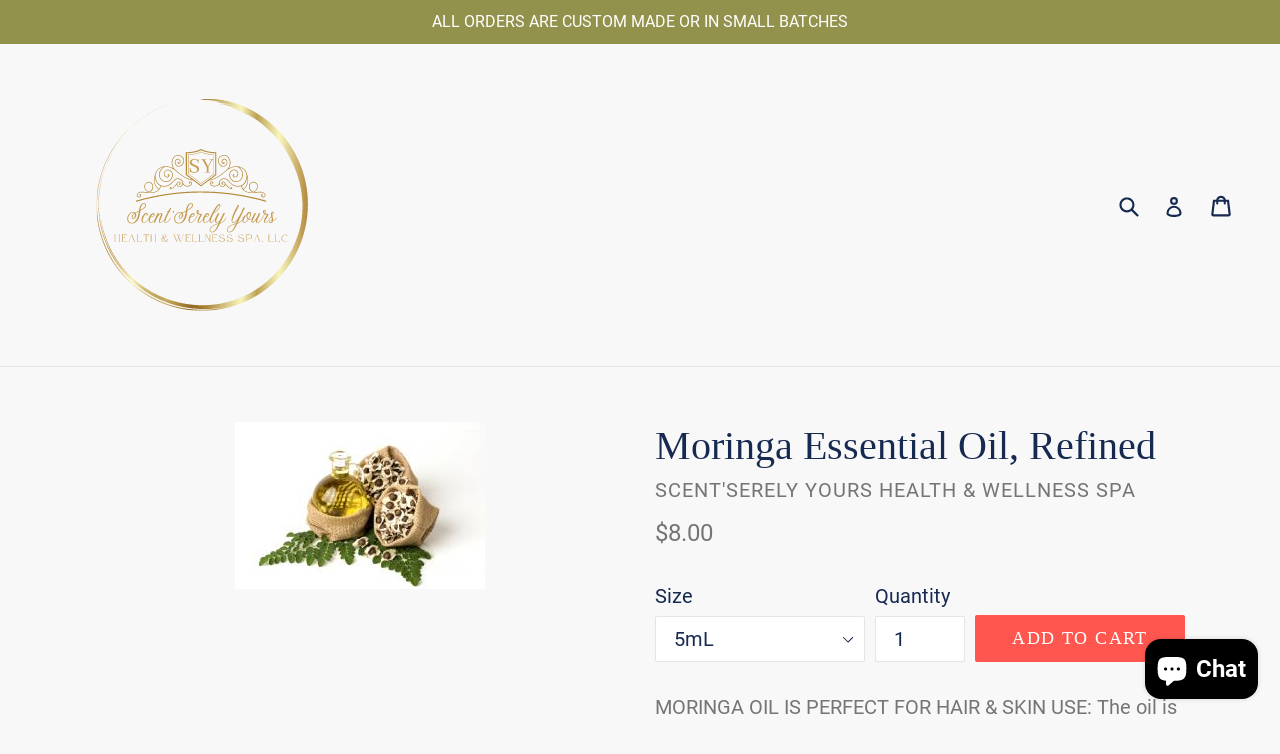

--- FILE ---
content_type: image/svg+xml
request_url: https://scentserely-yours.com/cdn/shop/files/Scentserely_Yours_logo_360x.svg?v=1676569111
body_size: 29945
content:
<svg xmlns="http://www.w3.org/2000/svg" xmlns:xlink="http://www.w3.org/1999/xlink" width="500" zoomAndPan="magnify" viewBox="0 0 375 374.999991" height="500" preserveAspectRatio="xMidYMid meet" version="1.0"><defs><g/><clipPath id="ba99b52e82"><path d="M 236 66 L 237 66 L 237 67 L 236 67 Z M 236 66 " clip-rule="nonzero"/></clipPath><clipPath id="86160a8abb"><path d="M 236.464844 66.414062 C 236.433594 66.457031 236.398438 66.496094 236.359375 66.535156 C 236.503906 66.535156 236.496094 66.480469 236.464844 66.414062 Z M 236.464844 66.414062 " clip-rule="nonzero"/></clipPath><linearGradient x1="412.721013" gradientTransform="matrix(0.44376, 0, 0, 0.443187, 53.209193, 51.191709)" y1="34.481998" x2="413.045013" gradientUnits="userSpaceOnUse" y2="34.481998" id="86c250d3d9"><stop stop-opacity="1" stop-color="rgb(74.099731%, 54.499817%, 23.098755%)" offset="0"/><stop stop-opacity="1" stop-color="rgb(74.099731%, 54.499817%, 23.098755%)" offset="0.0078125"/><stop stop-opacity="1" stop-color="rgb(73.712158%, 54.438782%, 23.15979%)" offset="0.0117188"/><stop stop-opacity="1" stop-color="rgb(73.324585%, 54.377747%, 23.220825%)" offset="0.015625"/><stop stop-opacity="1" stop-color="rgb(72.819519%, 54.298401%, 23.300171%)" offset="0.0195312"/><stop stop-opacity="1" stop-color="rgb(72.314453%, 54.219055%, 23.379517%)" offset="0.0234375"/><stop stop-opacity="1" stop-color="rgb(71.809387%, 54.139709%, 23.458862%)" offset="0.0273438"/><stop stop-opacity="1" stop-color="rgb(71.304321%, 54.060364%, 23.538208%)" offset="0.03125"/><stop stop-opacity="1" stop-color="rgb(70.799255%, 53.981018%, 23.616028%)" offset="0.0351563"/><stop stop-opacity="1" stop-color="rgb(70.294189%, 53.901672%, 23.695374%)" offset="0.0390625"/><stop stop-opacity="1" stop-color="rgb(69.789124%, 53.822327%, 23.774719%)" offset="0.0429688"/><stop stop-opacity="1" stop-color="rgb(69.284058%, 53.744507%, 23.854065%)" offset="0.046875"/><stop stop-opacity="1" stop-color="rgb(70.025635%, 54.73175%, 24.961853%)" offset="0.0507813"/><stop stop-opacity="1" stop-color="rgb(70.768738%, 55.72052%, 26.071167%)" offset="0.0546875"/><stop stop-opacity="1" stop-color="rgb(72.000122%, 57.12738%, 27.581787%)" offset="0.0585938"/><stop stop-opacity="1" stop-color="rgb(73.233032%, 58.534241%, 29.093933%)" offset="0.0625"/><stop stop-opacity="1" stop-color="rgb(74.464417%, 59.941101%, 30.606079%)" offset="0.0664063"/><stop stop-opacity="1" stop-color="rgb(75.697327%, 61.347961%, 32.118225%)" offset="0.0703125"/><stop stop-opacity="1" stop-color="rgb(76.928711%, 62.754822%, 33.628845%)" offset="0.0742188"/><stop stop-opacity="1" stop-color="rgb(78.161621%, 64.161682%, 35.140991%)" offset="0.078125"/><stop stop-opacity="1" stop-color="rgb(79.393005%, 65.568542%, 36.653137%)" offset="0.0820313"/><stop stop-opacity="1" stop-color="rgb(80.625916%, 66.975403%, 38.165283%)" offset="0.0859375"/><stop stop-opacity="1" stop-color="rgb(81.8573%, 68.382263%, 39.675903%)" offset="0.0898438"/><stop stop-opacity="1" stop-color="rgb(83.09021%, 69.789124%, 41.188049%)" offset="0.09375"/><stop stop-opacity="1" stop-color="rgb(84.321594%, 71.936035%, 43.856812%)" offset="0.0976563"/><stop stop-opacity="1" stop-color="rgb(85.554504%, 74.082947%, 46.5271%)" offset="0.101563"/><stop stop-opacity="1" stop-color="rgb(86.773682%, 76.219177%, 49.183655%)" offset="0.105469"/><stop stop-opacity="1" stop-color="rgb(87.992859%, 78.355408%, 51.84021%)" offset="0.109375"/><stop stop-opacity="1" stop-color="rgb(89.083862%, 80.352783%, 54.31366%)" offset="0.113281"/><stop stop-opacity="1" stop-color="rgb(90.176392%, 82.350159%, 56.788635%)" offset="0.117188"/><stop stop-opacity="1" stop-color="rgb(91.267395%, 84.347534%, 59.262085%)" offset="0.121094"/><stop stop-opacity="1" stop-color="rgb(92.358398%, 86.346436%, 61.737061%)" offset="0.125"/><stop stop-opacity="1" stop-color="rgb(93.449402%, 88.343811%, 64.21051%)" offset="0.128906"/><stop stop-opacity="1" stop-color="rgb(94.540405%, 90.341187%, 66.685486%)" offset="0.132812"/><stop stop-opacity="1" stop-color="rgb(95.347595%, 91.856384%, 68.534851%)" offset="0.136719"/><stop stop-opacity="1" stop-color="rgb(96.156311%, 93.373108%, 70.384216%)" offset="0.140625"/><stop stop-opacity="1" stop-color="rgb(96.829224%, 94.667053%, 71.95282%)" offset="0.144531"/><stop stop-opacity="1" stop-color="rgb(97.502136%, 95.962524%, 73.521423%)" offset="0.148438"/><stop stop-opacity="1" stop-color="rgb(96.304321%, 94.267273%, 71.315002%)" offset="0.152344"/><stop stop-opacity="1" stop-color="rgb(95.106506%, 92.572021%, 69.108582%)" offset="0.15625"/><stop stop-opacity="1" stop-color="rgb(93.907166%, 90.87677%, 66.902161%)" offset="0.160156"/><stop stop-opacity="1" stop-color="rgb(92.709351%, 89.183044%, 64.69574%)" offset="0.164062"/><stop stop-opacity="1" stop-color="rgb(91.511536%, 87.487793%, 62.489319%)" offset="0.167969"/><stop stop-opacity="1" stop-color="rgb(90.313721%, 85.792542%, 60.282898%)" offset="0.171875"/><stop stop-opacity="1" stop-color="rgb(89.11438%, 84.09729%, 58.076477%)" offset="0.175781"/><stop stop-opacity="1" stop-color="rgb(87.916565%, 82.402039%, 55.870056%)" offset="0.179687"/><stop stop-opacity="1" stop-color="rgb(86.71875%, 80.706787%, 53.663635%)" offset="0.183594"/><stop stop-opacity="1" stop-color="rgb(85.520935%, 79.013062%, 51.457214%)" offset="0.1875"/><stop stop-opacity="1" stop-color="rgb(84.32312%, 77.31781%, 49.250793%)" offset="0.191406"/><stop stop-opacity="1" stop-color="rgb(83.125305%, 75.622559%, 47.044373%)" offset="0.195313"/><stop stop-opacity="1" stop-color="rgb(82.086182%, 74.143982%, 45.150757%)" offset="0.199219"/><stop stop-opacity="1" stop-color="rgb(81.047058%, 72.666931%, 43.257141%)" offset="0.203125"/><stop stop-opacity="1" stop-color="rgb(80.659485%, 72.076416%, 42.640686%)" offset="0.207031"/><stop stop-opacity="1" stop-color="rgb(80.273438%, 71.487427%, 42.024231%)" offset="0.210938"/><stop stop-opacity="1" stop-color="rgb(79.885864%, 70.896912%, 41.407776%)" offset="0.214844"/><stop stop-opacity="1" stop-color="rgb(79.499817%, 70.307922%, 40.792847%)" offset="0.21875"/><stop stop-opacity="1" stop-color="rgb(79.11377%, 69.717407%, 40.176392%)" offset="0.222656"/><stop stop-opacity="1" stop-color="rgb(78.727722%, 69.128418%, 39.561462%)" offset="0.226562"/><stop stop-opacity="1" stop-color="rgb(78.340149%, 68.537903%, 38.945007%)" offset="0.230469"/><stop stop-opacity="1" stop-color="rgb(77.954102%, 67.948914%, 38.328552%)" offset="0.234375"/><stop stop-opacity="1" stop-color="rgb(77.566528%, 67.358398%, 37.712097%)" offset="0.238281"/><stop stop-opacity="1" stop-color="rgb(77.180481%, 66.769409%, 37.097168%)" offset="0.242188"/><stop stop-opacity="1" stop-color="rgb(76.792908%, 66.178894%, 36.480713%)" offset="0.246094"/><stop stop-opacity="1" stop-color="rgb(76.40686%, 65.589905%, 35.864258%)" offset="0.25"/><stop stop-opacity="1" stop-color="rgb(76.019287%, 64.99939%, 35.247803%)" offset="0.253906"/><stop stop-opacity="1" stop-color="rgb(75.63324%, 64.408875%, 34.632874%)" offset="0.257812"/><stop stop-opacity="1" stop-color="rgb(75.672913%, 64.506531%, 34.753418%)" offset="0.261719"/><stop stop-opacity="1" stop-color="rgb(75.714111%, 64.604187%, 34.875488%)" offset="0.265625"/><stop stop-opacity="1" stop-color="rgb(76.080322%, 65.223694%, 35.559082%)" offset="0.269531"/><stop stop-opacity="1" stop-color="rgb(76.446533%, 65.844727%, 36.244202%)" offset="0.273438"/><stop stop-opacity="1" stop-color="rgb(76.812744%, 66.465759%, 36.927795%)" offset="0.277344"/><stop stop-opacity="1" stop-color="rgb(77.178955%, 67.086792%, 37.612915%)" offset="0.28125"/><stop stop-opacity="1" stop-color="rgb(77.125549%, 67.010498%, 37.561035%)" offset="0.285156"/><stop stop-opacity="1" stop-color="rgb(77.072144%, 66.93573%, 37.510681%)" offset="0.289062"/><stop stop-opacity="1" stop-color="rgb(76.454163%, 65.922546%, 36.468506%)" offset="0.292969"/><stop stop-opacity="1" stop-color="rgb(75.836182%, 64.909363%, 35.426331%)" offset="0.296875"/><stop stop-opacity="1" stop-color="rgb(75.218201%, 63.894653%, 34.384155%)" offset="0.300781"/><stop stop-opacity="1" stop-color="rgb(74.60022%, 62.88147%, 33.34198%)" offset="0.304688"/><stop stop-opacity="1" stop-color="rgb(73.982239%, 61.868286%, 32.299805%)" offset="0.308594"/><stop stop-opacity="1" stop-color="rgb(73.364258%, 60.855103%, 31.257629%)" offset="0.3125"/><stop stop-opacity="1" stop-color="rgb(72.744751%, 59.840393%, 30.215454%)" offset="0.316406"/><stop stop-opacity="1" stop-color="rgb(72.12677%, 58.827209%, 29.173279%)" offset="0.320312"/><stop stop-opacity="1" stop-color="rgb(71.508789%, 57.814026%, 28.131104%)" offset="0.324219"/><stop stop-opacity="1" stop-color="rgb(70.890808%, 56.800842%, 27.088928%)" offset="0.328125"/><stop stop-opacity="1" stop-color="rgb(70.272827%, 55.786133%, 26.046753%)" offset="0.332031"/><stop stop-opacity="1" stop-color="rgb(69.654846%, 54.772949%, 25.004578%)" offset="0.335938"/><stop stop-opacity="1" stop-color="rgb(68.930054%, 53.782654%, 24.145508%)" offset="0.339844"/><stop stop-opacity="1" stop-color="rgb(68.206787%, 52.793884%, 23.286438%)" offset="0.34375"/><stop stop-opacity="1" stop-color="rgb(67.362976%, 51.831055%, 22.633362%)" offset="0.347656"/><stop stop-opacity="1" stop-color="rgb(66.519165%, 50.868225%, 21.980286%)" offset="0.351562"/><stop stop-opacity="1" stop-color="rgb(65.675354%, 49.905396%, 21.327209%)" offset="0.355469"/><stop stop-opacity="1" stop-color="rgb(64.831543%, 48.942566%, 20.675659%)" offset="0.359375"/><stop stop-opacity="1" stop-color="rgb(63.987732%, 47.979736%, 20.022583%)" offset="0.363281"/><stop stop-opacity="1" stop-color="rgb(63.145447%, 47.016907%, 19.371033%)" offset="0.367188"/><stop stop-opacity="1" stop-color="rgb(62.301636%, 46.054077%, 18.717957%)" offset="0.371094"/><stop stop-opacity="1" stop-color="rgb(61.457825%, 45.091248%, 18.06488%)" offset="0.375"/><stop stop-opacity="1" stop-color="rgb(60.614014%, 44.126892%, 17.411804%)" offset="0.378906"/><stop stop-opacity="1" stop-color="rgb(59.770203%, 43.164062%, 16.760254%)" offset="0.382812"/><stop stop-opacity="1" stop-color="rgb(59.153748%, 42.472839%, 16.253662%)" offset="0.386719"/><stop stop-opacity="1" stop-color="rgb(58.538818%, 41.783142%, 15.74707%)" offset="0.390625"/><stop stop-opacity="1" stop-color="rgb(58.912659%, 42.276001%, 15.873718%)" offset="0.394531"/><stop stop-opacity="1" stop-color="rgb(59.288025%, 42.770386%, 16.001892%)" offset="0.398438"/><stop stop-opacity="1" stop-color="rgb(59.661865%, 43.263245%, 16.12854%)" offset="0.402344"/><stop stop-opacity="1" stop-color="rgb(60.035706%, 43.757629%, 16.256714%)" offset="0.40625"/><stop stop-opacity="1" stop-color="rgb(60.409546%, 44.250488%, 16.383362%)" offset="0.410156"/><stop stop-opacity="1" stop-color="rgb(60.783386%, 44.744873%, 16.511536%)" offset="0.414062"/><stop stop-opacity="1" stop-color="rgb(61.157227%, 45.237732%, 16.638184%)" offset="0.417969"/><stop stop-opacity="1" stop-color="rgb(61.531067%, 45.730591%, 16.764832%)" offset="0.421875"/><stop stop-opacity="1" stop-color="rgb(61.904907%, 46.22345%, 16.891479%)" offset="0.425781"/><stop stop-opacity="1" stop-color="rgb(62.280273%, 46.717834%, 17.019653%)" offset="0.429688"/><stop stop-opacity="1" stop-color="rgb(62.654114%, 47.210693%, 17.146301%)" offset="0.433594"/><stop stop-opacity="1" stop-color="rgb(63.027954%, 47.705078%, 17.274475%)" offset="0.4375"/><stop stop-opacity="1" stop-color="rgb(63.815308%, 48.803711%, 18.515015%)" offset="0.441406"/><stop stop-opacity="1" stop-color="rgb(64.602661%, 49.90387%, 19.75708%)" offset="0.445313"/><stop stop-opacity="1" stop-color="rgb(65.432739%, 51.066589%, 21.115112%)" offset="0.449219"/><stop stop-opacity="1" stop-color="rgb(66.264343%, 52.230835%, 22.473145%)" offset="0.453125"/><stop stop-opacity="1" stop-color="rgb(67.094421%, 53.393555%, 23.831177%)" offset="0.457031"/><stop stop-opacity="1" stop-color="rgb(67.926025%, 54.5578%, 25.190735%)" offset="0.460938"/><stop stop-opacity="1" stop-color="rgb(68.757629%, 55.72052%, 26.548767%)" offset="0.464844"/><stop stop-opacity="1" stop-color="rgb(69.589233%, 56.884766%, 27.908325%)" offset="0.46875"/><stop stop-opacity="1" stop-color="rgb(70.419312%, 58.047485%, 29.266357%)" offset="0.472656"/><stop stop-opacity="1" stop-color="rgb(71.250916%, 59.211731%, 30.625916%)" offset="0.476563"/><stop stop-opacity="1" stop-color="rgb(72.080994%, 60.374451%, 31.983948%)" offset="0.480469"/><stop stop-opacity="1" stop-color="rgb(72.912598%, 61.538696%, 33.343506%)" offset="0.484375"/><stop stop-opacity="1" stop-color="rgb(73.744202%, 62.701416%, 34.701538%)" offset="0.488281"/><stop stop-opacity="1" stop-color="rgb(74.575806%, 63.865662%, 36.05957%)" offset="0.492188"/><stop stop-opacity="1" stop-color="rgb(75.405884%, 65.028381%, 37.417603%)" offset="0.496094"/><stop stop-opacity="1" stop-color="rgb(76.237488%, 66.192627%, 38.777161%)" offset="0.5"/><stop stop-opacity="1" stop-color="rgb(77.067566%, 67.355347%, 40.135193%)" offset="0.503906"/><stop stop-opacity="1" stop-color="rgb(77.89917%, 68.519592%, 41.494751%)" offset="0.507812"/><stop stop-opacity="1" stop-color="rgb(78.730774%, 69.682312%, 42.852783%)" offset="0.511719"/><stop stop-opacity="1" stop-color="rgb(79.562378%, 70.846558%, 44.212341%)" offset="0.515625"/><stop stop-opacity="1" stop-color="rgb(80.392456%, 72.009277%, 45.570374%)" offset="0.519531"/><stop stop-opacity="1" stop-color="rgb(81.22406%, 73.173523%, 46.929932%)" offset="0.523438"/><stop stop-opacity="1" stop-color="rgb(82.054138%, 74.336243%, 48.287964%)" offset="0.527344"/><stop stop-opacity="1" stop-color="rgb(82.885742%, 75.500488%, 49.647522%)" offset="0.53125"/><stop stop-opacity="1" stop-color="rgb(83.717346%, 76.664734%, 51.005554%)" offset="0.535156"/><stop stop-opacity="1" stop-color="rgb(84.54895%, 77.828979%, 52.363586%)" offset="0.539063"/><stop stop-opacity="1" stop-color="rgb(85.379028%, 78.991699%, 53.721619%)" offset="0.542969"/><stop stop-opacity="1" stop-color="rgb(86.210632%, 80.155945%, 55.081177%)" offset="0.546875"/><stop stop-opacity="1" stop-color="rgb(87.04071%, 81.318665%, 56.439209%)" offset="0.550781"/><stop stop-opacity="1" stop-color="rgb(87.872314%, 82.48291%, 57.798767%)" offset="0.554688"/><stop stop-opacity="1" stop-color="rgb(88.703918%, 83.64563%, 59.156799%)" offset="0.558594"/><stop stop-opacity="1" stop-color="rgb(89.535522%, 84.809875%, 60.516357%)" offset="0.5625"/><stop stop-opacity="1" stop-color="rgb(90.365601%, 85.972595%, 61.87439%)" offset="0.566406"/><stop stop-opacity="1" stop-color="rgb(91.197205%, 87.136841%, 63.233948%)" offset="0.570313"/><stop stop-opacity="1" stop-color="rgb(92.027283%, 88.299561%, 64.59198%)" offset="0.574219"/><stop stop-opacity="1" stop-color="rgb(92.858887%, 89.463806%, 65.950012%)" offset="0.578125"/><stop stop-opacity="1" stop-color="rgb(93.690491%, 90.626526%, 67.308044%)" offset="0.582031"/><stop stop-opacity="1" stop-color="rgb(94.522095%, 91.790771%, 68.667603%)" offset="0.585938"/><stop stop-opacity="1" stop-color="rgb(95.352173%, 92.953491%, 70.025635%)" offset="0.589844"/><stop stop-opacity="1" stop-color="rgb(96.183777%, 94.117737%, 71.385193%)" offset="0.59375"/><stop stop-opacity="1" stop-color="rgb(96.678162%, 94.80896%, 72.167969%)" offset="0.597656"/><stop stop-opacity="1" stop-color="rgb(97.172546%, 95.501709%, 72.952271%)" offset="0.601563"/><stop stop-opacity="1" stop-color="rgb(95.73822%, 93.486023%, 70.436096%)" offset="0.605469"/><stop stop-opacity="1" stop-color="rgb(94.303894%, 91.471863%, 67.921448%)" offset="0.609375"/><stop stop-opacity="1" stop-color="rgb(92.869568%, 89.456177%, 65.406799%)" offset="0.613281"/><stop stop-opacity="1" stop-color="rgb(91.435242%, 87.442017%, 62.892151%)" offset="0.617188"/><stop stop-opacity="1" stop-color="rgb(89.99939%, 85.427856%, 60.375977%)" offset="0.621094"/><stop stop-opacity="1" stop-color="rgb(88.565063%, 83.413696%, 57.861328%)" offset="0.625"/><stop stop-opacity="1" stop-color="rgb(87.130737%, 81.39801%, 55.345154%)" offset="0.628906"/><stop stop-opacity="1" stop-color="rgb(85.696411%, 79.38385%, 52.830505%)" offset="0.632813"/><stop stop-opacity="1" stop-color="rgb(84.260559%, 77.36969%, 50.314331%)" offset="0.636719"/><stop stop-opacity="1" stop-color="rgb(82.826233%, 75.35553%, 47.799683%)" offset="0.640625"/><stop stop-opacity="1" stop-color="rgb(81.391907%, 73.339844%, 45.285034%)" offset="0.644531"/><stop stop-opacity="1" stop-color="rgb(79.957581%, 71.325684%, 42.770386%)" offset="0.648438"/><stop stop-opacity="1" stop-color="rgb(78.521729%, 69.309998%, 40.254211%)" offset="0.652344"/><stop stop-opacity="1" stop-color="rgb(77.087402%, 67.295837%, 37.739563%)" offset="0.65625"/><stop stop-opacity="1" stop-color="rgb(75.653076%, 65.281677%, 35.223389%)" offset="0.660156"/><stop stop-opacity="1" stop-color="rgb(74.21875%, 63.267517%, 32.70874%)" offset="0.664062"/><stop stop-opacity="1" stop-color="rgb(75.09613%, 64.500427%, 34.248352%)" offset="0.667969"/><stop stop-opacity="1" stop-color="rgb(75.975037%, 65.733337%, 35.787964%)" offset="0.671875"/><stop stop-opacity="1" stop-color="rgb(76.953125%, 67.108154%, 37.503052%)" offset="0.675781"/><stop stop-opacity="1" stop-color="rgb(77.932739%, 68.482971%, 39.219666%)" offset="0.679688"/><stop stop-opacity="1" stop-color="rgb(78.910828%, 69.856262%, 40.936279%)" offset="0.683594"/><stop stop-opacity="1" stop-color="rgb(79.890442%, 71.231079%, 42.652893%)" offset="0.6875"/><stop stop-opacity="1" stop-color="rgb(80.86853%, 72.605896%, 44.367981%)" offset="0.691406"/><stop stop-opacity="1" stop-color="rgb(81.848145%, 73.980713%, 46.084595%)" offset="0.695312"/><stop stop-opacity="1" stop-color="rgb(82.826233%, 75.354004%, 47.799683%)" offset="0.699219"/><stop stop-opacity="1" stop-color="rgb(83.805847%, 76.728821%, 49.516296%)" offset="0.703125"/><stop stop-opacity="1" stop-color="rgb(84.783936%, 78.103638%, 51.231384%)" offset="0.707031"/><stop stop-opacity="1" stop-color="rgb(85.76355%, 79.478455%, 52.947998%)" offset="0.710938"/><stop stop-opacity="1" stop-color="rgb(86.741638%, 80.851746%, 54.663086%)" offset="0.714844"/><stop stop-opacity="1" stop-color="rgb(87.721252%, 82.226562%, 56.3797%)" offset="0.71875"/><stop stop-opacity="1" stop-color="rgb(88.699341%, 83.601379%, 58.094788%)" offset="0.722656"/><stop stop-opacity="1" stop-color="rgb(89.678955%, 84.976196%, 59.811401%)" offset="0.726563"/><stop stop-opacity="1" stop-color="rgb(90.657043%, 86.349487%, 61.528015%)" offset="0.730469"/><stop stop-opacity="1" stop-color="rgb(91.635132%, 87.724304%, 63.244629%)" offset="0.734375"/><stop stop-opacity="1" stop-color="rgb(92.61322%, 89.099121%, 64.959717%)" offset="0.738281"/><stop stop-opacity="1" stop-color="rgb(93.592834%, 90.473938%, 66.676331%)" offset="0.742188"/><stop stop-opacity="1" stop-color="rgb(94.570923%, 91.848755%, 68.391418%)" offset="0.746094"/><stop stop-opacity="1" stop-color="rgb(95.550537%, 93.223572%, 70.108032%)" offset="0.75"/><stop stop-opacity="1" stop-color="rgb(96.528625%, 94.596863%, 71.82312%)" offset="0.753906"/><stop stop-opacity="1" stop-color="rgb(97.50824%, 95.97168%, 73.539734%)" offset="0.757813"/><stop stop-opacity="1" stop-color="rgb(96.653748%, 94.700623%, 72.052002%)" offset="0.761719"/><stop stop-opacity="1" stop-color="rgb(95.799255%, 93.429565%, 70.56427%)" offset="0.765625"/><stop stop-opacity="1" stop-color="rgb(94.854736%, 92.028809%, 68.919373%)" offset="0.769531"/><stop stop-opacity="1" stop-color="rgb(93.910217%, 90.629578%, 67.276001%)" offset="0.773438"/><stop stop-opacity="1" stop-color="rgb(92.965698%, 89.230347%, 65.631104%)" offset="0.777344"/><stop stop-opacity="1" stop-color="rgb(92.022705%, 87.831116%, 63.987732%)" offset="0.78125"/><stop stop-opacity="1" stop-color="rgb(91.078186%, 86.430359%, 62.342834%)" offset="0.785156"/><stop stop-opacity="1" stop-color="rgb(90.133667%, 85.031128%, 60.699463%)" offset="0.789063"/><stop stop-opacity="1" stop-color="rgb(89.189148%, 83.631897%, 59.054565%)" offset="0.792969"/><stop stop-opacity="1" stop-color="rgb(88.246155%, 82.232666%, 57.411194%)" offset="0.796875"/><stop stop-opacity="1" stop-color="rgb(87.301636%, 80.831909%, 55.767822%)" offset="0.800781"/><stop stop-opacity="1" stop-color="rgb(86.357117%, 79.432678%, 54.124451%)" offset="0.804688"/><stop stop-opacity="1" stop-color="rgb(85.412598%, 78.031921%, 52.479553%)" offset="0.808594"/><stop stop-opacity="1" stop-color="rgb(84.469604%, 76.63269%, 50.836182%)" offset="0.8125"/><stop stop-opacity="1" stop-color="rgb(83.525085%, 75.233459%, 49.191284%)" offset="0.816406"/><stop stop-opacity="1" stop-color="rgb(82.580566%, 73.834229%, 47.547913%)" offset="0.820313"/><stop stop-opacity="1" stop-color="rgb(81.636047%, 72.433472%, 45.903015%)" offset="0.824219"/><stop stop-opacity="1" stop-color="rgb(80.693054%, 71.034241%, 44.259644%)" offset="0.828125"/><stop stop-opacity="1" stop-color="rgb(79.748535%, 69.63501%, 42.614746%)" offset="0.832031"/><stop stop-opacity="1" stop-color="rgb(78.804016%, 68.235779%, 40.971375%)" offset="0.835938"/><stop stop-opacity="1" stop-color="rgb(77.859497%, 66.835022%, 39.328003%)" offset="0.839844"/><stop stop-opacity="1" stop-color="rgb(76.916504%, 65.435791%, 37.684631%)" offset="0.84375"/><stop stop-opacity="1" stop-color="rgb(75.971985%, 64.035034%, 36.039734%)" offset="0.847656"/><stop stop-opacity="1" stop-color="rgb(75.027466%, 62.635803%, 34.396362%)" offset="0.851562"/><stop stop-opacity="1" stop-color="rgb(74.082947%, 61.236572%, 32.751465%)" offset="0.855469"/><stop stop-opacity="1" stop-color="rgb(73.139954%, 59.837341%, 31.108093%)" offset="0.859375"/><stop stop-opacity="1" stop-color="rgb(72.195435%, 58.436584%, 29.463196%)" offset="0.863281"/><stop stop-opacity="1" stop-color="rgb(71.250916%, 57.037354%, 27.819824%)" offset="0.867188"/><stop stop-opacity="1" stop-color="rgb(70.306396%, 55.638123%, 26.174927%)" offset="0.871094"/><stop stop-opacity="1" stop-color="rgb(69.363403%, 54.238892%, 24.531555%)" offset="0.875"/><stop stop-opacity="1" stop-color="rgb(69.180298%, 53.968811%, 24.215698%)" offset="0.878906"/><stop stop-opacity="1" stop-color="rgb(68.998718%, 53.69873%, 23.899841%)" offset="0.882812"/><stop stop-opacity="1" stop-color="rgb(68.998718%, 53.69873%, 23.899841%)" offset="0.890625"/><stop stop-opacity="1" stop-color="rgb(68.998718%, 53.69873%, 23.899841%)" offset="0.90625"/><stop stop-opacity="1" stop-color="rgb(68.998718%, 53.69873%, 23.899841%)" offset="0.9375"/><stop stop-opacity="1" stop-color="rgb(68.998718%, 53.69873%, 23.899841%)" offset="1"/></linearGradient><clipPath id="3c9e78378c"><path d="M 53 51.191406 L 325 51.191406 L 325 323.441406 L 53 323.441406 Z M 53 51.191406 " clip-rule="nonzero"/></clipPath><clipPath id="b8b0b20619"><path d="M 323.300781 166.054688 C 322.503906 160.792969 321.40625 155.589844 320.003906 150.457031 C 318.601562 145.320312 316.902344 140.28125 314.910156 135.34375 C 312.921875 130.40625 310.648438 125.601562 308.097656 120.925781 C 305.546875 116.253906 302.730469 111.742188 299.652344 107.398438 C 296.574219 103.050781 293.253906 98.898438 289.691406 94.941406 C 286.128906 90.980469 282.347656 87.242188 278.347656 83.722656 C 274.347656 80.203125 270.15625 76.925781 265.777344 73.894531 C 261.394531 70.863281 256.851562 68.097656 252.148438 65.59375 C 243.71875 61.132812 234.90625 57.648438 225.703125 55.144531 L 222.375 54.304688 L 220.734375 53.890625 C 220.191406 53.753906 219.636719 53.667969 219.09375 53.554688 L 215.863281 52.929688 C 214.800781 52.734375 213.761719 52.503906 212.71875 52.386719 C 210.640625 52.109375 208.632812 51.835938 206.703125 51.617188 C 204.765625 51.476562 202.910156 51.355469 201.160156 51.257812 C 200.722656 51.234375 200.292969 51.203125 199.867188 51.191406 L 198.605469 51.191406 L 196.210938 51.214844 L 193.992188 51.269531 L 192.953125 51.308594 L 191.960938 51.402344 C 189.929688 51.566406 187.925781 51.886719 185.945312 52.363281 C 188.289062 52.457031 190.691406 52.496094 193.121094 52.5625 L 196.773438 52.800781 L 198.605469 52.917969 C 199.214844 52.960938 199.828125 52.988281 200.433594 53.070312 L 204.066406 53.492188 C 205.269531 53.644531 206.476562 53.746094 207.648438 53.980469 L 211.132812 54.613281 L 212.835938 54.941406 C 213.402344 55.042969 213.949219 55.207031 214.496094 55.339844 L 213.203125 55.164062 L 211.859375 55.042969 L 209.066406 54.789062 C 208.117188 54.703125 207.152344 54.589844 206.171875 54.511719 C 205.1875 54.457031 204.191406 54.390625 203.191406 54.316406 L 206.089844 54.691406 C 207.066406 54.839844 208.046875 55.042969 209.023438 55.210938 C 210.96875 55.578125 212.902344 55.832031 214.644531 56.179688 C 213.253906 55.933594 211.855469 55.757812 210.449219 55.65625 C 209.488281 55.546875 208.527344 55.519531 207.566406 55.570312 C 208.6875 55.792969 209.929688 56 211.222656 56.191406 C 211.867188 56.292969 212.53125 56.367188 213.1875 56.484375 L 215.148438 56.839844 L 218.902344 57.476562 C 219.492188 57.5625 220.042969 57.699219 220.566406 57.808594 L 222.011719 58.128906 C 223.042969 58.371094 225.980469 58.882812 228.917969 59.734375 L 231.125 60.332031 C 231.84375 60.53125 232.542969 60.726562 233.175781 60.957031 C 234.445312 61.394531 235.511719 61.785156 236.148438 62.074219 C 229.1875 59.929688 220.277344 57.855469 214.394531 57.492188 C 216.789062 58.085938 219.207031 58.519531 221.484375 59.296875 C 220.75 59.171875 219.851562 58.964844 218.882812 58.78125 L 215.882812 58.269531 C 214.890625 58.101562 213.945312 57.945312 213.148438 57.835938 C 212.539062 57.746094 211.929688 57.714844 211.3125 57.742188 L 212.433594 57.933594 C 212.804688 57.996094 213.167969 58.085938 213.535156 58.164062 L 215.699219 58.625 L 217.84375 59.074219 L 218.910156 59.296875 C 219.265625 59.375 219.613281 59.476562 219.964844 59.5625 L 224.222656 60.691406 L 225.3125 60.988281 L 226.398438 61.339844 L 228.609375 62.082031 L 230.414062 62.699219 C 231.007812 62.902344 231.597656 63.097656 232.167969 63.335938 L 235.566406 64.675781 L 237.25 65.328125 C 237.8125 65.542969 238.355469 65.804688 238.910156 66.035156 C 240.019531 66.515625 241.132812 66.984375 242.273438 67.449219 L 237.910156 65.714844 C 236.386719 65.144531 234.800781 64.632812 233.285156 64.113281 C 232.519531 63.863281 231.78125 63.59375 231.046875 63.386719 L 228.921875 62.820312 C 227.5625 62.472656 226.347656 62.183594 225.351562 61.996094 C 226.609375 62.488281 227.914062 62.945312 229.238281 63.378906 L 231.230469 64.023438 L 233.195312 64.742188 C 232.988281 64.675781 232.777344 64.660156 232.566406 64.691406 C 233.71875 65.136719 235.199219 65.804688 236.398438 66.253906 C 236.398438 66.296875 236.441406 66.359375 236.464844 66.414062 C 236.476562 66.402344 236.484375 66.386719 236.496094 66.375 L 237.394531 66.863281 C 243.054688 69.40625 248.710938 72.222656 253.925781 75.097656 C 255.292969 75.894531 256.609375 76.726562 257.898438 77.542969 C 258.535156 77.964844 259.191406 78.347656 259.796875 78.796875 L 261.601562 80.128906 L 263.378906 81.457031 C 263.964844 81.898438 264.554688 82.332031 265.101562 82.816406 L 268.417969 85.628906 C 272.722656 89.484375 276.859375 93.429688 281.210938 97.789062 C 286.691406 103.269531 291.460938 109.3125 295.519531 115.910156 C 299.640625 122.605469 303.292969 129.550781 306.480469 136.738281 C 312.671875 150.515625 316.351562 164.9375 317.511719 179.996094 C 318.039062 187.574219 317.894531 195.136719 317.074219 202.6875 L 316.722656 205.503906 C 316.59375 206.441406 316.507812 207.386719 316.320312 208.316406 C 315.984375 210.175781 315.644531 212.035156 315.304688 213.894531 L 313.984375 219.402344 C 313.78125 220.324219 313.484375 221.21875 313.21875 222.125 L 312.402344 224.828125 C 310.269531 231.515625 307.652344 238.003906 304.546875 244.296875 C 301.4375 250.425781 297.898438 256.296875 293.929688 261.910156 C 290.015625 267.433594 285.691406 272.609375 280.953125 277.441406 C 278.652344 279.886719 276.15625 282.121094 273.703125 284.382812 L 269.878906 287.609375 C 269.253906 288.160156 268.582031 288.652344 267.921875 289.160156 L 265.941406 290.675781 C 265.273438 291.175781 264.628906 291.695312 263.953125 292.179688 L 261.898438 293.59375 L 259.851562 295.007812 C 259.507812 295.238281 259.175781 295.488281 258.820312 295.707031 L 257.765625 296.363281 L 253.535156 298.976562 L 249.191406 301.386719 C 243.335938 304.496094 237.28125 307.152344 231.027344 309.359375 C 224.734375 311.496094 218.320312 313.164062 211.785156 314.363281 C 205.191406 315.484375 198.554688 316.105469 191.867188 316.230469 C 187.761719 316.292969 183.664062 316.167969 179.574219 315.851562 C 175.480469 315.539062 171.410156 315.039062 167.367188 314.351562 C 163.320312 313.664062 159.3125 312.792969 155.347656 311.738281 C 151.382812 310.683594 147.472656 309.453125 143.617188 308.039062 C 139.765625 306.625 135.984375 305.042969 132.277344 303.28125 C 128.570312 301.523438 124.953125 299.597656 121.421875 297.507812 C 117.890625 295.417969 114.464844 293.171875 111.140625 290.765625 C 107.816406 288.363281 104.609375 285.808594 101.519531 283.113281 C 96.136719 278.398438 91.195312 273.257812 86.703125 267.6875 C 81.332031 261.019531 76.664062 253.894531 72.699219 246.308594 C 68.835938 238.914062 65.667969 231.230469 63.183594 223.265625 L 62.351562 220.550781 C 62.214844 220.105469 62.082031 219.664062 61.945312 219.226562 L 61.609375 217.90625 C 61.152344 216.167969 60.714844 214.496094 60.296875 212.898438 C 59.617188 209.679688 58.867188 206.792969 58.433594 204.28125 C 58.554688 205.125 58.679688 205.96875 58.800781 206.816406 C 58.964844 207.65625 59.125 208.496094 59.289062 209.339844 C 59.453125 210.179688 59.613281 211.023438 59.777344 211.863281 L 60.015625 213.132812 C 60.109375 213.550781 60.21875 213.96875 60.316406 214.386719 C 60.71875 216.0625 61.117188 217.738281 61.519531 219.421875 C 62 221.082031 62.480469 222.746094 62.960938 224.410156 C 65.007812 231.070312 67.523438 237.550781 70.507812 243.84375 C 71.285156 245.402344 72.058594 246.960938 72.835938 248.519531 L 75.371094 253.070312 C 75.585938 253.449219 75.785156 253.835938 76.015625 254.203125 L 76.699219 255.308594 L 78.070312 257.519531 C 78.535156 258.246094 78.957031 259.003906 79.453125 259.710938 L 80.917969 261.847656 C 81.40625 262.558594 81.890625 263.273438 82.378906 263.980469 C 82.859375 264.695312 83.40625 265.359375 83.914062 266.050781 L 85.464844 268.105469 L 86.238281 269.132812 C 86.492188 269.476562 86.777344 269.792969 87.046875 270.125 L 90.308594 274.054688 L 93.726562 277.800781 C 92.453125 276.460938 91.140625 275.15625 89.890625 273.789062 L 86.226562 269.605469 L 82.75 265.242188 L 82.316406 264.695312 L 81.90625 264.128906 L 81.089844 262.996094 L 79.457031 260.722656 C 75.167969 254.566406 71.441406 248.085938 68.269531 241.285156 C 65.074219 234.453125 62.503906 227.394531 60.558594 220.109375 C 59.121094 214.644531 58.039062 209.113281 57.308594 203.511719 C 56.578125 197.90625 56.203125 192.28125 56.191406 186.632812 C 56.175781 180.980469 56.523438 175.355469 57.226562 169.746094 C 57.929688 164.140625 58.988281 158.601562 60.398438 153.132812 L 61.128906 150.425781 C 61.375 149.523438 61.601562 148.613281 61.90625 147.730469 C 62.488281 145.960938 63.046875 144.175781 63.636719 142.40625 L 65.609375 137.179688 C 65.765625 136.738281 65.953125 136.3125 66.140625 135.886719 L 66.695312 134.609375 L 67.800781 132.050781 C 70.851562 125.296875 74.425781 118.835938 78.523438 112.660156 C 74.679688 118.390625 71.285156 124.375 68.332031 130.609375 C 65.449219 136.863281 63.035156 143.292969 61.097656 149.898438 L 59.734375 154.863281 L 58.613281 159.890625 L 58.335938 161.144531 L 58.117188 162.414062 L 57.683594 164.949219 L 57.246094 167.484375 L 56.9375 170.035156 L 56.625 172.589844 L 56.46875 173.863281 C 56.417969 174.289062 56.402344 174.71875 56.367188 175.144531 L 55.996094 180.269531 C 55.917969 181.980469 55.910156 183.695312 55.863281 185.40625 L 55.832031 186.691406 L 55.816406 187.332031 L 55.835938 187.976562 L 55.90625 190.542969 C 55.921875 193.96875 56.265625 197.375 56.515625 200.78125 L 57.160156 205.863281 L 57.316406 207.136719 L 57.539062 208.394531 L 57.984375 210.917969 L 58.425781 213.441406 L 58.988281 215.933594 L 59.558594 218.429688 L 59.839844 219.679688 C 59.9375 220.09375 60.0625 220.5 60.175781 220.910156 L 61.550781 225.839844 L 63.152344 230.691406 C 65.40625 237.125 68.109375 243.359375 71.265625 249.398438 C 74.484375 255.386719 78.113281 261.117188 82.15625 266.585938 C 86.191406 272.039062 90.625 277.144531 95.460938 281.90625 C 96.667969 283.089844 97.84375 284.308594 99.125 285.410156 C 100.386719 286.53125 101.617188 287.691406 102.902344 288.785156 L 106.816406 291.992188 C 107.457031 292.542969 108.15625 293.019531 108.824219 293.527344 L 110.855469 295.039062 C 111.535156 295.53125 112.191406 296.066406 112.894531 296.527344 L 114.992188 297.9375 C 116.390625 298.875 117.765625 299.851562 119.222656 300.691406 C 120.664062 301.558594 122.085938 302.460938 123.542969 303.296875 L 127.96875 305.707031 C 133.933594 308.792969 140.085938 311.457031 146.417969 313.691406 C 152.757812 315.828125 159.210938 317.539062 165.777344 318.824219 C 172.332031 320.003906 178.9375 320.753906 185.59375 321.074219 C 187.25 321.132812 188.910156 321.132812 190.566406 321.164062 C 191.394531 321.171875 192.226562 321.199219 193.050781 321.191406 L 195.535156 321.101562 L 198.015625 321.019531 C 198.839844 320.984375 199.671875 320.980469 200.492188 320.894531 L 205.433594 320.480469 C 205.84375 320.441406 206.257812 320.421875 206.667969 320.367188 L 207.894531 320.207031 L 212.800781 319.550781 C 213.617188 319.441406 214.421875 319.265625 215.230469 319.125 C 216.851562 318.824219 218.476562 318.550781 220.089844 318.222656 L 224.890625 317.101562 C 223.03125 317.582031 221.175781 318.109375 219.292969 318.550781 L 213.589844 319.757812 C 211.667969 320.101562 209.726562 320.382812 207.789062 320.699219 C 207.300781 320.773438 206.820312 320.863281 206.332031 320.921875 L 204.859375 321.082031 L 201.914062 321.398438 C 193.90625 322.175781 185.894531 322.257812 177.875 321.652344 C 169.664062 321.039062 161.585938 319.660156 153.636719 317.519531 C 151.335938 316.898438 149.050781 316.214844 146.785156 315.472656 C 144.519531 314.726562 142.277344 313.925781 140.050781 313.0625 C 137.828125 312.199219 135.632812 311.28125 133.457031 310.300781 C 131.28125 309.324219 129.136719 308.289062 127.015625 307.195312 C 124.898438 306.101562 122.808594 304.957031 120.75 303.753906 C 118.691406 302.550781 116.667969 301.292969 114.675781 299.984375 C 112.683594 298.675781 110.726562 297.3125 108.808594 295.902344 C 106.886719 294.488281 105.007812 293.023438 103.164062 291.511719 C 101.320312 290 99.519531 288.4375 97.761719 286.832031 C 96.003906 285.222656 94.285156 283.570312 92.613281 281.871094 C 90.941406 280.171875 89.316406 278.433594 87.738281 276.648438 C 86.160156 274.863281 84.628906 273.039062 83.144531 271.171875 C 81.660156 269.308594 80.230469 267.402344 78.847656 265.464844 C 77.464844 263.523438 76.136719 261.546875 74.859375 259.535156 C 73.582031 257.523438 72.359375 255.480469 71.191406 253.402344 C 70.023438 251.328125 68.910156 249.222656 67.851562 247.085938 C 66.796875 244.949219 65.796875 242.789062 64.851562 240.601562 C 63.910156 238.414062 63.027344 236.203125 62.203125 233.96875 C 61.375 231.734375 60.609375 229.476562 59.90625 227.203125 C 59.199219 224.929688 58.554688 222.636719 57.972656 220.328125 C 57.386719 218.019531 56.863281 215.695312 56.402344 213.359375 C 55.941406 211.019531 55.542969 208.675781 55.207031 206.316406 C 54.871094 203.957031 54.597656 201.59375 54.386719 199.21875 C 54.175781 196.847656 54.027344 194.472656 53.941406 192.089844 C 53.855469 189.710938 53.832031 187.332031 53.875 184.949219 C 53.914062 182.566406 54.019531 180.1875 54.1875 177.8125 C 54.355469 175.4375 54.585938 173.066406 54.878906 170.703125 C 55.171875 168.339844 55.523438 165.984375 55.941406 163.640625 C 56.359375 161.296875 56.839844 158.964844 57.382812 156.644531 C 57.921875 154.324219 58.523438 152.019531 59.1875 149.734375 C 59.851562 147.445312 60.574219 145.175781 61.359375 142.929688 C 62.144531 140.679688 62.984375 138.453125 63.886719 136.246094 C 66.976562 128.742188 70.695312 121.566406 75.050781 114.71875 C 79.40625 107.871094 84.324219 101.457031 89.808594 95.472656 C 95.105469 89.6875 100.839844 84.375 107.015625 79.539062 L 109.316406 77.789062 L 111.039062 76.476562 L 111.628906 76.066406 L 116.34375 72.808594 L 121.160156 69.789062 C 121.953125 69.269531 122.789062 68.835938 123.601562 68.367188 L 126.054688 66.984375 L 127.550781 66.136719 L 129.097656 65.355469 L 132.226562 63.761719 C 133.265625 63.207031 134.34375 62.734375 135.410156 62.25 L 138.601562 60.796875 L 139.390625 60.433594 L 140.1875 60.109375 L 141.773438 59.472656 L 144.863281 58.214844 L 145.621094 57.90625 L 146.375 57.640625 L 147.855469 57.113281 L 150.679688 56.09375 C 143.40625 58.4375 136.375 61.359375 129.585938 64.855469 C 122.621094 68.417969 115.992188 72.519531 109.691406 77.15625 C 103.195312 81.933594 97.15625 87.234375 91.578125 93.058594 C 86 98.882812 80.964844 105.140625 76.472656 111.835938 C 74.132812 115.316406 71.960938 118.890625 69.949219 122.570312 C 67.9375 126.246094 66.101562 130.007812 64.4375 133.851562 C 62.773438 137.695312 61.289062 141.609375 59.984375 145.589844 C 58.679688 149.574219 57.5625 153.605469 56.628906 157.691406 C 55.695312 161.773438 54.949219 165.890625 54.394531 170.042969 C 53.839844 174.195312 53.476562 178.367188 53.304688 182.550781 C 53.136719 186.738281 53.15625 190.921875 53.371094 195.105469 C 53.582031 199.289062 53.988281 203.453125 54.585938 207.601562 C 55.042969 210.742188 55.613281 213.863281 56.292969 216.964844 C 56.972656 220.066406 57.761719 223.136719 58.65625 226.183594 C 59.550781 229.230469 60.554688 232.242188 61.664062 235.214844 C 62.769531 238.191406 63.980469 241.125 65.296875 244.015625 C 66.609375 246.90625 68.023438 249.746094 69.539062 252.539062 C 71.050781 255.328125 72.664062 258.066406 74.371094 260.742188 C 76.078125 263.421875 77.875 266.035156 79.765625 268.585938 C 81.65625 271.140625 83.636719 273.621094 85.703125 276.035156 C 87.765625 278.449219 89.914062 280.785156 92.144531 283.046875 C 94.375 285.308594 96.683594 287.492188 99.066406 289.589844 C 101.449219 291.691406 103.90625 293.703125 106.429688 295.632812 C 108.957031 297.558594 111.546875 299.398438 114.199219 301.144531 C 116.855469 302.890625 119.566406 304.539062 122.339844 306.09375 C 125.109375 307.652344 127.933594 309.105469 130.804688 310.464844 C 133.679688 311.820312 136.597656 313.078125 139.558594 314.230469 C 142.519531 315.382812 145.519531 316.429688 148.554688 317.371094 C 156.390625 319.792969 164.382812 321.5 172.527344 322.488281 L 178.558594 323.074219 C 180.566406 323.207031 182.574219 323.269531 184.578125 323.371094 C 185.078125 323.390625 185.578125 323.421875 186.078125 323.433594 L 187.574219 323.425781 L 190.566406 323.414062 L 192.058594 323.40625 C 192.554688 323.40625 193.050781 323.40625 193.546875 323.367188 L 196.515625 323.203125 L 199.238281 323.050781 L 199.917969 323.011719 L 200.597656 322.941406 L 201.953125 322.796875 L 204.667969 322.507812 L 206.027344 322.363281 C 206.480469 322.316406 206.929688 322.265625 207.378906 322.183594 L 212.78125 321.332031 C 213.6875 321.207031 214.570312 320.980469 215.464844 320.804688 L 218.148438 320.242188 C 225.3125 318.652344 232.308594 316.507812 239.132812 313.8125 C 245.96875 311.042969 252.550781 307.761719 258.871094 303.964844 L 261.222656 302.511719 L 262.402344 301.78125 L 262.988281 301.414062 L 263.558594 301.023438 L 268.128906 297.878906 C 269.617188 296.789062 271.074219 295.648438 272.550781 294.53125 L 273.65625 293.6875 L 274.722656 292.796875 L 276.847656 291.007812 C 299.53125 271.886719 315.71875 244.761719 321.777344 215.160156 C 323.476562 207.085938 324.453125 198.921875 324.710938 190.675781 C 324.964844 182.425781 324.496094 174.21875 323.300781 166.054688 Z M 323.300781 166.054688 " clip-rule="nonzero"/></clipPath><linearGradient x1="-0.166956" gradientTransform="matrix(0.44376, 0, 0, 0.443187, 53.209193, 51.191709)" y1="307.142" x2="612.394473" gradientUnits="userSpaceOnUse" y2="307.142" id="feaed18ddd"><stop stop-opacity="1" stop-color="rgb(74.099731%, 54.499817%, 23.098755%)" offset="0"/><stop stop-opacity="1" stop-color="rgb(74.099731%, 54.499817%, 23.098755%)" offset="0.0078125"/><stop stop-opacity="1" stop-color="rgb(73.851013%, 54.460144%, 23.136902%)" offset="0.0117188"/><stop stop-opacity="1" stop-color="rgb(73.603821%, 54.421997%, 23.176575%)" offset="0.015625"/><stop stop-opacity="1" stop-color="rgb(73.15979%, 54.351807%, 23.245239%)" offset="0.0195312"/><stop stop-opacity="1" stop-color="rgb(72.717285%, 54.283142%, 23.31543%)" offset="0.0234375"/><stop stop-opacity="1" stop-color="rgb(72.27478%, 54.212952%, 23.384094%)" offset="0.0273438"/><stop stop-opacity="1" stop-color="rgb(71.832275%, 54.144287%, 23.454285%)" offset="0.03125"/><stop stop-opacity="1" stop-color="rgb(71.388245%, 54.074097%, 23.524475%)" offset="0.0351563"/><stop stop-opacity="1" stop-color="rgb(70.94574%, 54.003906%, 23.594666%)" offset="0.0390625"/><stop stop-opacity="1" stop-color="rgb(70.501709%, 53.933716%, 23.66333%)" offset="0.0429688"/><stop stop-opacity="1" stop-color="rgb(70.059204%, 53.865051%, 23.733521%)" offset="0.046875"/><stop stop-opacity="1" stop-color="rgb(69.615173%, 53.794861%, 23.802185%)" offset="0.0507813"/><stop stop-opacity="1" stop-color="rgb(69.172668%, 53.726196%, 23.872375%)" offset="0.0546875"/><stop stop-opacity="1" stop-color="rgb(69.955444%, 54.704285%, 24.951172%)" offset="0.0585938"/><stop stop-opacity="1" stop-color="rgb(70.73822%, 55.683899%, 26.031494%)" offset="0.0625"/><stop stop-opacity="1" stop-color="rgb(71.818542%, 56.918335%, 27.357483%)" offset="0.0664063"/><stop stop-opacity="1" stop-color="rgb(72.900391%, 58.152771%, 28.684998%)" offset="0.0703125"/><stop stop-opacity="1" stop-color="rgb(73.980713%, 59.387207%, 30.010986%)" offset="0.0742188"/><stop stop-opacity="1" stop-color="rgb(75.061035%, 60.621643%, 31.336975%)" offset="0.078125"/><stop stop-opacity="1" stop-color="rgb(76.141357%, 61.856079%, 32.662964%)" offset="0.0820313"/><stop stop-opacity="1" stop-color="rgb(77.223206%, 63.090515%, 33.990479%)" offset="0.0859375"/><stop stop-opacity="1" stop-color="rgb(78.303528%, 64.324951%, 35.316467%)" offset="0.0898438"/><stop stop-opacity="1" stop-color="rgb(79.385376%, 65.559387%, 36.642456%)" offset="0.09375"/><stop stop-opacity="1" stop-color="rgb(80.465698%, 66.793823%, 37.968445%)" offset="0.0976563"/><stop stop-opacity="1" stop-color="rgb(81.547546%, 68.028259%, 39.295959%)" offset="0.101563"/><stop stop-opacity="1" stop-color="rgb(82.627869%, 69.445801%, 40.910339%)" offset="0.105469"/><stop stop-opacity="1" stop-color="rgb(83.709717%, 70.864868%, 42.524719%)" offset="0.109375"/><stop stop-opacity="1" stop-color="rgb(84.790039%, 72.750854%, 44.869995%)" offset="0.113281"/><stop stop-opacity="1" stop-color="rgb(85.871887%, 74.636841%, 47.216797%)" offset="0.117188"/><stop stop-opacity="1" stop-color="rgb(86.938477%, 76.507568%, 49.543762%)" offset="0.121094"/><stop stop-opacity="1" stop-color="rgb(88.006592%, 78.379822%, 51.870728%)" offset="0.125"/><stop stop-opacity="1" stop-color="rgb(88.963318%, 80.131531%, 54.040527%)" offset="0.128906"/><stop stop-opacity="1" stop-color="rgb(89.92157%, 81.884766%, 56.211853%)" offset="0.132813"/><stop stop-opacity="1" stop-color="rgb(90.878296%, 83.638%, 58.381653%)" offset="0.136719"/><stop stop-opacity="1" stop-color="rgb(91.836548%, 85.391235%, 60.552979%)" offset="0.140625"/><stop stop-opacity="1" stop-color="rgb(92.793274%, 87.142944%, 62.724304%)" offset="0.144531"/><stop stop-opacity="1" stop-color="rgb(93.751526%, 88.896179%, 64.89563%)" offset="0.148438"/><stop stop-opacity="1" stop-color="rgb(94.589233%, 90.446472%, 66.802979%)" offset="0.152344"/><stop stop-opacity="1" stop-color="rgb(95.426941%, 91.996765%, 68.711853%)" offset="0.15625"/><stop stop-opacity="1" stop-color="rgb(96.086121%, 93.243408%, 70.227051%)" offset="0.160156"/><stop stop-opacity="1" stop-color="rgb(96.746826%, 94.490051%, 71.742249%)" offset="0.164063"/><stop stop-opacity="1" stop-color="rgb(96.800232%, 94.767761%, 72.035217%)" offset="0.167969"/><stop stop-opacity="1" stop-color="rgb(96.855164%, 95.045471%, 72.328186%)" offset="0.171875"/><stop stop-opacity="1" stop-color="rgb(95.803833%, 93.557739%, 70.391846%)" offset="0.175781"/><stop stop-opacity="1" stop-color="rgb(94.752502%, 92.071533%, 68.457031%)" offset="0.179688"/><stop stop-opacity="1" stop-color="rgb(93.701172%, 90.583801%, 66.520691%)" offset="0.183594"/><stop stop-opacity="1" stop-color="rgb(92.649841%, 89.097595%, 64.584351%)" offset="0.1875"/><stop stop-opacity="1" stop-color="rgb(91.598511%, 87.609863%, 62.64801%)" offset="0.191406"/><stop stop-opacity="1" stop-color="rgb(90.54718%, 86.123657%, 60.713196%)" offset="0.195313"/><stop stop-opacity="1" stop-color="rgb(89.49585%, 84.635925%, 58.776855%)" offset="0.199219"/><stop stop-opacity="1" stop-color="rgb(88.444519%, 83.149719%, 56.842041%)" offset="0.203125"/><stop stop-opacity="1" stop-color="rgb(87.393188%, 81.661987%, 54.905701%)" offset="0.207031"/><stop stop-opacity="1" stop-color="rgb(86.341858%, 80.174255%, 52.96936%)" offset="0.210938"/><stop stop-opacity="1" stop-color="rgb(85.290527%, 78.686523%, 51.03302%)" offset="0.214844"/><stop stop-opacity="1" stop-color="rgb(84.239197%, 77.200317%, 49.098206%)" offset="0.21875"/><stop stop-opacity="1" stop-color="rgb(83.187866%, 75.712585%, 47.161865%)" offset="0.222656"/><stop stop-opacity="1" stop-color="rgb(82.138062%, 74.226379%, 45.227051%)" offset="0.226563"/><stop stop-opacity="1" stop-color="rgb(81.480408%, 73.275757%, 44.062805%)" offset="0.230469"/><stop stop-opacity="1" stop-color="rgb(80.822754%, 72.32666%, 42.900085%)" offset="0.234375"/><stop stop-opacity="1" stop-color="rgb(80.484009%, 71.807861%, 42.359924%)" offset="0.238281"/><stop stop-opacity="1" stop-color="rgb(80.145264%, 71.290588%, 41.819763%)" offset="0.242188"/><stop stop-opacity="1" stop-color="rgb(79.804993%, 70.773315%, 41.278076%)" offset="0.246094"/><stop stop-opacity="1" stop-color="rgb(79.466248%, 70.256042%, 40.737915%)" offset="0.25"/><stop stop-opacity="1" stop-color="rgb(79.125977%, 69.73877%, 40.197754%)" offset="0.253906"/><stop stop-opacity="1" stop-color="rgb(78.787231%, 69.221497%, 39.657593%)" offset="0.257813"/><stop stop-opacity="1" stop-color="rgb(78.448486%, 68.702698%, 39.117432%)" offset="0.261719"/><stop stop-opacity="1" stop-color="rgb(78.109741%, 68.185425%, 38.577271%)" offset="0.265625"/><stop stop-opacity="1" stop-color="rgb(77.76947%, 67.668152%, 38.035583%)" offset="0.269531"/><stop stop-opacity="1" stop-color="rgb(77.430725%, 67.150879%, 37.495422%)" offset="0.273438"/><stop stop-opacity="1" stop-color="rgb(77.090454%, 66.633606%, 36.955261%)" offset="0.277344"/><stop stop-opacity="1" stop-color="rgb(76.751709%, 66.116333%, 36.4151%)" offset="0.28125"/><stop stop-opacity="1" stop-color="rgb(76.412964%, 65.597534%, 35.873413%)" offset="0.285156"/><stop stop-opacity="1" stop-color="rgb(76.074219%, 65.080261%, 35.333252%)" offset="0.289063"/><stop stop-opacity="1" stop-color="rgb(75.733948%, 64.562988%, 34.793091%)" offset="0.292969"/><stop stop-opacity="1" stop-color="rgb(75.395203%, 64.045715%, 34.25293%)" offset="0.296875"/><stop stop-opacity="1" stop-color="rgb(75.622559%, 64.439392%, 34.690857%)" offset="0.300781"/><stop stop-opacity="1" stop-color="rgb(75.849915%, 64.834595%, 35.13031%)" offset="0.304688"/><stop stop-opacity="1" stop-color="rgb(76.170349%, 65.377808%, 35.72998%)" offset="0.308594"/><stop stop-opacity="1" stop-color="rgb(76.49231%, 65.922546%, 36.331177%)" offset="0.3125"/><stop stop-opacity="1" stop-color="rgb(76.812744%, 66.467285%, 36.930847%)" offset="0.316406"/><stop stop-opacity="1" stop-color="rgb(77.134705%, 67.012024%, 37.532043%)" offset="0.320313"/><stop stop-opacity="1" stop-color="rgb(77.215576%, 67.158508%, 37.710571%)" offset="0.324219"/><stop stop-opacity="1" stop-color="rgb(77.297974%, 67.304993%, 37.890625%)" offset="0.328125"/><stop stop-opacity="1" stop-color="rgb(76.754761%, 66.415405%, 36.976624%)" offset="0.332031"/><stop stop-opacity="1" stop-color="rgb(76.213074%, 65.527344%, 36.062622%)" offset="0.335938"/><stop stop-opacity="1" stop-color="rgb(75.669861%, 64.637756%, 35.147095%)" offset="0.339844"/><stop stop-opacity="1" stop-color="rgb(75.128174%, 63.748169%, 34.233093%)" offset="0.34375"/><stop stop-opacity="1" stop-color="rgb(74.584961%, 62.858582%, 33.319092%)" offset="0.347656"/><stop stop-opacity="1" stop-color="rgb(74.043274%, 61.97052%, 32.40509%)" offset="0.351563"/><stop stop-opacity="1" stop-color="rgb(73.500061%, 61.080933%, 31.489563%)" offset="0.355469"/><stop stop-opacity="1" stop-color="rgb(72.958374%, 60.191345%, 30.575562%)" offset="0.359375"/><stop stop-opacity="1" stop-color="rgb(72.416687%, 59.301758%, 29.660034%)" offset="0.363281"/><stop stop-opacity="1" stop-color="rgb(71.875%, 58.413696%, 28.746033%)" offset="0.367188"/><stop stop-opacity="1" stop-color="rgb(71.331787%, 57.524109%, 27.832031%)" offset="0.371094"/><stop stop-opacity="1" stop-color="rgb(70.7901%, 56.634521%, 26.91803%)" offset="0.375"/><stop stop-opacity="1" stop-color="rgb(70.246887%, 55.744934%, 26.002502%)" offset="0.378906"/><stop stop-opacity="1" stop-color="rgb(69.7052%, 54.856873%, 25.088501%)" offset="0.382813"/><stop stop-opacity="1" stop-color="rgb(69.093323%, 53.982544%, 24.293518%)" offset="0.386719"/><stop stop-opacity="1" stop-color="rgb(68.481445%, 53.108215%, 23.498535%)" offset="0.390625"/><stop stop-opacity="1" stop-color="rgb(67.741394%, 52.262878%, 22.926331%)" offset="0.394531"/><stop stop-opacity="1" stop-color="rgb(67.001343%, 51.419067%, 22.354126%)" offset="0.398438"/><stop stop-opacity="1" stop-color="rgb(66.261292%, 50.57373%, 21.780396%)" offset="0.402344"/><stop stop-opacity="1" stop-color="rgb(65.52124%, 49.729919%, 21.208191%)" offset="0.40625"/><stop stop-opacity="1" stop-color="rgb(64.781189%, 48.884583%, 20.635986%)" offset="0.410156"/><stop stop-opacity="1" stop-color="rgb(64.041138%, 48.039246%, 20.063782%)" offset="0.414063"/><stop stop-opacity="1" stop-color="rgb(63.301086%, 47.193909%, 19.491577%)" offset="0.417969"/><stop stop-opacity="1" stop-color="rgb(62.561035%, 46.350098%, 18.919373%)" offset="0.421875"/><stop stop-opacity="1" stop-color="rgb(61.820984%, 45.504761%, 18.345642%)" offset="0.425781"/><stop stop-opacity="1" stop-color="rgb(61.080933%, 44.66095%, 17.773438%)" offset="0.429688"/><stop stop-opacity="1" stop-color="rgb(60.340881%, 43.815613%, 17.201233%)" offset="0.433594"/><stop stop-opacity="1" stop-color="rgb(59.60083%, 42.970276%, 16.629028%)" offset="0.4375"/><stop stop-opacity="1" stop-color="rgb(59.062195%, 42.366028%, 16.184998%)" offset="0.441406"/><stop stop-opacity="1" stop-color="rgb(58.52356%, 41.76178%, 15.740967%)" offset="0.445313"/><stop stop-opacity="1" stop-color="rgb(58.851624%, 42.195129%, 15.852356%)" offset="0.449219"/><stop stop-opacity="1" stop-color="rgb(59.179688%, 42.628479%, 15.965271%)" offset="0.453125"/><stop stop-opacity="1" stop-color="rgb(59.507751%, 43.060303%, 16.07666%)" offset="0.457031"/><stop stop-opacity="1" stop-color="rgb(59.835815%, 43.493652%, 16.188049%)" offset="0.460938"/><stop stop-opacity="1" stop-color="rgb(60.163879%, 43.927002%, 16.299438%)" offset="0.464844"/><stop stop-opacity="1" stop-color="rgb(60.491943%, 44.360352%, 16.412354%)" offset="0.46875"/><stop stop-opacity="1" stop-color="rgb(60.820007%, 44.792175%, 16.523743%)" offset="0.472656"/><stop stop-opacity="1" stop-color="rgb(61.148071%, 45.225525%, 16.635132%)" offset="0.476563"/><stop stop-opacity="1" stop-color="rgb(61.476135%, 45.657349%, 16.746521%)" offset="0.480469"/><stop stop-opacity="1" stop-color="rgb(61.804199%, 46.090698%, 16.85791%)" offset="0.484375"/><stop stop-opacity="1" stop-color="rgb(62.132263%, 46.524048%, 16.969299%)" offset="0.488281"/><stop stop-opacity="1" stop-color="rgb(62.460327%, 46.957397%, 17.082214%)" offset="0.492188"/><stop stop-opacity="1" stop-color="rgb(62.799072%, 47.406006%, 17.222595%)" offset="0.496094"/><stop stop-opacity="1" stop-color="rgb(63.139343%, 47.854614%, 17.364502%)" offset="0.5"/><stop stop-opacity="1" stop-color="rgb(63.868713%, 48.875427%, 18.556213%)" offset="0.503906"/><stop stop-opacity="1" stop-color="rgb(64.598083%, 49.89624%, 19.749451%)" offset="0.507813"/><stop stop-opacity="1" stop-color="rgb(65.325928%, 50.917053%, 20.941162%)" offset="0.511719"/><stop stop-opacity="1" stop-color="rgb(66.055298%, 51.937866%, 22.132874%)" offset="0.515625"/><stop stop-opacity="1" stop-color="rgb(66.784668%, 52.958679%, 23.324585%)" offset="0.519531"/><stop stop-opacity="1" stop-color="rgb(67.514038%, 53.981018%, 24.516296%)" offset="0.523438"/><stop stop-opacity="1" stop-color="rgb(68.243408%, 55.001831%, 25.708008%)" offset="0.527344"/><stop stop-opacity="1" stop-color="rgb(68.972778%, 56.022644%, 26.901245%)" offset="0.53125"/><stop stop-opacity="1" stop-color="rgb(69.702148%, 57.043457%, 28.092957%)" offset="0.535156"/><stop stop-opacity="1" stop-color="rgb(70.431519%, 58.06427%, 29.284668%)" offset="0.539063"/><stop stop-opacity="1" stop-color="rgb(71.159363%, 59.085083%, 30.476379%)" offset="0.542969"/><stop stop-opacity="1" stop-color="rgb(71.888733%, 60.105896%, 31.669617%)" offset="0.546875"/><stop stop-opacity="1" stop-color="rgb(72.618103%, 61.126709%, 32.861328%)" offset="0.550781"/><stop stop-opacity="1" stop-color="rgb(73.347473%, 62.147522%, 34.05304%)" offset="0.554688"/><stop stop-opacity="1" stop-color="rgb(74.076843%, 63.168335%, 35.244751%)" offset="0.558594"/><stop stop-opacity="1" stop-color="rgb(74.806213%, 64.189148%, 36.437988%)" offset="0.5625"/><stop stop-opacity="1" stop-color="rgb(75.535583%, 65.209961%, 37.6297%)" offset="0.566406"/><stop stop-opacity="1" stop-color="rgb(76.264954%, 66.230774%, 38.821411%)" offset="0.570313"/><stop stop-opacity="1" stop-color="rgb(76.992798%, 67.251587%, 40.013123%)" offset="0.574219"/><stop stop-opacity="1" stop-color="rgb(77.722168%, 68.2724%, 41.204834%)" offset="0.578125"/><stop stop-opacity="1" stop-color="rgb(78.451538%, 69.293213%, 42.396545%)" offset="0.582031"/><stop stop-opacity="1" stop-color="rgb(79.180908%, 70.314026%, 43.589783%)" offset="0.585938"/><stop stop-opacity="1" stop-color="rgb(79.910278%, 71.334839%, 44.781494%)" offset="0.589844"/><stop stop-opacity="1" stop-color="rgb(80.639648%, 72.355652%, 45.973206%)" offset="0.59375"/><stop stop-opacity="1" stop-color="rgb(81.369019%, 73.376465%, 47.164917%)" offset="0.597656"/><stop stop-opacity="1" stop-color="rgb(82.098389%, 74.397278%, 48.358154%)" offset="0.601563"/><stop stop-opacity="1" stop-color="rgb(82.826233%, 75.418091%, 49.549866%)" offset="0.605469"/><stop stop-opacity="1" stop-color="rgb(83.555603%, 76.438904%, 50.741577%)" offset="0.609375"/><stop stop-opacity="1" stop-color="rgb(84.284973%, 77.459717%, 51.933289%)" offset="0.613281"/><stop stop-opacity="1" stop-color="rgb(85.014343%, 78.48053%, 53.126526%)" offset="0.617188"/><stop stop-opacity="1" stop-color="rgb(85.743713%, 79.501343%, 54.318237%)" offset="0.621094"/><stop stop-opacity="1" stop-color="rgb(86.473083%, 80.522156%, 55.509949%)" offset="0.625"/><stop stop-opacity="1" stop-color="rgb(87.202454%, 81.542969%, 56.70166%)" offset="0.628906"/><stop stop-opacity="1" stop-color="rgb(87.931824%, 82.563782%, 57.893372%)" offset="0.632812"/><stop stop-opacity="1" stop-color="rgb(88.659668%, 83.584595%, 59.085083%)" offset="0.636719"/><stop stop-opacity="1" stop-color="rgb(89.389038%, 84.605408%, 60.27832%)" offset="0.640625"/><stop stop-opacity="1" stop-color="rgb(90.118408%, 85.626221%, 61.470032%)" offset="0.644531"/><stop stop-opacity="1" stop-color="rgb(90.847778%, 86.647034%, 62.661743%)" offset="0.648438"/><stop stop-opacity="1" stop-color="rgb(91.577148%, 87.667847%, 63.853455%)" offset="0.652344"/><stop stop-opacity="1" stop-color="rgb(92.306519%, 88.68866%, 65.046692%)" offset="0.65625"/><stop stop-opacity="1" stop-color="rgb(93.034363%, 89.709473%, 66.238403%)" offset="0.660156"/><stop stop-opacity="1" stop-color="rgb(93.763733%, 90.730286%, 67.430115%)" offset="0.664062"/><stop stop-opacity="1" stop-color="rgb(94.493103%, 91.751099%, 68.621826%)" offset="0.667969"/><stop stop-opacity="1" stop-color="rgb(95.222473%, 92.771912%, 69.815063%)" offset="0.671875"/><stop stop-opacity="1" stop-color="rgb(95.951843%, 93.792725%, 71.006775%)" offset="0.675781"/><stop stop-opacity="1" stop-color="rgb(96.681213%, 94.813538%, 72.198486%)" offset="0.679688"/><stop stop-opacity="1" stop-color="rgb(96.673584%, 94.801331%, 72.131348%)" offset="0.683594"/><stop stop-opacity="1" stop-color="rgb(96.665955%, 94.789124%, 72.064209%)" offset="0.6875"/><stop stop-opacity="1" stop-color="rgb(95.407104%, 93.022156%, 69.856262%)" offset="0.691406"/><stop stop-opacity="1" stop-color="rgb(94.14978%, 91.255188%, 67.649841%)" offset="0.695312"/><stop stop-opacity="1" stop-color="rgb(92.89093%, 89.486694%, 65.44342%)" offset="0.699219"/><stop stop-opacity="1" stop-color="rgb(91.63208%, 87.719727%, 63.237%)" offset="0.703125"/><stop stop-opacity="1" stop-color="rgb(90.37323%, 85.951233%, 61.030579%)" offset="0.707031"/><stop stop-opacity="1" stop-color="rgb(89.11438%, 84.184265%, 58.824158%)" offset="0.710938"/><stop stop-opacity="1" stop-color="rgb(87.85553%, 82.415771%, 56.616211%)" offset="0.714844"/><stop stop-opacity="1" stop-color="rgb(86.59668%, 80.648804%, 54.40979%)" offset="0.71875"/><stop stop-opacity="1" stop-color="rgb(85.33783%, 78.88031%, 52.203369%)" offset="0.722656"/><stop stop-opacity="1" stop-color="rgb(84.078979%, 77.113342%, 49.996948%)" offset="0.726562"/><stop stop-opacity="1" stop-color="rgb(82.820129%, 75.346375%, 47.789001%)" offset="0.730469"/><stop stop-opacity="1" stop-color="rgb(81.561279%, 73.579407%, 45.582581%)" offset="0.734375"/><stop stop-opacity="1" stop-color="rgb(80.302429%, 71.810913%, 43.37616%)" offset="0.738281"/><stop stop-opacity="1" stop-color="rgb(79.045105%, 70.043945%, 41.169739%)" offset="0.742188"/><stop stop-opacity="1" stop-color="rgb(77.786255%, 68.275452%, 38.961792%)" offset="0.746094"/><stop stop-opacity="1" stop-color="rgb(76.527405%, 66.508484%, 36.755371%)" offset="0.75"/><stop stop-opacity="1" stop-color="rgb(75.343323%, 64.846802%, 34.680176%)" offset="0.753906"/><stop stop-opacity="1" stop-color="rgb(74.160767%, 63.18512%, 32.606506%)" offset="0.757813"/><stop stop-opacity="1" stop-color="rgb(75.018311%, 64.390564%, 34.111023%)" offset="0.761719"/><stop stop-opacity="1" stop-color="rgb(75.87738%, 65.597534%, 35.617065%)" offset="0.765625"/><stop stop-opacity="1" stop-color="rgb(76.73645%, 66.802979%, 37.123108%)" offset="0.769531"/><stop stop-opacity="1" stop-color="rgb(77.59552%, 68.008423%, 38.62915%)" offset="0.773438"/><stop stop-opacity="1" stop-color="rgb(78.453064%, 69.213867%, 40.133667%)" offset="0.777344"/><stop stop-opacity="1" stop-color="rgb(79.312134%, 70.420837%, 41.639709%)" offset="0.78125"/><stop stop-opacity="1" stop-color="rgb(80.171204%, 71.626282%, 43.144226%)" offset="0.785156"/><stop stop-opacity="1" stop-color="rgb(81.030273%, 72.831726%, 44.650269%)" offset="0.789063"/><stop stop-opacity="1" stop-color="rgb(81.889343%, 74.03717%, 46.156311%)" offset="0.792969"/><stop stop-opacity="1" stop-color="rgb(82.748413%, 75.244141%, 47.662354%)" offset="0.796875"/><stop stop-opacity="1" stop-color="rgb(83.605957%, 76.449585%, 49.16687%)" offset="0.800781"/><stop stop-opacity="1" stop-color="rgb(84.465027%, 77.656555%, 50.672913%)" offset="0.804688"/><stop stop-opacity="1" stop-color="rgb(85.324097%, 78.862%, 52.177429%)" offset="0.808594"/><stop stop-opacity="1" stop-color="rgb(86.183167%, 80.067444%, 53.683472%)" offset="0.8125"/><stop stop-opacity="1" stop-color="rgb(87.04071%, 81.272888%, 55.189514%)" offset="0.816406"/><stop stop-opacity="1" stop-color="rgb(87.89978%, 82.479858%, 56.695557%)" offset="0.820313"/><stop stop-opacity="1" stop-color="rgb(88.75885%, 83.685303%, 58.200073%)" offset="0.824219"/><stop stop-opacity="1" stop-color="rgb(89.61792%, 84.890747%, 59.706116%)" offset="0.828125"/><stop stop-opacity="1" stop-color="rgb(90.47699%, 86.096191%, 61.212158%)" offset="0.832031"/><stop stop-opacity="1" stop-color="rgb(91.33606%, 87.303162%, 62.718201%)" offset="0.835938"/><stop stop-opacity="1" stop-color="rgb(92.193604%, 88.508606%, 64.222717%)" offset="0.839844"/><stop stop-opacity="1" stop-color="rgb(93.052673%, 89.715576%, 65.72876%)" offset="0.84375"/><stop stop-opacity="1" stop-color="rgb(93.911743%, 90.921021%, 67.233276%)" offset="0.847656"/><stop stop-opacity="1" stop-color="rgb(94.770813%, 92.126465%, 68.739319%)" offset="0.851563"/><stop stop-opacity="1" stop-color="rgb(95.628357%, 93.331909%, 70.245361%)" offset="0.855469"/><stop stop-opacity="1" stop-color="rgb(96.487427%, 94.538879%, 71.751404%)" offset="0.859375"/><stop stop-opacity="1" stop-color="rgb(96.749878%, 94.885254%, 72.215271%)" offset="0.863281"/><stop stop-opacity="1" stop-color="rgb(97.013855%, 95.233154%, 72.680664%)" offset="0.867188"/><stop stop-opacity="1" stop-color="rgb(96.185303%, 94.004822%, 71.238708%)" offset="0.871094"/><stop stop-opacity="1" stop-color="rgb(95.358276%, 92.776489%, 69.796753%)" offset="0.875"/><stop stop-opacity="1" stop-color="rgb(94.529724%, 91.548157%, 68.353271%)" offset="0.878906"/><stop stop-opacity="1" stop-color="rgb(93.701172%, 90.319824%, 66.911316%)" offset="0.882813"/><stop stop-opacity="1" stop-color="rgb(92.87262%, 89.091492%, 65.46936%)" offset="0.886719"/><stop stop-opacity="1" stop-color="rgb(92.044067%, 87.864685%, 64.027405%)" offset="0.890625"/><stop stop-opacity="1" stop-color="rgb(91.215515%, 86.636353%, 62.583923%)" offset="0.894531"/><stop stop-opacity="1" stop-color="rgb(90.388489%, 85.40802%, 61.141968%)" offset="0.898438"/><stop stop-opacity="1" stop-color="rgb(89.559937%, 84.179688%, 59.700012%)" offset="0.902344"/><stop stop-opacity="1" stop-color="rgb(88.731384%, 82.951355%, 58.258057%)" offset="0.90625"/><stop stop-opacity="1" stop-color="rgb(87.902832%, 81.723022%, 56.814575%)" offset="0.910156"/><stop stop-opacity="1" stop-color="rgb(87.07428%, 80.496216%, 55.37262%)" offset="0.914063"/><stop stop-opacity="1" stop-color="rgb(86.245728%, 79.267883%, 53.929138%)" offset="0.917969"/><stop stop-opacity="1" stop-color="rgb(85.417175%, 78.039551%, 52.487183%)" offset="0.921875"/><stop stop-opacity="1" stop-color="rgb(84.588623%, 76.811218%, 51.045227%)" offset="0.925781"/><stop stop-opacity="1" stop-color="rgb(83.761597%, 75.584412%, 49.603271%)" offset="0.929688"/><stop stop-opacity="1" stop-color="rgb(82.933044%, 74.356079%, 48.15979%)" offset="0.933594"/><stop stop-opacity="1" stop-color="rgb(82.104492%, 73.127747%, 46.717834%)" offset="0.9375"/><stop stop-opacity="1" stop-color="rgb(81.27594%, 71.899414%, 45.275879%)" offset="0.941406"/><stop stop-opacity="1" stop-color="rgb(80.447388%, 70.671082%, 43.833923%)" offset="0.945313"/><stop stop-opacity="1" stop-color="rgb(79.618835%, 69.442749%, 42.390442%)" offset="0.949219"/><stop stop-opacity="1" stop-color="rgb(78.790283%, 68.215942%, 40.948486%)" offset="0.953125"/><stop stop-opacity="1" stop-color="rgb(77.961731%, 66.98761%, 39.506531%)" offset="0.957031"/><stop stop-opacity="1" stop-color="rgb(77.134705%, 65.759277%, 38.064575%)" offset="0.960938"/><stop stop-opacity="1" stop-color="rgb(76.306152%, 64.530945%, 36.621094%)" offset="0.964844"/><stop stop-opacity="1" stop-color="rgb(75.4776%, 63.302612%, 35.179138%)" offset="0.96875"/><stop stop-opacity="1" stop-color="rgb(74.649048%, 62.07428%, 33.737183%)" offset="0.972656"/><stop stop-opacity="1" stop-color="rgb(73.820496%, 60.847473%, 32.295227%)" offset="0.976563"/><stop stop-opacity="1" stop-color="rgb(72.991943%, 59.619141%, 30.851746%)" offset="0.980469"/><stop stop-opacity="1" stop-color="rgb(72.163391%, 58.390808%, 29.40979%)" offset="0.984375"/><stop stop-opacity="1" stop-color="rgb(71.334839%, 57.162476%, 27.967834%)" offset="0.988281"/><stop stop-opacity="1" stop-color="rgb(70.507812%, 55.935669%, 26.525879%)" offset="0.992188"/><stop stop-opacity="1" stop-color="rgb(69.752502%, 54.8172%, 25.212097%)" offset="0.996094"/><stop stop-opacity="1" stop-color="rgb(68.998718%, 53.69873%, 23.899841%)" offset="1"/></linearGradient><clipPath id="46f83f9382"><path d="M 104 115.488281 L 271.25 115.488281 L 271.25 190.488281 L 104 190.488281 Z M 104 115.488281 " clip-rule="nonzero"/></clipPath></defs><g clip-path="url(#ba99b52e82)"><g clip-path="url(#86160a8abb)"><path fill="url(#86c250d3d9)" d="M 236.359375 66.414062 L 236.359375 66.535156 L 236.503906 66.535156 L 236.503906 66.414062 Z M 236.359375 66.414062 " fill-rule="nonzero"/></g></g><g clip-path="url(#3c9e78378c)"><g clip-path="url(#b8b0b20619)"><path fill="url(#feaed18ddd)" d="M 53.136719 51.191406 L 53.136719 323.433594 L 324.964844 323.433594 L 324.964844 51.191406 Z M 53.136719 51.191406 " fill-rule="nonzero"/></g></g><g fill="#c59c50" fill-opacity="1"><g transform="translate(75.949995, 234.783383)"><g><path d="M 1.566406 -3.535156 L 6.410156 -3.535156 L 6.410156 -0.996094 C 6.410156 -0.078125 5.910156 0 5.910156 0 L 7.710938 0 C 7.710938 0 7.214844 -0.0664062 7.214844 -0.996094 L 7.214844 -8.320312 C 7.214844 -9.257812 7.710938 -9.320312 7.710938 -9.320312 L 5.910156 -9.320312 C 5.910156 -9.320312 6.410156 -9.238281 6.410156 -8.328125 L 6.410156 -3.777344 L 1.566406 -3.777344 L 1.566406 -8.320312 C 1.574219 -9.257812 2.066406 -9.320312 2.066406 -9.320312 L 0.265625 -9.320312 C 0.265625 -9.320312 0.761719 -9.238281 0.761719 -8.328125 L 0.761719 -0.996094 C 0.761719 -0.078125 0.265625 0 0.265625 0 L 2.066406 0 C 2.066406 0 1.574219 -0.0664062 1.566406 -0.996094 Z M 1.566406 -3.535156 "/></g></g></g><g fill="#c59c50" fill-opacity="1"><g transform="translate(85.337404, 234.783383)"><g><path d="M 4.519531 -4.613281 L 4.519531 -6.570312 C 4.519531 -6.570312 4.277344 -5.695312 2.25 -5.695312 L 1.566406 -5.695312 L 1.566406 -8.320312 C 1.566406 -8.582031 1.558594 -8.910156 1.988281 -8.910156 C 1.988281 -8.910156 2.464844 -8.910156 4.148438 -8.910156 C 6.527344 -8.910156 6.8125 -8.035156 6.8125 -8.035156 L 6.8125 -9.316406 L 0.265625 -9.320312 C 0.265625 -9.320312 0.761719 -9.238281 0.761719 -8.328125 L 0.761719 -0.996094 C 0.761719 -0.078125 0.265625 0 0.265625 0 L 6.8125 0 L 6.8125 -1.28125 C 6.8125 -1.28125 6.527344 -0.402344 4.148438 -0.402344 C 2.464844 -0.402344 1.988281 -0.402344 1.988281 -0.402344 C 1.59375 -0.402344 1.566406 -0.734375 1.566406 -0.996094 L 1.566406 -5.484375 L 2.25 -5.492188 C 4.277344 -5.492188 4.519531 -4.613281 4.519531 -4.613281 Z M 4.519531 -4.613281 "/></g></g></g><g fill="#c59c50" fill-opacity="1"><g transform="translate(93.83428, 234.783383)"><g><path d="M 7.480469 0 L 9.28125 0 C 9.28125 0 8.761719 -0.0664062 8.386719 -0.996094 L 5.078125 -9.320312 L 4.480469 -9.320312 L 1.164062 -0.996094 C 0.785156 -0.0664062 0.265625 0 0.265625 0 L 1.636719 0 C 1.636719 0 1.171875 -0.078125 1.539062 -0.996094 L 2.554688 -3.535156 L 6.566406 -3.535156 L 7.578125 -0.996094 C 7.949219 -0.078125 7.480469 0 7.480469 0 Z M 2.652344 -3.777344 C 2.652344 -3.777344 4.53125 -8.488281 4.550781 -8.5625 C 4.582031 -8.488281 6.46875 -3.777344 6.46875 -3.777344 Z M 2.652344 -3.777344 "/></g></g></g><g fill="#c59c50" fill-opacity="1"><g transform="translate(104.788246, 234.783383)"><g><path d="M 6.8125 0 L 6.8125 -1.28125 C 6.8125 -1.28125 6.527344 -0.402344 4.148438 -0.402344 C 2.464844 -0.402344 1.839844 -0.402344 1.839844 -0.402344 C 1.578125 -0.402344 1.566406 -0.734375 1.566406 -0.996094 L 1.566406 -8.320312 C 1.574219 -9.257812 2.066406 -9.320312 2.066406 -9.320312 L 0.265625 -9.320312 C 0.265625 -9.320312 0.761719 -9.238281 0.761719 -8.328125 L 0.761719 -0.996094 C 0.761719 -0.078125 0.265625 0 0.265625 0 Z M 6.8125 0 "/></g></g></g><g fill="#c59c50" fill-opacity="1"><g transform="translate(113.285123, 234.783383)"><g><path d="M 0.265625 -9.316406 L 0.265625 -7.800781 C 0.265625 -7.800781 0.605469 -8.910156 2.527344 -8.910156 L 3.296875 -8.910156 C 3.347656 -8.769531 3.386719 -8.582031 3.386719 -8.328125 L 3.386719 -0.996094 C 3.386719 -0.078125 2.894531 0 2.894531 0 L 4.691406 0 C 4.691406 0 4.191406 -0.0664062 4.191406 -0.996094 L 4.191406 -8.320312 C 4.191406 -8.582031 4.230469 -8.769531 4.285156 -8.910156 L 5.0625 -8.910156 C 6.996094 -8.910156 7.324219 -7.800781 7.324219 -7.800781 L 7.324219 -9.316406 Z M 0.265625 -9.316406 "/></g></g></g><g fill="#c59c50" fill-opacity="1"><g transform="translate(122.29552, 234.783383)"><g><path d="M 1.566406 -3.535156 L 6.410156 -3.535156 L 6.410156 -0.996094 C 6.410156 -0.078125 5.910156 0 5.910156 0 L 7.710938 0 C 7.710938 0 7.214844 -0.0664062 7.214844 -0.996094 L 7.214844 -8.320312 C 7.214844 -9.257812 7.710938 -9.320312 7.710938 -9.320312 L 5.910156 -9.320312 C 5.910156 -9.320312 6.410156 -9.238281 6.410156 -8.328125 L 6.410156 -3.777344 L 1.566406 -3.777344 L 1.566406 -8.320312 C 1.574219 -9.257812 2.066406 -9.320312 2.066406 -9.320312 L 0.265625 -9.320312 C 0.265625 -9.320312 0.761719 -9.238281 0.761719 -8.328125 L 0.761719 -0.996094 C 0.761719 -0.078125 0.265625 0 0.265625 0 L 2.066406 0 C 2.066406 0 1.574219 -0.0664062 1.566406 -0.996094 Z M 1.566406 -3.535156 "/></g></g></g><g fill="#c59c50" fill-opacity="1"><g transform="translate(131.68293, 234.783383)"><g/></g></g><g fill="#c59c50" fill-opacity="1"><g transform="translate(136.435667, 234.783383)"><g><path d="M 6.851562 -0.765625 C 8.054688 -1.613281 8.359375 -2.957031 8.585938 -3.75 L 7.773438 -3.75 C 7.734375 -3.046875 7.488281 -1.8125 6.488281 -1.007812 C 5.15625 -1.957031 3.898438 -3.433594 3.140625 -4.847656 C 4.621094 -5.273438 6.355469 -5.484375 6.355469 -7.363281 C 6.355469 -8.496094 5.324219 -9.347656 4.003906 -9.347656 C 2.640625 -9.347656 1.683594 -8.496094 1.683594 -7.363281 C 1.683594 -6.410156 1.867188 -5.902344 2.191406 -5.15625 C 1.144531 -4.769531 0.265625 -4.1875 0.265625 -2.828125 C 0.265625 -1.164062 1.46875 -0.0078125 4.011719 -0.0078125 C 4.816406 -0.0078125 5.480469 -0.125 6.019531 -0.332031 C 6.15625 -0.214844 6.292969 -0.109375 6.429688 -0.0078125 L 8.773438 -0.0078125 C 8.152344 -0.0898438 7.496094 -0.363281 6.851562 -0.765625 Z M 4.003906 -9.164062 C 4.953125 -9.164062 5.695312 -8.457031 5.695312 -7.421875 C 5.695312 -6.089844 4.269531 -5.804688 2.878906 -5.382812 C 2.574219 -6.070312 2.398438 -6.410156 2.398438 -7.359375 C 2.398438 -8.390625 2.96875 -9.164062 4.003906 -9.164062 Z M 4.011719 -0.253906 C 1.925781 -0.253906 1.09375 -1.300781 1.09375 -2.820312 C 1.09375 -3.835938 1.671875 -4.316406 2.449219 -4.621094 C 3.222656 -3.140625 4.472656 -1.652344 5.734375 -0.566406 C 5.273438 -0.371094 4.707031 -0.253906 4.011719 -0.253906 Z M 4.011719 -0.253906 "/></g></g></g><g fill="#c59c50" fill-opacity="1"><g transform="translate(146.889118, 234.783383)"><g/></g></g><g fill="#c59c50" fill-opacity="1"><g transform="translate(151.641854, 234.783383)"><g><path d="M 7.097656 -5.128906 L 9.140625 0 L 9.699219 0 L 13.050781 -8.320312 C 13.429688 -9.257812 13.949219 -9.320312 13.949219 -9.320312 L 12.578125 -9.320312 C 12.578125 -9.320312 13.039062 -9.242188 12.675781 -8.328125 C 12.675781 -8.328125 9.683594 -0.824219 9.660156 -0.753906 C 9.640625 -0.800781 8.390625 -3.917969 7.507812 -6.144531 L 8.386719 -8.320312 C 8.761719 -9.257812 9.28125 -9.320312 9.28125 -9.320312 L 7.910156 -9.320312 C 7.910156 -9.320312 8.378906 -9.242188 8.007812 -8.328125 C 8.007812 -8.328125 7.722656 -7.597656 7.320312 -6.597656 L 6.628906 -8.328125 C 6.265625 -9.242188 6.734375 -9.320312 6.734375 -9.320312 L 4.933594 -9.320312 C 4.933594 -9.320312 5.453125 -9.257812 5.832031 -8.320312 L 6.917969 -5.582031 C 6.058594 -3.433594 5.003906 -0.800781 4.992188 -0.753906 C 4.964844 -0.820312 1.96875 -8.328125 1.96875 -8.328125 C 1.597656 -9.242188 2.066406 -9.320312 2.066406 -9.320312 L 0.265625 -9.320312 C 0.265625 -9.320312 0.785156 -9.257812 1.164062 -8.320312 L 4.472656 0 L 5.039062 0 Z M 7.097656 -5.128906 "/></g></g></g><g fill="#c59c50" fill-opacity="1"><g transform="translate(167.269499, 234.783383)"><g><path d="M 4.519531 -4.613281 L 4.519531 -6.570312 C 4.519531 -6.570312 4.277344 -5.695312 2.25 -5.695312 L 1.566406 -5.695312 L 1.566406 -8.320312 C 1.566406 -8.582031 1.558594 -8.910156 1.988281 -8.910156 C 1.988281 -8.910156 2.464844 -8.910156 4.148438 -8.910156 C 6.527344 -8.910156 6.8125 -8.035156 6.8125 -8.035156 L 6.8125 -9.316406 L 0.265625 -9.320312 C 0.265625 -9.320312 0.761719 -9.238281 0.761719 -8.328125 L 0.761719 -0.996094 C 0.761719 -0.078125 0.265625 0 0.265625 0 L 6.8125 0 L 6.8125 -1.28125 C 6.8125 -1.28125 6.527344 -0.402344 4.148438 -0.402344 C 2.464844 -0.402344 1.988281 -0.402344 1.988281 -0.402344 C 1.59375 -0.402344 1.566406 -0.734375 1.566406 -0.996094 L 1.566406 -5.484375 L 2.25 -5.492188 C 4.277344 -5.492188 4.519531 -4.613281 4.519531 -4.613281 Z M 4.519531 -4.613281 "/></g></g></g><g fill="#c59c50" fill-opacity="1"><g transform="translate(175.766376, 234.783383)"><g><path d="M 6.8125 0 L 6.8125 -1.28125 C 6.8125 -1.28125 6.527344 -0.402344 4.148438 -0.402344 C 2.464844 -0.402344 1.839844 -0.402344 1.839844 -0.402344 C 1.578125 -0.402344 1.566406 -0.734375 1.566406 -0.996094 L 1.566406 -8.320312 C 1.574219 -9.257812 2.066406 -9.320312 2.066406 -9.320312 L 0.265625 -9.320312 C 0.265625 -9.320312 0.761719 -9.238281 0.761719 -8.328125 L 0.761719 -0.996094 C 0.761719 -0.078125 0.265625 0 0.265625 0 Z M 6.8125 0 "/></g></g></g><g fill="#c59c50" fill-opacity="1"><g transform="translate(184.263247, 234.783383)"><g><path d="M 6.8125 0 L 6.8125 -1.28125 C 6.8125 -1.28125 6.527344 -0.402344 4.148438 -0.402344 C 2.464844 -0.402344 1.839844 -0.402344 1.839844 -0.402344 C 1.578125 -0.402344 1.566406 -0.734375 1.566406 -0.996094 L 1.566406 -8.320312 C 1.574219 -9.257812 2.066406 -9.320312 2.066406 -9.320312 L 0.265625 -9.320312 C 0.265625 -9.320312 0.761719 -9.238281 0.761719 -8.328125 L 0.761719 -0.996094 C 0.761719 -0.078125 0.265625 0 0.265625 0 Z M 6.8125 0 "/></g></g></g><g fill="#c59c50" fill-opacity="1"><g transform="translate(192.760119, 234.783383)"><g><path d="M 2.253906 -9.320312 L 0.265625 -9.320312 C 0.265625 -9.320312 0.761719 -9.238281 0.761719 -8.328125 L 0.761719 -0.996094 C 0.761719 -0.078125 0.265625 0 0.265625 0 L 1.636719 0 C 1.636719 0 1.144531 -0.0664062 1.136719 -0.996094 L 1.136719 -8.320312 C 1.136719 -8.507812 1.164062 -8.664062 1.195312 -8.789062 C 1.292969 -8.664062 1.398438 -8.507812 1.5 -8.328125 L 6.105469 0 L 6.480469 0 L 6.480469 -8.320312 C 6.488281 -9.257812 6.980469 -9.320312 6.980469 -9.320312 L 5.609375 -9.320312 C 5.609375 -9.320312 6.109375 -9.238281 6.109375 -8.328125 L 6.109375 -1.441406 L 2.308594 -8.320312 C 1.792969 -9.257812 2.253906 -9.320312 2.253906 -9.320312 Z M 2.253906 -9.320312 "/></g></g></g><g fill="#c59c50" fill-opacity="1"><g transform="translate(201.425997, 234.783383)"><g><path d="M 4.519531 -4.613281 L 4.519531 -6.570312 C 4.519531 -6.570312 4.277344 -5.695312 2.25 -5.695312 L 1.566406 -5.695312 L 1.566406 -8.320312 C 1.566406 -8.582031 1.558594 -8.910156 1.988281 -8.910156 C 1.988281 -8.910156 2.464844 -8.910156 4.148438 -8.910156 C 6.527344 -8.910156 6.8125 -8.035156 6.8125 -8.035156 L 6.8125 -9.316406 L 0.265625 -9.320312 C 0.265625 -9.320312 0.761719 -9.238281 0.761719 -8.328125 L 0.761719 -0.996094 C 0.761719 -0.078125 0.265625 0 0.265625 0 L 6.8125 0 L 6.8125 -1.28125 C 6.8125 -1.28125 6.527344 -0.402344 4.148438 -0.402344 C 2.464844 -0.402344 1.988281 -0.402344 1.988281 -0.402344 C 1.59375 -0.402344 1.566406 -0.734375 1.566406 -0.996094 L 1.566406 -5.484375 L 2.25 -5.492188 C 4.277344 -5.492188 4.519531 -4.613281 4.519531 -4.613281 Z M 4.519531 -4.613281 "/></g></g></g><g fill="#c59c50" fill-opacity="1"><g transform="translate(209.922868, 234.783383)"><g><path d="M 7.28125 -2.601562 C 7.242188 -1.722656 6.429688 -0.402344 4.160156 -0.402344 C 1.890625 -0.402344 1.261719 -3.023438 1.261719 -3.023438 L 0.265625 -2.289062 C 0.265625 -2.289062 1.222656 0 4.140625 0 C 7.378906 0 8.191406 -1.496094 8.234375 -2.613281 C 8.359375 -5.582031 1.449219 -4.835938 1.546875 -7.109375 C 1.59375 -8.269531 2.554688 -8.996094 4.265625 -8.996094 C 6.296875 -8.996094 6.742188 -7.558594 6.742188 -7.558594 L 7.480469 -8.425781 C 7.480469 -8.425781 6.136719 -9.320312 4.277344 -9.320312 C 2.417969 -9.320312 0.882812 -8.46875 0.820312 -7.015625 C 0.703125 -4.179688 7.378906 -5.042969 7.28125 -2.601562 Z M 7.28125 -2.601562 "/></g></g></g><g fill="#c59c50" fill-opacity="1"><g transform="translate(219.960297, 234.783383)"><g><path d="M 7.28125 -2.601562 C 7.242188 -1.722656 6.429688 -0.402344 4.160156 -0.402344 C 1.890625 -0.402344 1.261719 -3.023438 1.261719 -3.023438 L 0.265625 -2.289062 C 0.265625 -2.289062 1.222656 0 4.140625 0 C 7.378906 0 8.191406 -1.496094 8.234375 -2.613281 C 8.359375 -5.582031 1.449219 -4.835938 1.546875 -7.109375 C 1.59375 -8.269531 2.554688 -8.996094 4.265625 -8.996094 C 6.296875 -8.996094 6.742188 -7.558594 6.742188 -7.558594 L 7.480469 -8.425781 C 7.480469 -8.425781 6.136719 -9.320312 4.277344 -9.320312 C 2.417969 -9.320312 0.882812 -8.46875 0.820312 -7.015625 C 0.703125 -4.179688 7.378906 -5.042969 7.28125 -2.601562 Z M 7.28125 -2.601562 "/></g></g></g><g fill="#c59c50" fill-opacity="1"><g transform="translate(229.997726, 234.783383)"><g/></g></g><g fill="#c59c50" fill-opacity="1"><g transform="translate(234.750457, 234.783383)"><g><path d="M 7.28125 -2.601562 C 7.242188 -1.722656 6.429688 -0.402344 4.160156 -0.402344 C 1.890625 -0.402344 1.261719 -3.023438 1.261719 -3.023438 L 0.265625 -2.289062 C 0.265625 -2.289062 1.222656 0 4.140625 0 C 7.378906 0 8.191406 -1.496094 8.234375 -2.613281 C 8.359375 -5.582031 1.449219 -4.835938 1.546875 -7.109375 C 1.59375 -8.269531 2.554688 -8.996094 4.265625 -8.996094 C 6.296875 -8.996094 6.742188 -7.558594 6.742188 -7.558594 L 7.480469 -8.425781 C 7.480469 -8.425781 6.136719 -9.320312 4.277344 -9.320312 C 2.417969 -9.320312 0.882812 -8.46875 0.820312 -7.015625 C 0.703125 -4.179688 7.378906 -5.042969 7.28125 -2.601562 Z M 7.28125 -2.601562 "/></g></g></g><g fill="#c59c50" fill-opacity="1"><g transform="translate(244.787886, 234.783383)"><g><path d="M 4.582031 -9.316406 L 0.265625 -9.320312 C 0.265625 -9.320312 0.765625 -9.238281 0.765625 -8.328125 L 0.765625 -0.996094 C 0.765625 -0.078125 0.265625 0 0.265625 0 L 2.066406 0 C 2.066406 0 1.574219 -0.0664062 1.566406 -0.996094 L 1.566406 -3.394531 L 2.945312 -3.394531 C 7.242188 -3.394531 8.347656 -4.746094 8.347656 -6.351562 C 8.347656 -8.253906 6.695312 -9.316406 4.582031 -9.316406 Z M 2.945312 -3.75 L 1.566406 -3.75 L 1.566406 -8.320312 C 1.566406 -8.582031 1.597656 -8.898438 1.910156 -8.898438 L 4.582031 -8.910156 C 6.246094 -8.910156 7.476562 -7.847656 7.476562 -6.390625 C 7.476562 -4.960938 6.335938 -3.789062 2.945312 -3.75 Z M 2.945312 -3.75 "/></g></g></g><g fill="#c59c50" fill-opacity="1"><g transform="translate(254.812315, 234.783383)"><g><path d="M 7.480469 0 L 9.28125 0 C 9.28125 0 8.761719 -0.0664062 8.386719 -0.996094 L 5.078125 -9.320312 L 4.480469 -9.320312 L 1.164062 -0.996094 C 0.785156 -0.0664062 0.265625 0 0.265625 0 L 1.636719 0 C 1.636719 0 1.171875 -0.078125 1.539062 -0.996094 L 2.554688 -3.535156 L 6.566406 -3.535156 L 7.578125 -0.996094 C 7.949219 -0.078125 7.480469 0 7.480469 0 Z M 2.652344 -3.777344 C 2.652344 -3.777344 4.53125 -8.488281 4.550781 -8.5625 C 4.582031 -8.488281 6.46875 -3.777344 6.46875 -3.777344 Z M 2.652344 -3.777344 "/></g></g></g><g fill="#c59c50" fill-opacity="1"><g transform="translate(265.766279, 234.783383)"><g><path d="M 1.28125 -0.511719 L 1.28125 -0.519531 C 1.28125 -0.800781 1.054688 -1.027344 0.773438 -1.027344 C 0.492188 -1.027344 0.265625 -0.800781 0.265625 -0.519531 C 0.265625 -0.242188 0.492188 -0.0117188 0.773438 -0.0117188 C 0.785156 -0.0117188 0.792969 -0.0117188 0.804688 -0.0117188 L 0.804688 0.261719 C 1.292969 0.261719 1.28125 -0.488281 1.28125 -0.511719 Z M 1.28125 -0.511719 "/></g></g></g><g fill="#c59c50" fill-opacity="1"><g transform="translate(268.737954, 234.783383)"><g/></g></g><g fill="#c59c50" fill-opacity="1"><g transform="translate(273.490685, 234.783383)"><g><path d="M 6.8125 0 L 6.8125 -1.28125 C 6.8125 -1.28125 6.527344 -0.402344 4.148438 -0.402344 C 2.464844 -0.402344 1.839844 -0.402344 1.839844 -0.402344 C 1.578125 -0.402344 1.566406 -0.734375 1.566406 -0.996094 L 1.566406 -8.320312 C 1.574219 -9.257812 2.066406 -9.320312 2.066406 -9.320312 L 0.265625 -9.320312 C 0.265625 -9.320312 0.761719 -9.238281 0.761719 -8.328125 L 0.761719 -0.996094 C 0.761719 -0.078125 0.265625 0 0.265625 0 Z M 6.8125 0 "/></g></g></g><g fill="#c59c50" fill-opacity="1"><g transform="translate(281.987557, 234.783383)"><g><path d="M 6.8125 0 L 6.8125 -1.28125 C 6.8125 -1.28125 6.527344 -0.402344 4.148438 -0.402344 C 2.464844 -0.402344 1.839844 -0.402344 1.839844 -0.402344 C 1.578125 -0.402344 1.566406 -0.734375 1.566406 -0.996094 L 1.566406 -8.320312 C 1.574219 -9.257812 2.066406 -9.320312 2.066406 -9.320312 L 0.265625 -9.320312 C 0.265625 -9.320312 0.761719 -9.238281 0.761719 -8.328125 L 0.761719 -0.996094 C 0.761719 -0.078125 0.265625 0 0.265625 0 Z M 6.8125 0 "/></g></g></g><g fill="#c59c50" fill-opacity="1"><g transform="translate(290.484428, 234.783383)"><g><path d="M 8.046875 -2.253906 C 7.867188 -1.917969 6.84375 -0.453125 4.804688 -0.453125 C 2.769531 -0.453125 1.113281 -2.351562 1.113281 -4.6875 C 1.113281 -7.027344 2.769531 -8.925781 4.804688 -8.925781 C 6.433594 -8.925781 7.441406 -8.066406 7.265625 -7.089844 L 8.292969 -7.996094 C 7.800781 -8.210938 6.839844 -9.320312 4.863281 -9.320312 C 2.328125 -9.320312 0.265625 -7.242188 0.265625 -4.671875 C 0.265625 -2.113281 2.328125 -0.0273438 4.863281 -0.0273438 C 6.78125 -0.0273438 7.980469 -1.476562 8.046875 -2.253906 Z M 8.046875 -2.253906 "/></g></g></g><g clip-path="url(#46f83f9382)"><path fill="#b48834" d="M 105.980469 177.164062 C 106.792969 177.847656 107.90625 177.972656 108.890625 177.589844 C 109.835938 177.207031 110.5625 176.3125 110.648438 175.246094 C 110.691406 174.648438 110.476562 174.007812 109.917969 173.710938 C 109.449219 173.453125 108.804688 173.453125 108.421875 173.882812 C 107.992188 174.351562 108.378906 174.945312 108.890625 175.117188 C 109.191406 175.203125 109.535156 175.160156 109.792969 174.988281 C 109.792969 175.160156 109.792969 175.289062 109.75 175.414062 C 109.578125 176.097656 109.019531 176.609375 108.378906 176.824219 C 106.964844 177.292969 105.464844 175.96875 105.765625 174.476562 C 106.109375 172.898438 107.648438 171.960938 109.105469 171.578125 C 110.734375 171.152344 112.402344 171.28125 114.03125 171.449219 C 116.257812 171.707031 118.527344 172.046875 120.667969 171.324219 C 125.550781 172.941406 131.675781 171.28125 134.589844 166.929688 C 135.316406 165.824219 135.871094 164.542969 136.085938 163.265625 C 137.285156 163.691406 138.527344 163.90625 139.769531 163.945312 C 141.910156 164.03125 144.011719 163.5625 145.9375 162.667969 C 147.820312 161.773438 149.320312 160.410156 150.691406 158.917969 C 151.976562 157.550781 153.175781 156.058594 154.800781 155.078125 C 155.574219 154.609375 156.429688 154.226562 157.328125 154.140625 C 158.269531 154.054688 159.214844 154.183594 160.113281 154.523438 C 161.910156 155.25 163.324219 156.871094 163.582031 158.832031 C 163.710938 159.855469 163.496094 160.921875 162.9375 161.773438 C 162.425781 162.539062 161.613281 163.09375 160.753906 163.308594 C 159.898438 163.519531 158.957031 163.433594 158.226562 162.925781 C 157.585938 162.453125 157.113281 161.6875 156.988281 160.878906 C 156.945312 160.621094 156.945312 160.367188 156.988281 160.109375 C 157.027344 160.066406 157.027344 159.980469 157.027344 159.941406 C 157.15625 159.429688 157.457031 158.957031 157.886719 158.660156 C 158.613281 158.148438 159.683594 158.148438 160.242188 158.917969 C 160.5 159.300781 160.5 159.769531 160.328125 160.152344 C 160.15625 160.066406 159.984375 160.023438 159.8125 160.023438 C 159.214844 160.023438 158.828125 160.664062 159.171875 161.175781 C 159.300781 161.433594 159.597656 161.601562 159.898438 161.558594 C 160.113281 161.515625 160.328125 161.433594 160.5 161.304688 C 160.625 161.21875 160.710938 161.089844 160.796875 160.960938 C 160.882812 160.878906 160.96875 160.792969 161.011719 160.707031 C 161.140625 160.492188 161.269531 160.238281 161.3125 159.980469 C 161.527344 158.875 160.796875 157.894531 159.726562 157.550781 C 158.65625 157.210938 157.5 157.679688 156.816406 158.53125 C 156.472656 158.957031 156.257812 159.429688 156.171875 159.898438 C 155.144531 161.390625 153.945312 162.796875 152.617188 164.03125 C 151.976562 164.628906 151.332031 165.140625 150.5625 165.566406 C 150.175781 165.78125 149.792969 165.949219 149.40625 166.035156 C 149.320312 166.035156 149.277344 166.078125 149.191406 166.078125 C 149.492188 165.738281 149.40625 165.183594 149.0625 164.84375 C 148.679688 164.457031 148.035156 164.542969 147.648438 164.84375 C 147.179688 165.183594 147.136719 165.824219 147.480469 166.292969 C 148.292969 167.441406 150.003906 166.71875 150.992188 166.207031 C 152.148438 165.566406 153.089844 164.671875 153.988281 163.777344 C 154.800781 162.964844 155.53125 162.070312 156.214844 161.175781 C 156.429688 162.113281 156.945312 163.007812 157.757812 163.5625 C 159.46875 164.800781 161.953125 164.160156 163.28125 162.667969 C 163.796875 162.113281 164.09375 161.472656 164.308594 160.792969 C 165.980469 163.648438 170.347656 164.457031 173.304688 163.136719 C 174.886719 162.453125 176.429688 160.75 175.914062 158.917969 C 175.703125 158.148438 175.101562 157.382812 174.289062 157.210938 C 173.515625 157.039062 172.660156 157.296875 172.148438 157.894531 C 171.847656 158.277344 171.675781 158.789062 171.847656 159.257812 C 172.019531 159.769531 172.574219 160.152344 173.132812 160.066406 C 173.644531 159.980469 174.074219 159.386719 173.773438 158.875 C 173.515625 158.449219 173.003906 158.40625 172.660156 158.703125 C 172.703125 158.574219 172.746094 158.449219 172.832031 158.363281 C 173.132812 158.019531 173.644531 157.851562 174.074219 157.976562 C 174.589844 158.105469 174.929688 158.574219 175.101562 159.085938 C 175.273438 159.683594 175.144531 160.28125 174.84375 160.792969 C 174.203125 161.941406 172.875 162.539062 171.632812 162.796875 C 170.304688 163.050781 168.804688 162.882812 167.523438 162.414062 C 166.152344 161.859375 164.996094 160.75 164.609375 159.300781 C 164.566406 159.214844 164.523438 159.128906 164.480469 159.085938 C 164.4375 158.105469 164.136719 157.167969 163.625 156.316406 C 162.554688 154.523438 160.539062 153.417969 158.484375 153.246094 C 154.074219 152.863281 151.503906 157.125 148.679688 159.726562 C 145.464844 162.753906 140.667969 163.863281 136.429688 162.414062 C 135.273438 162.027344 134.203125 161.433594 133.304688 160.578125 C 132.445312 159.726562 131.761719 158.703125 131.160156 157.636719 C 130.003906 155.546875 129.234375 153.203125 129.105469 150.816406 C 129.019531 148.597656 129.535156 146.382812 130.691406 144.464844 C 131.761719 142.714844 133.347656 141.222656 135.101562 140.199219 C 136.300781 139.519531 137.585938 139.007812 138.914062 138.75 C 138.527344 139.007812 138.183594 139.304688 137.84375 139.601562 C 136.859375 140.457031 136.042969 141.4375 135.359375 142.542969 C 133.945312 144.847656 133.304688 147.53125 133.730469 150.175781 C 134.117188 152.777344 135.53125 155.121094 137.757812 156.613281 C 139.941406 158.105469 142.726562 158.488281 145.25 157.59375 C 147.734375 156.699219 149.664062 154.738281 150.648438 152.308594 C 151.589844 149.964844 151.503906 147.105469 150.175781 144.933594 C 148.847656 142.84375 146.238281 141.519531 143.796875 142.203125 C 141.3125 142.886719 139.597656 145.527344 139.769531 148.042969 C 139.855469 149.324219 140.414062 150.515625 141.441406 151.285156 C 142.46875 152.050781 143.925781 152.351562 145.125 151.925781 C 146.28125 151.496094 147.265625 150.21875 146.835938 148.941406 C 146.621094 148.34375 146.023438 147.789062 145.378906 148 C 144.78125 148.214844 144.566406 149.023438 144.996094 149.535156 C 145.292969 149.878906 145.722656 149.878906 146.066406 149.75 C 146.023438 149.878906 146.023438 150.046875 145.9375 150.132812 C 145.507812 151.113281 144.265625 151.457031 143.28125 151.242188 C 142.253906 151.027344 141.398438 150.347656 140.925781 149.410156 C 140.457031 148.429688 140.5 147.277344 140.796875 146.253906 C 141.097656 145.273438 141.738281 144.335938 142.554688 143.738281 C 143.367188 143.097656 144.394531 142.84375 145.464844 142.886719 C 147.605469 143.054688 149.320312 144.632812 150.003906 146.59375 C 151.503906 150.859375 148.765625 155.761719 144.4375 156.953125 C 142.296875 157.550781 140.027344 157.125 138.183594 155.890625 C 136.34375 154.652344 135.101562 152.691406 134.671875 150.515625 C 134.203125 148.300781 134.589844 145.957031 135.574219 143.953125 C 136.558594 141.992188 138.144531 140.113281 140.113281 139.046875 C 140.625 138.75 141.140625 138.578125 141.699219 138.453125 C 144.136719 138.367188 146.578125 138.878906 148.804688 139.816406 C 150.476562 140.539062 152.019531 141.480469 153.476562 142.542969 C 153.515625 142.585938 153.515625 142.585938 153.558594 142.585938 C 153.558594 142.585938 153.558594 142.585938 153.601562 142.585938 C 154.117188 142.972656 154.671875 143.398438 155.1875 143.824219 C 157.113281 145.402344 159 147.019531 160.96875 148.511719 C 164.78125 151.457031 168.976562 154.097656 173.6875 155.292969 C 174.800781 155.589844 175.957031 155.761719 177.113281 155.890625 C 177.15625 155.890625 177.242188 155.890625 177.285156 155.847656 L 187.566406 163.648438 L 197.84375 155.847656 C 197.886719 155.890625 197.972656 155.890625 198.015625 155.890625 C 199.171875 155.761719 200.328125 155.589844 201.441406 155.292969 C 206.152344 154.097656 210.347656 151.457031 214.160156 148.511719 C 216.128906 147.019531 218.015625 145.359375 219.941406 143.824219 C 220.457031 143.398438 221.011719 142.972656 221.527344 142.585938 C 221.527344 142.585938 221.570312 142.542969 221.570312 142.542969 C 223.023438 141.480469 224.609375 140.5 226.28125 139.773438 C 228.507812 138.835938 230.949219 138.324219 233.390625 138.410156 C 233.945312 138.535156 234.503906 138.75 234.972656 139.007812 C 236.902344 140.113281 238.527344 141.949219 239.511719 143.910156 C 240.542969 145.914062 240.882812 148.257812 240.414062 150.476562 C 239.941406 152.648438 238.742188 154.609375 236.902344 155.847656 C 235.058594 157.082031 232.789062 157.507812 230.648438 156.914062 C 226.324219 155.71875 223.582031 150.816406 225.082031 146.550781 C 225.765625 144.589844 227.480469 143.011719 229.621094 142.84375 C 230.648438 142.757812 231.675781 143.054688 232.53125 143.695312 C 233.347656 144.335938 233.988281 145.230469 234.289062 146.210938 C 234.589844 147.234375 234.632812 148.386719 234.160156 149.367188 C 233.6875 150.304688 232.832031 150.984375 231.804688 151.199219 C 230.820312 151.414062 229.578125 151.113281 229.148438 150.089844 C 229.105469 149.964844 229.0625 149.835938 229.019531 149.707031 C 229.363281 149.878906 229.792969 149.835938 230.089844 149.492188 C 230.519531 149.023438 230.304688 148.171875 229.707031 147.960938 C 229.0625 147.746094 228.421875 148.300781 228.25 148.898438 C 227.820312 150.175781 228.808594 151.457031 229.964844 151.882812 C 231.164062 152.351562 232.617188 152.007812 233.644531 151.242188 C 234.675781 150.476562 235.273438 149.28125 235.316406 148 C 235.488281 145.488281 233.773438 142.84375 231.289062 142.160156 C 228.808594 141.480469 226.195312 142.757812 224.910156 144.890625 C 223.539062 147.0625 223.496094 149.921875 224.4375 152.265625 C 225.421875 154.695312 227.351562 156.65625 229.835938 157.550781 C 232.363281 158.445312 235.101562 158.0625 237.328125 156.570312 C 239.511719 155.078125 240.925781 152.734375 241.355469 150.132812 C 241.742188 147.488281 241.140625 144.761719 239.726562 142.503906 C 239.042969 141.394531 238.1875 140.414062 237.242188 139.558594 C 236.902344 139.261719 236.558594 138.964844 236.171875 138.707031 C 237.5 139.007812 238.785156 139.476562 239.984375 140.199219 C 241.785156 141.222656 243.324219 142.714844 244.394531 144.464844 C 245.550781 146.382812 246.066406 148.554688 245.980469 150.816406 C 245.894531 153.203125 245.082031 155.546875 243.925781 157.636719 C 243.324219 158.703125 242.640625 159.726562 241.785156 160.578125 C 240.925781 161.433594 239.8125 162.027344 238.65625 162.414062 C 234.417969 163.863281 229.621094 162.753906 226.410156 159.726562 C 223.582031 157.082031 221.011719 152.863281 216.601562 153.246094 C 214.546875 153.417969 212.574219 154.566406 211.460938 156.316406 C 210.949219 157.125 210.648438 158.105469 210.605469 159.085938 C 210.5625 159.128906 210.519531 159.214844 210.476562 159.300781 C 210.132812 160.75 208.933594 161.859375 207.566406 162.414062 C 206.28125 162.925781 204.824219 163.050781 203.453125 162.796875 C 202.210938 162.582031 200.882812 161.941406 200.242188 160.792969 C 199.941406 160.28125 199.8125 159.683594 199.984375 159.085938 C 200.113281 158.574219 200.5 158.105469 201.011719 157.976562 C 201.441406 157.894531 201.953125 158.019531 202.253906 158.363281 C 202.339844 158.445312 202.382812 158.574219 202.425781 158.703125 C 202.082031 158.40625 201.570312 158.445312 201.3125 158.875 C 201.011719 159.386719 201.441406 159.980469 201.953125 160.066406 C 202.511719 160.152344 203.066406 159.769531 203.238281 159.257812 C 203.410156 158.789062 203.238281 158.277344 202.9375 157.894531 C 202.46875 157.253906 201.570312 156.996094 200.796875 157.210938 C 199.984375 157.425781 199.386719 158.148438 199.171875 158.917969 C 198.65625 160.792969 200.199219 162.453125 201.78125 163.136719 C 204.738281 164.417969 209.0625 163.648438 210.777344 160.792969 C 210.949219 161.472656 211.289062 162.113281 211.804688 162.667969 C 213.132812 164.160156 215.617188 164.800781 217.328125 163.5625 C 218.144531 162.964844 218.699219 162.113281 218.871094 161.175781 C 219.554688 162.070312 220.285156 162.964844 221.097656 163.777344 C 221.996094 164.714844 222.980469 165.609375 224.097656 166.207031 C 225.082031 166.761719 226.792969 167.441406 227.609375 166.292969 C 227.949219 165.824219 227.863281 165.183594 227.4375 164.84375 C 227.050781 164.5 226.410156 164.457031 226.023438 164.84375 C 225.679688 165.140625 225.59375 165.738281 225.894531 166.078125 C 225.808594 166.078125 225.765625 166.035156 225.679688 166.035156 C 225.253906 165.910156 224.867188 165.738281 224.523438 165.566406 C 223.753906 165.140625 223.109375 164.628906 222.46875 164.03125 C 221.140625 162.796875 219.941406 161.390625 218.914062 159.898438 C 218.828125 159.386719 218.613281 158.917969 218.269531 158.488281 C 217.585938 157.636719 216.429688 157.167969 215.359375 157.507812 C 214.332031 157.851562 213.601562 158.832031 213.816406 159.941406 C 213.859375 160.195312 213.945312 160.449219 214.117188 160.664062 C 214.160156 160.75 214.246094 160.835938 214.332031 160.921875 C 214.417969 161.046875 214.503906 161.175781 214.632812 161.261719 C 214.800781 161.390625 215.015625 161.472656 215.230469 161.515625 C 215.53125 161.558594 215.789062 161.390625 215.957031 161.132812 C 216.257812 160.621094 215.914062 159.980469 215.316406 159.980469 C 215.101562 159.980469 214.929688 160.023438 214.757812 160.109375 C 214.546875 159.726562 214.589844 159.214844 214.84375 158.875 C 215.402344 158.105469 216.472656 158.105469 217.199219 158.617188 C 217.628906 158.957031 217.929688 159.429688 218.058594 159.941406 C 218.058594 159.980469 218.058594 160.023438 218.101562 160.109375 C 218.144531 160.367188 218.144531 160.621094 218.101562 160.878906 C 217.972656 161.6875 217.542969 162.453125 216.859375 162.925781 C 216.128906 163.433594 215.1875 163.519531 214.332031 163.308594 C 213.476562 163.09375 212.660156 162.539062 212.148438 161.773438 C 211.589844 160.921875 211.375 159.855469 211.503906 158.832031 C 211.71875 156.871094 213.132812 155.25 214.972656 154.523438 C 215.875 154.183594 216.816406 154.011719 217.757812 154.140625 C 218.65625 154.226562 219.511719 154.609375 220.285156 155.078125 C 221.867188 156.058594 223.109375 157.550781 224.394531 158.917969 C 225.765625 160.410156 227.265625 161.773438 229.148438 162.667969 C 231.078125 163.5625 233.175781 164.03125 235.316406 163.945312 C 236.558594 163.90625 237.800781 163.691406 239 163.265625 C 239.257812 164.585938 239.769531 165.824219 240.542969 166.929688 C 243.453125 171.28125 249.578125 172.941406 254.460938 171.324219 C 256.601562 172.046875 258.914062 171.707031 261.097656 171.449219 C 262.726562 171.28125 264.394531 171.152344 266.023438 171.578125 C 267.480469 171.960938 269.019531 172.898438 269.363281 174.476562 C 269.664062 175.925781 268.207031 177.25 266.792969 176.824219 C 266.152344 176.609375 265.59375 176.054688 265.421875 175.414062 C 265.378906 175.289062 265.378906 175.117188 265.378906 174.988281 C 265.636719 175.160156 265.980469 175.203125 266.28125 175.117188 C 266.792969 174.945312 267.136719 174.351562 266.75 173.882812 C 266.367188 173.453125 265.722656 173.453125 265.253906 173.710938 C 264.738281 174.007812 264.480469 174.648438 264.523438 175.246094 C 264.609375 176.269531 265.339844 177.164062 266.28125 177.589844 C 267.265625 178.015625 268.335938 177.847656 269.191406 177.164062 C 270.050781 176.480469 270.433594 175.414062 270.21875 174.390625 C 270.007812 173.285156 269.234375 172.390625 268.335938 171.75 C 266.664062 170.554688 264.4375 170.386719 262.425781 170.511719 C 260.242188 170.683594 257.972656 171.195312 255.789062 170.8125 C 256.816406 170.300781 257.714844 169.660156 258.484375 168.808594 C 259.429688 167.742188 260.113281 166.460938 260.414062 165.097656 C 260.667969 163.863281 260.585938 162.625 260.113281 161.472656 C 259.683594 160.410156 258.914062 159.46875 257.972656 158.746094 C 257.03125 158.0625 255.875 157.636719 254.675781 157.679688 C 253.390625 157.722656 252.191406 158.234375 251.246094 159.042969 C 249.148438 160.792969 248.550781 163.777344 249.363281 166.292969 C 250.007812 168.253906 251.417969 169.875 253.21875 170.855469 C 252.105469 171.109375 250.992188 171.195312 249.878906 171.109375 C 247.566406 170.980469 245.210938 170.171875 243.367188 168.765625 C 242.941406 168.421875 242.511719 168.039062 242.167969 167.65625 C 243.410156 166.71875 244.480469 165.609375 245.378906 164.332031 C 247.007812 161.941406 247.90625 159.085938 248.035156 156.230469 C 248.164062 153.160156 247.523438 150.089844 246.496094 147.191406 C 246.195312 146.039062 245.679688 144.933594 245.039062 143.910156 C 242.769531 140.414062 238.914062 138.238281 234.800781 137.769531 C 232.488281 137.515625 230.089844 137.769531 227.863281 138.453125 C 226.28125 138.921875 224.78125 139.644531 223.324219 140.5 C 225.808594 136.492188 226.109375 130.992188 223.539062 126.941406 C 222.082031 124.636719 219.46875 122.890625 216.644531 123.1875 C 214.074219 123.445312 211.375 125.023438 210.132812 127.28125 C 208.808594 129.710938 209.277344 132.996094 210.820312 135.253906 C 212.277344 137.472656 215.101562 138.878906 217.714844 137.941406 C 218.871094 137.554688 219.898438 136.746094 220.585938 135.722656 C 221.269531 134.65625 221.527344 133.335938 221.355469 132.054688 C 221.183594 130.820312 220.542969 129.582031 219.554688 128.816406 C 219.042969 128.390625 218.441406 128.132812 217.757812 128.089844 C 217.074219 128.050781 216.429688 128.261719 215.875 128.644531 C 214.757812 129.371094 213.859375 130.648438 213.859375 131.972656 C 213.859375 133.25 214.675781 134.488281 216 134.613281 C 216.601562 134.699219 217.285156 134.488281 217.671875 134.019531 C 218.144531 133.464844 217.84375 132.652344 217.113281 132.527344 C 216.773438 132.441406 216.429688 132.566406 216.171875 132.867188 C 215.957031 133.078125 215.789062 133.464844 215.875 133.761719 C 215.789062 133.761719 215.703125 133.71875 215.617188 133.675781 C 215.1875 133.464844 214.886719 133.078125 214.757812 132.609375 C 214.460938 131.585938 215.015625 130.523438 215.789062 129.796875 C 216.558594 129.070312 217.585938 128.6875 218.570312 129.199219 C 219.46875 129.710938 220.113281 130.648438 220.371094 131.628906 C 220.925781 133.632812 220.070312 135.765625 218.230469 136.789062 C 216.300781 137.898438 213.945312 137.34375 212.402344 135.851562 C 210.777344 134.316406 210.003906 131.800781 210.261719 129.625 C 210.519531 127.410156 212.148438 125.746094 214.074219 124.808594 C 215.144531 124.296875 216.34375 123.914062 217.542969 124 C 218.65625 124.042969 219.726562 124.511719 220.667969 125.105469 C 222.511719 126.386719 223.625 128.476562 224.136719 130.605469 C 225.125 134.613281 223.925781 139.046875 221.054688 141.992188 C 219.257812 143.3125 217.628906 144.761719 215.914062 146.167969 C 214.160156 147.617188 212.320312 149.023438 210.433594 150.261719 C 207.222656 152.394531 203.667969 154.140625 199.898438 154.867188 C 199.640625 154.910156 199.34375 154.953125 199.085938 154.992188 L 207.136719 148.898438 L 207.136719 119.691406 L 206.453125 119.691406 C 206.324219 119.691406 195.1875 119.820312 187.90625 115.683594 L 187.609375 115.515625 L 187.265625 115.683594 C 179.984375 119.820312 168.847656 119.691406 168.722656 119.691406 L 168.035156 119.691406 L 168.035156 148.898438 L 176.085938 154.992188 C 175.789062 154.953125 175.53125 154.910156 175.273438 154.867188 C 171.460938 154.140625 167.949219 152.394531 164.738281 150.261719 C 162.855469 148.984375 161.011719 147.617188 159.257812 146.167969 C 157.542969 144.761719 155.871094 143.3125 154.117188 141.992188 C 151.246094 139.046875 150.046875 134.570312 151.035156 130.605469 C 151.546875 128.476562 152.660156 126.386719 154.503906 125.105469 C 155.402344 124.46875 156.515625 124.042969 157.628906 124 C 158.828125 123.914062 160.027344 124.296875 161.097656 124.808594 C 163.023438 125.789062 164.652344 127.410156 164.910156 129.625 C 165.167969 131.84375 164.394531 134.316406 162.769531 135.851562 C 161.226562 137.34375 158.871094 137.855469 156.945312 136.789062 C 155.101562 135.765625 154.246094 133.632812 154.84375 131.628906 C 155.101562 130.648438 155.746094 129.710938 156.644531 129.199219 C 157.628906 128.644531 158.699219 129.03125 159.425781 129.796875 C 160.15625 130.523438 160.710938 131.546875 160.457031 132.609375 C 160.328125 133.078125 160.027344 133.464844 159.597656 133.675781 C 159.511719 133.71875 159.425781 133.71875 159.34375 133.761719 C 159.425781 133.464844 159.257812 133.078125 159.042969 132.867188 C 158.828125 132.609375 158.441406 132.484375 158.101562 132.527344 C 157.414062 132.652344 157.113281 133.464844 157.542969 134.019531 C 157.929688 134.488281 158.613281 134.699219 159.214844 134.613281 C 160.542969 134.488281 161.398438 133.25 161.355469 131.972656 C 161.355469 130.605469 160.414062 129.371094 159.34375 128.644531 C 158.785156 128.261719 158.101562 128.050781 157.457031 128.089844 C 156.773438 128.132812 156.171875 128.433594 155.660156 128.816406 C 154.632812 129.582031 154.03125 130.820312 153.859375 132.054688 C 153.6875 133.335938 153.902344 134.613281 154.632812 135.722656 C 155.316406 136.746094 156.300781 137.515625 157.5 137.941406 C 160.113281 138.835938 162.9375 137.429688 164.394531 135.253906 C 165.894531 132.996094 166.410156 129.710938 165.082031 127.28125 C 163.839844 124.980469 161.140625 123.445312 158.570312 123.1875 C 155.746094 122.890625 153.132812 124.636719 151.675781 126.941406 C 149.105469 130.992188 149.363281 136.492188 151.890625 140.5 C 150.476562 139.644531 148.976562 138.921875 147.351562 138.453125 C 145.125 137.769531 142.726562 137.515625 140.414062 137.769531 C 136.300781 138.238281 132.445312 140.414062 130.175781 143.910156 C 129.492188 144.933594 129.019531 146.039062 128.722656 147.234375 C 127.691406 150.089844 127.09375 153.160156 127.222656 156.230469 C 127.351562 159.085938 128.25 161.941406 129.878906 164.332031 C 130.734375 165.609375 131.847656 166.761719 133.089844 167.65625 C 132.746094 168.039062 132.316406 168.421875 131.890625 168.765625 C 130.046875 170.171875 127.691406 170.980469 125.378906 171.109375 C 124.265625 171.195312 123.109375 171.109375 122.039062 170.855469 C 123.839844 169.875 125.25 168.253906 125.894531 166.292969 C 126.707031 163.777344 126.109375 160.75 124.011719 159.042969 C 123.023438 158.234375 121.824219 157.722656 120.582031 157.679688 C 119.425781 157.636719 118.226562 158.0625 117.285156 158.746094 C 116.34375 159.429688 115.617188 160.367188 115.144531 161.472656 C 114.671875 162.625 114.589844 163.90625 114.84375 165.097656 C 115.101562 166.460938 115.828125 167.785156 116.773438 168.808594 C 117.542969 169.660156 118.441406 170.300781 119.46875 170.8125 C 117.285156 171.195312 115.015625 170.683594 112.832031 170.511719 C 110.863281 170.386719 108.59375 170.554688 106.921875 171.75 C 106.023438 172.390625 105.25 173.285156 105.039062 174.390625 C 104.78125 175.414062 105.167969 176.480469 105.980469 177.164062 Z M 159.855469 160.878906 C 159.8125 160.878906 159.8125 160.878906 159.855469 160.878906 Z M 215.402344 160.878906 Z M 250.089844 165.269531 C 249.621094 162.964844 250.433594 160.449219 252.488281 159.214844 C 253.390625 158.660156 254.460938 158.40625 255.53125 158.574219 C 256.515625 158.746094 257.457031 159.257812 258.1875 159.941406 C 258.914062 160.664062 259.429688 161.558594 259.640625 162.539062 C 259.898438 163.605469 259.769531 164.757812 259.386719 165.824219 C 258.613281 168.039062 256.730469 169.660156 254.546875 170.46875 C 252.320312 169.617188 250.5625 167.613281 250.089844 165.269531 Z M 246.921875 151.539062 C 246.964844 151.710938 247.007812 151.882812 247.007812 152.050781 C 247.480469 154.953125 247.394531 157.894531 246.410156 160.621094 C 245.507812 163.136719 243.925781 165.4375 241.742188 167.015625 C 240.839844 165.824219 240.199219 164.457031 239.941406 162.964844 C 240.542969 162.710938 241.140625 162.371094 241.699219 161.941406 C 243.539062 160.578125 244.78125 158.449219 245.679688 156.402344 C 246.324219 154.867188 246.75 153.246094 246.921875 151.539062 Z M 169.40625 148.257812 L 169.40625 121.058594 C 171.976562 121.015625 181.011719 120.628906 187.609375 117.050781 C 194.203125 120.628906 203.238281 121.015625 205.808594 121.058594 L 205.808594 148.257812 L 187.609375 162.070312 Z M 128.804688 160.621094 C 127.820312 157.851562 127.734375 154.910156 128.207031 152.050781 C 128.25 151.882812 128.292969 151.710938 128.292969 151.539062 C 128.421875 153.203125 128.890625 154.867188 129.578125 156.402344 C 130.476562 158.449219 131.71875 160.578125 133.558594 161.941406 C 134.117188 162.328125 134.671875 162.667969 135.316406 162.964844 C 135.058594 164.457031 134.417969 165.824219 133.515625 167.015625 C 131.289062 165.4375 129.707031 163.136719 128.804688 160.621094 Z M 115.828125 165.824219 C 115.488281 164.757812 115.359375 163.648438 115.574219 162.539062 C 115.789062 161.558594 116.34375 160.664062 117.027344 159.941406 C 117.757812 159.214844 118.65625 158.703125 119.683594 158.574219 C 120.710938 158.40625 121.824219 158.703125 122.726562 159.214844 C 124.78125 160.449219 125.59375 162.964844 125.125 165.269531 C 124.652344 167.613281 122.894531 169.617188 120.667969 170.46875 C 118.484375 169.660156 116.601562 168.039062 115.828125 165.824219 Z M 292.832031 189.910156 C 292.703125 190.296875 292.191406 190.464844 291.761719 190.296875 C 224.609375 165.269531 150.605469 165.269531 83.453125 190.296875 C 83.023438 190.464844 82.511719 190.296875 82.382812 189.910156 C 82.253906 189.527344 82.46875 189.058594 82.9375 188.886719 C 150.433594 163.734375 224.824219 163.734375 292.320312 188.886719 C 292.746094 189.058594 293.003906 189.527344 292.832031 189.910156 Z M 204.308594 147.53125 L 204.308594 122.589844 L 203.925781 122.589844 C 202.898438 122.589844 193.773438 122.507812 187.734375 119.054688 L 187.609375 118.96875 L 187.480469 119.054688 C 181.441406 122.464844 172.316406 122.589844 171.289062 122.589844 C 171.203125 122.589844 171.160156 122.589844 171.160156 122.589844 L 170.90625 122.589844 L 170.90625 147.53125 L 187.609375 160.195312 Z M 171.546875 147.40625 C 171.460938 147.363281 171.417969 147.234375 171.417969 147.148438 L 171.417969 123.445312 C 171.417969 123.273438 171.546875 123.101562 171.761719 123.101562 C 174.03125 123.0625 181.78125 122.761719 187.4375 119.691406 C 187.480469 119.648438 187.523438 119.648438 187.609375 119.648438 C 187.648438 119.648438 187.734375 119.648438 187.777344 119.691406 C 193.433594 122.761719 201.226562 123.101562 203.453125 123.101562 C 203.625 123.101562 203.796875 123.273438 203.796875 123.445312 L 203.796875 147.105469 C 203.796875 147.191406 203.753906 147.320312 203.667969 147.363281 L 187.820312 159.386719 C 187.777344 159.429688 187.691406 159.46875 187.609375 159.46875 C 187.523438 159.46875 187.480469 159.429688 187.394531 159.386719 Z M 171.546875 147.40625 " fill-opacity="1" fill-rule="nonzero"/></g><g fill="#c59c50" fill-opacity="1"><g transform="translate(171.315169, 145.798673)"><g><path d="M 13.78125 -4.453125 C 13.78125 -6.128906 12.875 -7.476562 11.0625 -8.5 C 10.695312 -8.6875 9.585938 -9.191406 7.734375 -10.015625 C 6.054688 -10.722656 5 -11.457031 4.5625 -12.21875 C 4.332031 -12.632812 4.21875 -13.078125 4.21875 -13.546875 C 4.21875 -14.816406 4.832031 -15.695312 6.0625 -16.1875 C 6.59375 -16.394531 7.179688 -16.5 7.828125 -16.5 C 9.410156 -16.5 10.617188 -15.960938 11.453125 -14.890625 C 12.003906 -14.148438 12.269531 -13.25 12.25 -12.1875 L 13.09375 -12.1875 L 13.09375 -17.15625 C 12.644531 -17.15625 12.378906 -17.015625 12.296875 -16.734375 C 12.265625 -16.597656 12.25 -16.414062 12.25 -16.1875 C 10.90625 -16.925781 9.394531 -17.296875 7.71875 -17.296875 C 5.675781 -17.296875 4.085938 -16.726562 2.953125 -15.59375 C 2.191406 -14.800781 1.8125 -13.875 1.8125 -12.8125 C 1.8125 -11.226562 2.703125 -9.9375 4.484375 -8.9375 C 4.804688 -8.757812 5.882812 -8.273438 7.71875 -7.484375 C 9.414062 -6.722656 10.488281 -5.957031 10.9375 -5.1875 C 11.1875 -4.75 11.3125 -4.273438 11.3125 -3.765625 C 11.3125 -2.441406 10.671875 -1.488281 9.390625 -0.90625 C 8.785156 -0.644531 8.113281 -0.515625 7.375 -0.515625 C 4.476562 -0.546875 2.867188 -2.3125 2.546875 -5.8125 L 1.703125 -5.8125 L 1.703125 0.0625 C 2.148438 0.0625 2.414062 -0.0703125 2.5 -0.34375 C 2.53125 -0.488281 2.546875 -0.757812 2.546875 -1.15625 C 4.003906 -0.195312 5.660156 0.28125 7.515625 0.28125 C 9.679688 0.28125 11.363281 -0.300781 12.5625 -1.46875 C 13.375 -2.300781 13.78125 -3.296875 13.78125 -4.453125 Z M 13.78125 -4.453125 "/></g></g></g><g fill="#c59c50" fill-opacity="1"><g transform="translate(187.983412, 145.798673)"><g><path d="M 11.421875 0 C 11.421875 -0.414062 11.269531 -0.648438 10.96875 -0.703125 C 10.875 -0.722656 10.78125 -0.734375 10.6875 -0.734375 L 9.15625 -0.734375 L 9.15625 -7.0625 L 13.4375 -15.484375 C 13.875 -15.992188 14.382812 -16.253906 14.96875 -16.265625 C 15.382812 -16.265625 15.617188 -16.421875 15.671875 -16.734375 C 15.691406 -16.828125 15.703125 -16.921875 15.703125 -17.015625 L 10.65625 -17.015625 L 10.65625 -16.265625 L 12.921875 -16.265625 L 8.625 -8.015625 L 4.109375 -16.265625 L 6.265625 -16.265625 L 6.265625 -17.015625 L -0.140625 -17.015625 L -0.140625 -16.265625 L 1.421875 -16.265625 L 6.75 -6.78125 L 6.75 -0.734375 L 4.484375 -0.734375 L 4.484375 0 Z M 11.421875 0 "/></g></g></g><g fill="#c59c50" fill-opacity="1"><g transform="translate(91.799998, 210.265049)"><g><path d="M 6.832031 1.089844 C 11.050781 1.089844 13.835938 -1.324219 15.671875 -5.371094 C 16.792969 -7.921875 17.847656 -13.734375 17.949219 -15.402344 C 19.582031 -16.25 21.214844 -17.203125 22.574219 -18.289062 C 24.34375 -19.683594 25.191406 -21.078125 25.191406 -22.507812 C 25.191406 -24.136719 24.136719 -25.226562 22.234375 -25.15625 C 18.96875 -24.953125 16.523438 -20.875 15.980469 -15.46875 C 12.917969 -14.039062 12.136719 -13.667969 11.152344 -13.054688 C 10.4375 -13.597656 9.519531 -13.835938 8.429688 -13.804688 C 4.386719 -13.667969 0.882812 -9.621094 0.882812 -5.066406 C 0.882812 -1.460938 2.921875 0.953125 6.832031 1.089844 Z M 17.984375 -16.453125 C 18.1875 -19.921875 20.09375 -24.105469 22.574219 -24.207031 C 23.457031 -24.207031 24.105469 -23.59375 24.105469 -22.472656 C 24.105469 -20.226562 21.042969 -18.050781 17.984375 -16.453125 Z M 6.699219 0.203125 C 3.398438 0 2.109375 -2.515625 2.109375 -5.066406 C 2.109375 -8.398438 4.625 -12.78125 8.429688 -12.988281 C 9.007812 -13.019531 9.65625 -12.851562 10.0625 -12.375 C 8.464844 -11.152344 6.699219 -9.179688 6.765625 -7.277344 C 6.765625 -5.949219 7.648438 -4.996094 8.875 -4.996094 C 10.980469 -4.996094 12.648438 -7.75 12.546875 -9.960938 C 12.511719 -10.945312 12.238281 -11.796875 11.761719 -12.410156 C 12.953125 -13.089844 14.074219 -13.667969 15.875 -14.382812 C 14.789062 -7.683594 12.308594 0.542969 6.699219 0.203125 Z M 8.875 -5.847656 C 8.429688 -5.847656 7.851562 -6.085938 7.820312 -7.277344 C 7.75 -8.703125 9.214844 -10.675781 10.539062 -11.628906 C 10.777344 -11.183594 10.878906 -10.605469 10.878906 -9.996094 C 10.878906 -7.683594 9.996094 -5.847656 8.875 -5.847656 Z M 8.875 -5.847656 "/></g></g></g><g fill="#c59c50" fill-opacity="1"><g transform="translate(110.769827, 210.265049)"><g><path d="M 2.957031 0.171875 C 5.609375 0.171875 8.023438 -1.835938 10.8125 -6.390625 C 10.914062 -6.5625 10.878906 -6.699219 10.710938 -6.800781 C 10.4375 -6.96875 10.199219 -6.5625 10.0625 -6.390625 C 8.363281 -3.808594 6.1875 -0.578125 3.128906 -0.578125 C 2.109375 -0.578125 1.800781 -1.597656 1.800781 -2.414062 C 1.800781 -5.8125 4.691406 -11.21875 6.765625 -11.21875 C 7.511719 -11.21875 7.921875 -10.605469 6.664062 -8.636719 C 6.492188 -8.363281 6.699219 -8.226562 6.933594 -8.160156 C 7.378906 -8.023438 7.921875 -8.941406 8.363281 -10.300781 C 8.703125 -11.320312 8.058594 -12.613281 6.5625 -12.613281 C 3.570312 -12.613281 0.339844 -7.378906 0.304688 -3.707031 C 0.273438 -0.78125 1.324219 0.171875 2.957031 0.171875 Z M 2.957031 0.171875 "/></g></g></g><g fill="#c59c50" fill-opacity="1"><g transform="translate(119.812787, 210.265049)"><g><path d="M 3.398438 0.171875 C 6.050781 0.171875 8.261719 -3.09375 10.371094 -6.390625 C 10.472656 -6.5625 10.503906 -6.664062 10.199219 -6.832031 C 10.027344 -6.933594 9.757812 -6.5625 9.621094 -6.390625 C 7.71875 -3.570312 5.8125 -0.578125 3.433594 -0.578125 C 1.324219 -0.578125 1.769531 -4.148438 2.992188 -6.96875 C 5.542969 -6.96875 8.261719 -8.636719 8.261719 -10.402344 C 8.261719 -11.761719 7.378906 -12.410156 6.289062 -12.410156 C 3.058594 -12.410156 0.304688 -6.765625 0.304688 -3.738281 C 0.304688 -0.339844 1.972656 0.171875 3.398438 0.171875 Z M 3.367188 -7.75 C 4.316406 -9.996094 5.710938 -11.015625 6.59375 -11.015625 C 7.070312 -11.015625 7.277344 -10.539062 7.277344 -10.164062 C 7.277344 -8.90625 4.828125 -7.75 3.367188 -7.75 Z M 3.367188 -7.75 "/></g></g></g><g fill="#c59c50" fill-opacity="1"><g transform="translate(128.4138, 210.265049)"><g><path d="M -0.816406 0.171875 C -0.136719 0.171875 -0.0664062 -0.0664062 0.0664062 -0.203125 C 0.304688 -0.746094 1.019531 -2.582031 1.632812 -3.910156 C 3.296875 -7.445312 6.050781 -11.289062 7.511719 -11.289062 C 8.226562 -11.289062 7.988281 -10.742188 7.070312 -8.667969 C 6.121094 -6.527344 4.996094 -3.738281 4.996094 -1.835938 C 4.996094 -0.542969 5.882812 0.171875 7.003906 0.171875 C 10.132812 0.171875 12.953125 -5.066406 13.90625 -6.390625 C 13.9375 -6.460938 14.007812 -6.664062 13.835938 -6.765625 C 13.632812 -6.902344 13.53125 -6.867188 13.15625 -6.390625 C 12.101562 -5.03125 9.757812 -0.578125 7.039062 -0.578125 C 5.269531 -0.578125 7.988281 -5.984375 9.078125 -8.667969 C 10.097656 -11.21875 9.347656 -12.441406 8.089844 -12.441406 C 6.222656 -12.441406 4.417969 -9.996094 3.707031 -8.839844 C 4.523438 -10.605469 4.792969 -11.21875 4.964844 -11.898438 C 5.066406 -12.308594 4.589844 -12.578125 4.285156 -12.578125 C 3.535156 -12.578125 3.296875 -12.207031 3.128906 -11.898438 C 2.71875 -11.183594 2.039062 -9.996094 1.121094 -7.511719 C 0.203125 -5.066406 -1.257812 -1.769531 -1.460938 -0.304688 C -1.496094 -0.0351562 -1.191406 0.171875 -0.816406 0.171875 Z M -0.816406 0.171875 "/></g></g></g><g fill="#c59c50" fill-opacity="1"><g transform="translate(140.550407, 210.265049)"><g><path d="M 1.699219 0.171875 C 4.488281 0.171875 6.628906 -3.398438 8.636719 -6.390625 C 8.738281 -6.5625 8.703125 -6.699219 8.535156 -6.800781 C 8.296875 -6.933594 8.023438 -6.59375 7.886719 -6.390625 C 5.78125 -3.332031 4.078125 -0.578125 1.699219 -0.578125 C -0.304688 -0.578125 3.296875 -8.328125 6.121094 -13.734375 L 7.242188 -13.734375 C 7.582031 -13.734375 7.617188 -13.871094 7.683594 -14.074219 C 7.71875 -14.210938 7.683594 -14.449219 7.511719 -14.449219 L 6.492188 -14.449219 C 7.410156 -16.21875 8.226562 -17.644531 8.636719 -18.394531 C 8.769531 -18.664062 8.429688 -18.9375 8.195312 -19.039062 C 7.820312 -19.207031 7.410156 -19.242188 7.070312 -18.765625 C 6.832031 -18.425781 5.847656 -16.691406 4.65625 -14.484375 L 3.398438 -14.484375 C 3.128906 -14.484375 2.992188 -14.484375 2.890625 -14.144531 C 2.855469 -14.007812 2.890625 -13.769531 3.058594 -13.769531 L 4.285156 -13.769531 C 2.449219 -10.265625 0.304688 -5.882812 -0.0351562 -3.808594 C -0.476562 -1.191406 0.101562 0.171875 1.699219 0.171875 Z M 1.699219 0.171875 "/></g></g></g><g fill="#c59c50" fill-opacity="1"><g transform="translate(147.417617, 210.265049)"><g><path d="M 3.910156 -12.410156 C 4.011719 -12.410156 4.046875 -12.441406 4.078125 -12.441406 C 4.757812 -12.75 5.574219 -13.632812 5.574219 -14.3125 C 5.574219 -14.855469 5.203125 -15.265625 4.757812 -15.265625 C 4.417969 -15.265625 3.910156 -15.027344 3.910156 -14.449219 C 3.910156 -14.144531 4.078125 -13.871094 4.386719 -13.734375 C 4.828125 -13.566406 3.46875 -12.988281 3.636719 -12.648438 C 3.707031 -12.546875 3.773438 -12.410156 3.910156 -12.410156 Z M 3.910156 -12.410156 "/></g></g></g><g fill="#c59c50" fill-opacity="1"><g transform="translate(152.143077, 210.265049)"><g><path d="M 6.832031 1.089844 C 11.050781 1.089844 13.835938 -1.324219 15.671875 -5.371094 C 16.792969 -7.921875 17.847656 -13.734375 17.949219 -15.402344 C 19.582031 -16.25 21.214844 -17.203125 22.574219 -18.289062 C 24.34375 -19.683594 25.191406 -21.078125 25.191406 -22.507812 C 25.191406 -24.136719 24.136719 -25.226562 22.234375 -25.15625 C 18.96875 -24.953125 16.523438 -20.875 15.980469 -15.46875 C 12.917969 -14.039062 12.136719 -13.667969 11.152344 -13.054688 C 10.4375 -13.597656 9.519531 -13.835938 8.429688 -13.804688 C 4.386719 -13.667969 0.882812 -9.621094 0.882812 -5.066406 C 0.882812 -1.460938 2.921875 0.953125 6.832031 1.089844 Z M 17.984375 -16.453125 C 18.1875 -19.921875 20.09375 -24.105469 22.574219 -24.207031 C 23.457031 -24.207031 24.105469 -23.59375 24.105469 -22.472656 C 24.105469 -20.226562 21.042969 -18.050781 17.984375 -16.453125 Z M 6.699219 0.203125 C 3.398438 0 2.109375 -2.515625 2.109375 -5.066406 C 2.109375 -8.398438 4.625 -12.78125 8.429688 -12.988281 C 9.007812 -13.019531 9.65625 -12.851562 10.0625 -12.375 C 8.464844 -11.152344 6.699219 -9.179688 6.765625 -7.277344 C 6.765625 -5.949219 7.648438 -4.996094 8.875 -4.996094 C 10.980469 -4.996094 12.648438 -7.75 12.546875 -9.960938 C 12.511719 -10.945312 12.238281 -11.796875 11.761719 -12.410156 C 12.953125 -13.089844 14.074219 -13.667969 15.875 -14.382812 C 14.789062 -7.683594 12.308594 0.542969 6.699219 0.203125 Z M 8.875 -5.847656 C 8.429688 -5.847656 7.851562 -6.085938 7.820312 -7.277344 C 7.75 -8.703125 9.214844 -10.675781 10.539062 -11.628906 C 10.777344 -11.183594 10.878906 -10.605469 10.878906 -9.996094 C 10.878906 -7.683594 9.996094 -5.847656 8.875 -5.847656 Z M 8.875 -5.847656 "/></g></g></g><g fill="#c59c50" fill-opacity="1"><g transform="translate(171.112905, 210.265049)"><g><path d="M 3.398438 0.171875 C 6.050781 0.171875 8.261719 -3.09375 10.371094 -6.390625 C 10.472656 -6.5625 10.503906 -6.664062 10.199219 -6.832031 C 10.027344 -6.933594 9.757812 -6.5625 9.621094 -6.390625 C 7.71875 -3.570312 5.8125 -0.578125 3.433594 -0.578125 C 1.324219 -0.578125 1.769531 -4.148438 2.992188 -6.96875 C 5.542969 -6.96875 8.261719 -8.636719 8.261719 -10.402344 C 8.261719 -11.761719 7.378906 -12.410156 6.289062 -12.410156 C 3.058594 -12.410156 0.304688 -6.765625 0.304688 -3.738281 C 0.304688 -0.339844 1.972656 0.171875 3.398438 0.171875 Z M 3.367188 -7.75 C 4.316406 -9.996094 5.710938 -11.015625 6.59375 -11.015625 C 7.070312 -11.015625 7.277344 -10.539062 7.277344 -10.164062 C 7.277344 -8.90625 4.828125 -7.75 3.367188 -7.75 Z M 3.367188 -7.75 "/></g></g></g><g fill="#c59c50" fill-opacity="1"><g transform="translate(179.713918, 210.265049)"><g><path d="M 4.964844 0.171875 C 6.359375 0.171875 7.785156 -0.746094 9.347656 -2.855469 C 11.015625 -5.101562 11.457031 -5.882812 11.796875 -6.390625 C 11.933594 -6.59375 11.832031 -6.730469 11.730469 -6.800781 C 11.523438 -6.933594 11.355469 -6.867188 11.050781 -6.390625 C 10.777344 -5.984375 9.214844 -3.707031 8.875 -3.296875 C 6.527344 -0.375 5.304688 -0.40625 4.792969 -0.578125 C 3.839844 -0.882812 6.460938 -5.949219 8.90625 -10.027344 C 9.214844 -10.539062 8.90625 -11.082031 8.398438 -11.21875 C 7.851562 -11.355469 6.222656 -11.523438 4.757812 -12 C 4.964844 -12.578125 5.441406 -13.699219 5.441406 -14.6875 C 5.441406 -15.640625 5.066406 -16.25 4.316406 -16.386719 C 2.820312 -16.625 2.039062 -15.230469 2.039062 -14.039062 C 2.039062 -12.476562 2.582031 -11.933594 3.707031 -11.117188 C 3.5 -10.539062 1.871094 -7.683594 1.019531 -6.390625 C 0.714844 -5.949219 0.714844 -5.78125 0.953125 -5.644531 C 1.191406 -5.507812 1.496094 -5.949219 1.632812 -6.1875 C 2.210938 -7.070312 4.046875 -10.300781 4.25 -10.878906 C 5.949219 -10.300781 7.105469 -10.300781 6.832031 -9.859375 C 4.996094 -7.105469 0.746094 0.171875 4.964844 0.171875 Z M 4.25 -12.339844 C 3.808594 -12.75 3.5 -13.292969 3.5 -14.039062 C 3.5 -14.484375 3.636719 -15.433594 4.285156 -15.433594 C 4.554688 -15.433594 4.757812 -15.195312 4.757812 -14.824219 C 4.757812 -13.972656 4.625 -13.394531 4.25 -12.339844 Z M 4.25 -12.339844 "/></g></g></g><g fill="#c59c50" fill-opacity="1"><g transform="translate(189.742764, 210.265049)"><g><path d="M 3.398438 0.171875 C 6.050781 0.171875 8.261719 -3.09375 10.371094 -6.390625 C 10.472656 -6.5625 10.503906 -6.664062 10.199219 -6.832031 C 10.027344 -6.933594 9.757812 -6.5625 9.621094 -6.390625 C 7.71875 -3.570312 5.8125 -0.578125 3.433594 -0.578125 C 1.324219 -0.578125 1.769531 -4.148438 2.992188 -6.96875 C 5.542969 -6.96875 8.261719 -8.636719 8.261719 -10.402344 C 8.261719 -11.761719 7.378906 -12.410156 6.289062 -12.410156 C 3.058594 -12.410156 0.304688 -6.765625 0.304688 -3.738281 C 0.304688 -0.339844 1.972656 0.171875 3.398438 0.171875 Z M 3.367188 -7.75 C 4.316406 -9.996094 5.710938 -11.015625 6.59375 -11.015625 C 7.070312 -11.015625 7.277344 -10.539062 7.277344 -10.164062 C 7.277344 -8.90625 4.828125 -7.75 3.367188 -7.75 Z M 3.367188 -7.75 "/></g></g></g><g fill="#c59c50" fill-opacity="1"><g transform="translate(198.343777, 210.265049)"><g><path d="M 1.5625 0.136719 C 4.691406 0.613281 7.546875 -4.589844 8.804688 -6.390625 C 8.941406 -6.59375 8.804688 -6.800781 8.636719 -6.832031 C 8.429688 -6.867188 8.296875 -6.730469 8.058594 -6.390625 C 6.933594 -4.792969 4.148438 -0.101562 1.734375 -0.613281 C 0.679688 -0.851562 2.109375 -4.417969 2.921875 -6.359375 C 4.25 -9.554688 4.894531 -10.945312 5.78125 -12.441406 C 8.601562 -13.496094 11.660156 -16.625 13.15625 -19.277344 C 14.652344 -21.894531 14.382812 -24.105469 12.546875 -24.105469 C 9.453125 -24.105469 2.789062 -11.558594 0.746094 -6.359375 C -0.339844 -3.570312 -0.511719 -0.171875 1.5625 0.136719 Z M 6.1875 -13.429688 C 7.648438 -16.320312 11.152344 -22.269531 12.679688 -22.574219 C 13.597656 -22.746094 13.191406 -20.703125 12.441406 -19.480469 C 11.457031 -17.882812 8.601562 -14.617188 6.1875 -13.429688 Z M 6.1875 -13.429688 "/></g></g></g><g fill="#c59c50" fill-opacity="1"><g transform="translate(205.380966, 210.265049)"><g><path d="M 14.789062 -6.800781 C 14.515625 -6.96875 14.246094 -6.527344 13.90625 -6.050781 C 11.457031 -2.480469 9.824219 -0.511719 6.765625 0.40625 C 7.921875 -1.972656 11.695312 -9.792969 12.339844 -11.015625 C 12.679688 -11.660156 12.851562 -12.375 12.070312 -12.613281 C 11.21875 -12.886719 10.945312 -12.511719 10.199219 -11.015625 C 9.007812 -8.636719 8.296875 -7.105469 6.96875 -4.316406 C 5.472656 -2.242188 3.976562 -0.578125 2.277344 -0.578125 C 0.984375 -0.578125 2.039062 -4.046875 2.957031 -6.253906 C 3.5 -7.546875 5.574219 -11.152344 5.675781 -11.695312 C 5.746094 -12.238281 5.304688 -12.375 4.863281 -12.375 C 4.625 -12.375 4.113281 -12.273438 3.875 -11.933594 C 3.367188 -11.289062 2.378906 -9.960938 0.917969 -6.253906 C -0.273438 -3.296875 -0.304688 0.171875 2.277344 0.171875 C 3.5 0.171875 4.65625 -0.613281 5.8125 -1.835938 L 4.589844 0.746094 C -1.734375 2.039062 -6.867188 5.507812 -6.867188 9.621094 C -6.867188 11.523438 -5.335938 12.476562 -4.148438 12.476562 C 1.5625 12.476562 4.285156 5.203125 6.324219 1.324219 C 10.539062 0.0351562 12.308594 -2.414062 14.652344 -6.015625 C 14.753906 -6.222656 15.128906 -6.59375 14.789062 -6.800781 Z M -4.148438 11.730469 C -5.234375 11.730469 -6.121094 10.777344 -6.121094 9.621094 C -6.121094 7.140625 -3.027344 3.128906 4.148438 1.699219 C 2.789062 5.203125 0.136719 11.730469 -4.148438 11.730469 Z M -4.148438 11.730469 "/></g></g></g><g fill="#c59c50" fill-opacity="1"><g transform="translate(218.503458, 210.265049)"><g/></g></g><g fill="#c59c50" fill-opacity="1"><g transform="translate(225.642637, 210.265049)"><g><path d="M 8.90625 0.339844 C 9.484375 -0.816406 17.203125 -16.929688 17.304688 -17.132812 C 17.710938 -17.917969 18.050781 -18.496094 18.050781 -18.902344 C 18.050781 -19.378906 17.476562 -19.683594 17.101562 -19.683594 C 16.558594 -19.683594 16.21875 -19.039062 15.503906 -17.578125 C 14.957031 -16.453125 14.585938 -15.707031 13.257812 -12.917969 C 11.59375 -9.453125 8.636719 -4.351562 6.425781 -2.140625 C 5.746094 -1.460938 4.726562 -0.511719 3.707031 -0.511719 C 2.582031 -0.511719 2.242188 -1.324219 2.242188 -2.277344 C 2.242188 -5.542969 6.664062 -13.632812 10.675781 -21.722656 C 10.945312 -22.132812 10.503906 -22.777344 9.65625 -22.777344 C 9.246094 -22.777344 9.042969 -22.640625 8.839844 -22.269531 C 7.648438 -20.023438 6.324219 -17.578125 5.203125 -15.230469 C 3.296875 -11.320312 1.121094 -6.527344 1.121094 -3.230469 C 1.121094 -1.460938 1.496094 0.304688 3.46875 0.304688 C 4.757812 0.304688 6.085938 -0.511719 7.039062 -1.460938 C 7.308594 -1.734375 7.851562 -2.3125 8.5 -3.027344 C 8.023438 -1.972656 7.445312 -0.746094 6.730469 0.746094 C 0.40625 2.039062 -4.726562 5.507812 -4.726562 9.621094 C -4.726562 11.523438 -3.195312 12.476562 -2.003906 12.476562 C 3.707031 12.476562 6.425781 5.269531 8.464844 1.394531 C 12.679688 0.101562 14.449219 -2.414062 16.792969 -6.015625 C 16.898438 -6.222656 17.269531 -6.59375 16.929688 -6.800781 C 16.660156 -6.96875 16.386719 -6.527344 16.046875 -6.050781 C 13.597656 -2.480469 12.546875 -0.882812 8.90625 0.339844 Z M -2.003906 11.730469 C -3.09375 11.730469 -3.976562 10.777344 -3.976562 9.621094 C -3.976562 7.140625 -0.882812 3.128906 6.289062 1.699219 C 4.929688 5.203125 2.277344 11.730469 -2.003906 11.730469 Z M -2.003906 11.730469 "/></g></g></g><g fill="#c59c50" fill-opacity="1"><g transform="translate(240.906892, 210.265049)"><g><path d="M 2.175781 0.203125 C 4.214844 0.203125 5.746094 -1.496094 7.546875 -3.910156 C 8.023438 -3.605469 8.804688 -3.433594 9.484375 -3.433594 C 10.472656 -3.433594 12.273438 -4.316406 13.429688 -6.390625 C 13.53125 -6.5625 13.464844 -6.699219 13.328125 -6.800781 C 13.121094 -6.96875 12.851562 -6.628906 12.679688 -6.390625 C 11.523438 -4.589844 10.265625 -4.25 9.484375 -4.25 C 9.078125 -4.25 8.535156 -4.351562 8.058594 -4.65625 C 9.382812 -6.628906 10.945312 -8.636719 10.878906 -11.695312 C 10.84375 -13.15625 9.859375 -13.972656 8.667969 -13.972656 C 6.664062 -13.972656 4.828125 -11.390625 4.828125 -8.976562 C 4.828125 -6.96875 5.609375 -5.269531 6.832031 -4.316406 C 5.335938 -2.242188 3.671875 -0.613281 2.3125 -0.613281 C 1.429688 -0.613281 1.222656 -1.292969 1.222656 -2.109375 C 1.222656 -4.554688 3.738281 -8.195312 3.945312 -8.636719 C 4.113281 -9.007812 4.214844 -9.65625 3.265625 -9.65625 C 2.71875 -9.65625 2.277344 -9.179688 1.835938 -8.566406 C 1.054688 -7.511719 0.441406 -6.1875 0.0664062 -4.964844 C -0.679688 -2.550781 -0.304688 0.203125 2.175781 0.203125 Z M 7.445312 -5.203125 C 6.527344 -6.152344 6.289062 -7.171875 6.289062 -8.125 C 6.289062 -10.164062 7.683594 -12.339844 8.941406 -12.339844 C 9.484375 -12.339844 9.757812 -11.492188 9.757812 -10.777344 C 9.757812 -8.941406 8.601562 -6.96875 7.445312 -5.203125 Z M 7.445312 -5.203125 "/></g></g></g><g fill="#c59c50" fill-opacity="1"><g transform="translate(252.567551, 210.265049)"><g><path d="M 7.378906 0.171875 C 10.402344 0.171875 12.886719 -4.316406 14.3125 -6.390625 C 14.414062 -6.5625 14.382812 -6.699219 14.210938 -6.800781 C 13.9375 -6.96875 13.667969 -6.527344 13.566406 -6.390625 C 12.101562 -4.316406 9.960938 -0.578125 7.445312 -0.578125 C 5.542969 -0.578125 9.214844 -7.511719 10.914062 -11.59375 C 11.082031 -12.035156 10.84375 -12.308594 10.199219 -12.410156 C 9.554688 -12.511719 9.246094 -12.207031 8.941406 -11.59375 C 8.023438 -9.824219 7.277344 -8.363281 6.390625 -6.390625 C 5.609375 -4.65625 2.074219 -0.746094 1.054688 -0.746094 C -0.0351562 -0.746094 2.378906 -5.542969 5.40625 -11.492188 C 5.746094 -12.136719 5.101562 -12.339844 4.65625 -12.375 C 4.078125 -12.410156 3.707031 -12.035156 3.398438 -11.523438 C 1.800781 -9.042969 -2.71875 0.0351562 1.054688 0.0351562 C 2.378906 0.0351562 4.417969 -1.835938 5.472656 -3.367188 C 5.066406 -0.984375 5.847656 0.171875 7.378906 0.171875 Z M 7.378906 0.171875 "/></g></g></g><g fill="#c59c50" fill-opacity="1"><g transform="translate(265.112117, 210.265049)"><g><path d="M 4.964844 0.171875 C 6.359375 0.171875 7.785156 -0.746094 9.347656 -2.855469 C 11.015625 -5.101562 11.457031 -5.882812 11.796875 -6.390625 C 11.933594 -6.59375 11.832031 -6.730469 11.730469 -6.800781 C 11.523438 -6.933594 11.355469 -6.867188 11.050781 -6.390625 C 10.777344 -5.984375 9.214844 -3.707031 8.875 -3.296875 C 6.527344 -0.375 5.304688 -0.40625 4.792969 -0.578125 C 3.839844 -0.882812 6.460938 -5.949219 8.90625 -10.027344 C 9.214844 -10.539062 8.90625 -11.082031 8.398438 -11.21875 C 7.851562 -11.355469 6.222656 -11.523438 4.757812 -12 C 4.964844 -12.578125 5.441406 -13.699219 5.441406 -14.6875 C 5.441406 -15.640625 5.066406 -16.25 4.316406 -16.386719 C 2.820312 -16.625 2.039062 -15.230469 2.039062 -14.039062 C 2.039062 -12.476562 2.582031 -11.933594 3.707031 -11.117188 C 3.5 -10.539062 1.871094 -7.683594 1.019531 -6.390625 C 0.714844 -5.949219 0.714844 -5.78125 0.953125 -5.644531 C 1.191406 -5.507812 1.496094 -5.949219 1.632812 -6.1875 C 2.210938 -7.070312 4.046875 -10.300781 4.25 -10.878906 C 5.949219 -10.300781 7.105469 -10.300781 6.832031 -9.859375 C 4.996094 -7.105469 0.746094 0.171875 4.964844 0.171875 Z M 4.25 -12.339844 C 3.808594 -12.75 3.5 -13.292969 3.5 -14.039062 C 3.5 -14.484375 3.636719 -15.433594 4.285156 -15.433594 C 4.554688 -15.433594 4.757812 -15.195312 4.757812 -14.824219 C 4.757812 -13.972656 4.625 -13.394531 4.25 -12.339844 Z M 4.25 -12.339844 "/></g></g></g><g fill="#c59c50" fill-opacity="1"><g transform="translate(275.140963, 210.265049)"><g><path d="M 1.53125 0.542969 C 1.871094 0.542969 2.210938 0.511719 2.480469 0.40625 C 3.605469 0.0351562 4.589844 -1.191406 4.964844 -2.6875 C 7.546875 -2.992188 8.195312 -3.875 9.824219 -6.390625 C 9.925781 -6.527344 9.859375 -6.699219 9.722656 -6.800781 C 9.484375 -6.96875 9.214844 -6.59375 9.078125 -6.390625 C 7.445312 -3.976562 6.492188 -3.46875 5.066406 -3.296875 C 5.203125 -4.726562 4.285156 -7.921875 3.945312 -9.179688 C 5.101562 -10.675781 5.847656 -11.730469 5.847656 -12.511719 C 5.847656 -13.429688 5.167969 -14.144531 4.285156 -14.144531 C 2.992188 -14.144531 2.140625 -12.75 2.140625 -11.082031 C 2.140625 -10.574219 2.347656 -9.144531 2.480469 -8.464844 C 2.074219 -7.921875 1.5625 -7.207031 1.019531 -6.390625 C 0.882812 -6.1875 0.882812 -5.984375 1.054688 -5.882812 C 1.359375 -5.710938 1.632812 -6.1875 1.769531 -6.390625 C 2.039062 -6.832031 2.378906 -7.207031 2.652344 -7.582031 C 3.027344 -6.390625 3.433594 -4.386719 3.398438 -3.195312 C 2.921875 -3.160156 2.378906 -3.128906 1.800781 -3.027344 C 0.644531 -2.855469 -0.304688 -2.175781 -0.304688 -1.089844 C -0.304688 -0.203125 0.339844 0.542969 1.53125 0.542969 Z M 3.773438 -10.097656 C 3.671875 -10.605469 3.636719 -11.050781 3.636719 -11.457031 C 3.636719 -12.339844 3.875 -12.886719 4.453125 -12.886719 C 4.757812 -12.886719 4.894531 -12.613281 4.894531 -12.238281 C 4.894531 -11.59375 4.351562 -10.914062 3.773438 -10.097656 Z M 1.15625 -0.203125 C 0.78125 -0.203125 0.375 -0.441406 0.375 -1.054688 C 0.375 -2.140625 1.632812 -2.414062 3.296875 -2.515625 C 3.09375 -1.394531 2.175781 -0.203125 1.15625 -0.203125 Z M 1.15625 -0.203125 "/></g></g></g></svg>

--- FILE ---
content_type: image/svg+xml
request_url: https://scentserely-yours.com/cdn/shop/files/Scentserely_Yours_logo_300x300.svg?v=1676569111
body_size: 29799
content:
<svg xmlns="http://www.w3.org/2000/svg" xmlns:xlink="http://www.w3.org/1999/xlink" width="500" zoomAndPan="magnify" viewBox="0 0 375 374.999991" height="500" preserveAspectRatio="xMidYMid meet" version="1.0"><defs><g/><clipPath id="ba99b52e82"><path d="M 236 66 L 237 66 L 237 67 L 236 67 Z M 236 66 " clip-rule="nonzero"/></clipPath><clipPath id="86160a8abb"><path d="M 236.464844 66.414062 C 236.433594 66.457031 236.398438 66.496094 236.359375 66.535156 C 236.503906 66.535156 236.496094 66.480469 236.464844 66.414062 Z M 236.464844 66.414062 " clip-rule="nonzero"/></clipPath><linearGradient x1="412.721013" gradientTransform="matrix(0.44376, 0, 0, 0.443187, 53.209193, 51.191709)" y1="34.481998" x2="413.045013" gradientUnits="userSpaceOnUse" y2="34.481998" id="86c250d3d9"><stop stop-opacity="1" stop-color="rgb(74.099731%, 54.499817%, 23.098755%)" offset="0"/><stop stop-opacity="1" stop-color="rgb(74.099731%, 54.499817%, 23.098755%)" offset="0.0078125"/><stop stop-opacity="1" stop-color="rgb(73.712158%, 54.438782%, 23.15979%)" offset="0.0117188"/><stop stop-opacity="1" stop-color="rgb(73.324585%, 54.377747%, 23.220825%)" offset="0.015625"/><stop stop-opacity="1" stop-color="rgb(72.819519%, 54.298401%, 23.300171%)" offset="0.0195312"/><stop stop-opacity="1" stop-color="rgb(72.314453%, 54.219055%, 23.379517%)" offset="0.0234375"/><stop stop-opacity="1" stop-color="rgb(71.809387%, 54.139709%, 23.458862%)" offset="0.0273438"/><stop stop-opacity="1" stop-color="rgb(71.304321%, 54.060364%, 23.538208%)" offset="0.03125"/><stop stop-opacity="1" stop-color="rgb(70.799255%, 53.981018%, 23.616028%)" offset="0.0351563"/><stop stop-opacity="1" stop-color="rgb(70.294189%, 53.901672%, 23.695374%)" offset="0.0390625"/><stop stop-opacity="1" stop-color="rgb(69.789124%, 53.822327%, 23.774719%)" offset="0.0429688"/><stop stop-opacity="1" stop-color="rgb(69.284058%, 53.744507%, 23.854065%)" offset="0.046875"/><stop stop-opacity="1" stop-color="rgb(70.025635%, 54.73175%, 24.961853%)" offset="0.0507813"/><stop stop-opacity="1" stop-color="rgb(70.768738%, 55.72052%, 26.071167%)" offset="0.0546875"/><stop stop-opacity="1" stop-color="rgb(72.000122%, 57.12738%, 27.581787%)" offset="0.0585938"/><stop stop-opacity="1" stop-color="rgb(73.233032%, 58.534241%, 29.093933%)" offset="0.0625"/><stop stop-opacity="1" stop-color="rgb(74.464417%, 59.941101%, 30.606079%)" offset="0.0664063"/><stop stop-opacity="1" stop-color="rgb(75.697327%, 61.347961%, 32.118225%)" offset="0.0703125"/><stop stop-opacity="1" stop-color="rgb(76.928711%, 62.754822%, 33.628845%)" offset="0.0742188"/><stop stop-opacity="1" stop-color="rgb(78.161621%, 64.161682%, 35.140991%)" offset="0.078125"/><stop stop-opacity="1" stop-color="rgb(79.393005%, 65.568542%, 36.653137%)" offset="0.0820313"/><stop stop-opacity="1" stop-color="rgb(80.625916%, 66.975403%, 38.165283%)" offset="0.0859375"/><stop stop-opacity="1" stop-color="rgb(81.8573%, 68.382263%, 39.675903%)" offset="0.0898438"/><stop stop-opacity="1" stop-color="rgb(83.09021%, 69.789124%, 41.188049%)" offset="0.09375"/><stop stop-opacity="1" stop-color="rgb(84.321594%, 71.936035%, 43.856812%)" offset="0.0976563"/><stop stop-opacity="1" stop-color="rgb(85.554504%, 74.082947%, 46.5271%)" offset="0.101563"/><stop stop-opacity="1" stop-color="rgb(86.773682%, 76.219177%, 49.183655%)" offset="0.105469"/><stop stop-opacity="1" stop-color="rgb(87.992859%, 78.355408%, 51.84021%)" offset="0.109375"/><stop stop-opacity="1" stop-color="rgb(89.083862%, 80.352783%, 54.31366%)" offset="0.113281"/><stop stop-opacity="1" stop-color="rgb(90.176392%, 82.350159%, 56.788635%)" offset="0.117188"/><stop stop-opacity="1" stop-color="rgb(91.267395%, 84.347534%, 59.262085%)" offset="0.121094"/><stop stop-opacity="1" stop-color="rgb(92.358398%, 86.346436%, 61.737061%)" offset="0.125"/><stop stop-opacity="1" stop-color="rgb(93.449402%, 88.343811%, 64.21051%)" offset="0.128906"/><stop stop-opacity="1" stop-color="rgb(94.540405%, 90.341187%, 66.685486%)" offset="0.132812"/><stop stop-opacity="1" stop-color="rgb(95.347595%, 91.856384%, 68.534851%)" offset="0.136719"/><stop stop-opacity="1" stop-color="rgb(96.156311%, 93.373108%, 70.384216%)" offset="0.140625"/><stop stop-opacity="1" stop-color="rgb(96.829224%, 94.667053%, 71.95282%)" offset="0.144531"/><stop stop-opacity="1" stop-color="rgb(97.502136%, 95.962524%, 73.521423%)" offset="0.148438"/><stop stop-opacity="1" stop-color="rgb(96.304321%, 94.267273%, 71.315002%)" offset="0.152344"/><stop stop-opacity="1" stop-color="rgb(95.106506%, 92.572021%, 69.108582%)" offset="0.15625"/><stop stop-opacity="1" stop-color="rgb(93.907166%, 90.87677%, 66.902161%)" offset="0.160156"/><stop stop-opacity="1" stop-color="rgb(92.709351%, 89.183044%, 64.69574%)" offset="0.164062"/><stop stop-opacity="1" stop-color="rgb(91.511536%, 87.487793%, 62.489319%)" offset="0.167969"/><stop stop-opacity="1" stop-color="rgb(90.313721%, 85.792542%, 60.282898%)" offset="0.171875"/><stop stop-opacity="1" stop-color="rgb(89.11438%, 84.09729%, 58.076477%)" offset="0.175781"/><stop stop-opacity="1" stop-color="rgb(87.916565%, 82.402039%, 55.870056%)" offset="0.179687"/><stop stop-opacity="1" stop-color="rgb(86.71875%, 80.706787%, 53.663635%)" offset="0.183594"/><stop stop-opacity="1" stop-color="rgb(85.520935%, 79.013062%, 51.457214%)" offset="0.1875"/><stop stop-opacity="1" stop-color="rgb(84.32312%, 77.31781%, 49.250793%)" offset="0.191406"/><stop stop-opacity="1" stop-color="rgb(83.125305%, 75.622559%, 47.044373%)" offset="0.195313"/><stop stop-opacity="1" stop-color="rgb(82.086182%, 74.143982%, 45.150757%)" offset="0.199219"/><stop stop-opacity="1" stop-color="rgb(81.047058%, 72.666931%, 43.257141%)" offset="0.203125"/><stop stop-opacity="1" stop-color="rgb(80.659485%, 72.076416%, 42.640686%)" offset="0.207031"/><stop stop-opacity="1" stop-color="rgb(80.273438%, 71.487427%, 42.024231%)" offset="0.210938"/><stop stop-opacity="1" stop-color="rgb(79.885864%, 70.896912%, 41.407776%)" offset="0.214844"/><stop stop-opacity="1" stop-color="rgb(79.499817%, 70.307922%, 40.792847%)" offset="0.21875"/><stop stop-opacity="1" stop-color="rgb(79.11377%, 69.717407%, 40.176392%)" offset="0.222656"/><stop stop-opacity="1" stop-color="rgb(78.727722%, 69.128418%, 39.561462%)" offset="0.226562"/><stop stop-opacity="1" stop-color="rgb(78.340149%, 68.537903%, 38.945007%)" offset="0.230469"/><stop stop-opacity="1" stop-color="rgb(77.954102%, 67.948914%, 38.328552%)" offset="0.234375"/><stop stop-opacity="1" stop-color="rgb(77.566528%, 67.358398%, 37.712097%)" offset="0.238281"/><stop stop-opacity="1" stop-color="rgb(77.180481%, 66.769409%, 37.097168%)" offset="0.242188"/><stop stop-opacity="1" stop-color="rgb(76.792908%, 66.178894%, 36.480713%)" offset="0.246094"/><stop stop-opacity="1" stop-color="rgb(76.40686%, 65.589905%, 35.864258%)" offset="0.25"/><stop stop-opacity="1" stop-color="rgb(76.019287%, 64.99939%, 35.247803%)" offset="0.253906"/><stop stop-opacity="1" stop-color="rgb(75.63324%, 64.408875%, 34.632874%)" offset="0.257812"/><stop stop-opacity="1" stop-color="rgb(75.672913%, 64.506531%, 34.753418%)" offset="0.261719"/><stop stop-opacity="1" stop-color="rgb(75.714111%, 64.604187%, 34.875488%)" offset="0.265625"/><stop stop-opacity="1" stop-color="rgb(76.080322%, 65.223694%, 35.559082%)" offset="0.269531"/><stop stop-opacity="1" stop-color="rgb(76.446533%, 65.844727%, 36.244202%)" offset="0.273438"/><stop stop-opacity="1" stop-color="rgb(76.812744%, 66.465759%, 36.927795%)" offset="0.277344"/><stop stop-opacity="1" stop-color="rgb(77.178955%, 67.086792%, 37.612915%)" offset="0.28125"/><stop stop-opacity="1" stop-color="rgb(77.125549%, 67.010498%, 37.561035%)" offset="0.285156"/><stop stop-opacity="1" stop-color="rgb(77.072144%, 66.93573%, 37.510681%)" offset="0.289062"/><stop stop-opacity="1" stop-color="rgb(76.454163%, 65.922546%, 36.468506%)" offset="0.292969"/><stop stop-opacity="1" stop-color="rgb(75.836182%, 64.909363%, 35.426331%)" offset="0.296875"/><stop stop-opacity="1" stop-color="rgb(75.218201%, 63.894653%, 34.384155%)" offset="0.300781"/><stop stop-opacity="1" stop-color="rgb(74.60022%, 62.88147%, 33.34198%)" offset="0.304688"/><stop stop-opacity="1" stop-color="rgb(73.982239%, 61.868286%, 32.299805%)" offset="0.308594"/><stop stop-opacity="1" stop-color="rgb(73.364258%, 60.855103%, 31.257629%)" offset="0.3125"/><stop stop-opacity="1" stop-color="rgb(72.744751%, 59.840393%, 30.215454%)" offset="0.316406"/><stop stop-opacity="1" stop-color="rgb(72.12677%, 58.827209%, 29.173279%)" offset="0.320312"/><stop stop-opacity="1" stop-color="rgb(71.508789%, 57.814026%, 28.131104%)" offset="0.324219"/><stop stop-opacity="1" stop-color="rgb(70.890808%, 56.800842%, 27.088928%)" offset="0.328125"/><stop stop-opacity="1" stop-color="rgb(70.272827%, 55.786133%, 26.046753%)" offset="0.332031"/><stop stop-opacity="1" stop-color="rgb(69.654846%, 54.772949%, 25.004578%)" offset="0.335938"/><stop stop-opacity="1" stop-color="rgb(68.930054%, 53.782654%, 24.145508%)" offset="0.339844"/><stop stop-opacity="1" stop-color="rgb(68.206787%, 52.793884%, 23.286438%)" offset="0.34375"/><stop stop-opacity="1" stop-color="rgb(67.362976%, 51.831055%, 22.633362%)" offset="0.347656"/><stop stop-opacity="1" stop-color="rgb(66.519165%, 50.868225%, 21.980286%)" offset="0.351562"/><stop stop-opacity="1" stop-color="rgb(65.675354%, 49.905396%, 21.327209%)" offset="0.355469"/><stop stop-opacity="1" stop-color="rgb(64.831543%, 48.942566%, 20.675659%)" offset="0.359375"/><stop stop-opacity="1" stop-color="rgb(63.987732%, 47.979736%, 20.022583%)" offset="0.363281"/><stop stop-opacity="1" stop-color="rgb(63.145447%, 47.016907%, 19.371033%)" offset="0.367188"/><stop stop-opacity="1" stop-color="rgb(62.301636%, 46.054077%, 18.717957%)" offset="0.371094"/><stop stop-opacity="1" stop-color="rgb(61.457825%, 45.091248%, 18.06488%)" offset="0.375"/><stop stop-opacity="1" stop-color="rgb(60.614014%, 44.126892%, 17.411804%)" offset="0.378906"/><stop stop-opacity="1" stop-color="rgb(59.770203%, 43.164062%, 16.760254%)" offset="0.382812"/><stop stop-opacity="1" stop-color="rgb(59.153748%, 42.472839%, 16.253662%)" offset="0.386719"/><stop stop-opacity="1" stop-color="rgb(58.538818%, 41.783142%, 15.74707%)" offset="0.390625"/><stop stop-opacity="1" stop-color="rgb(58.912659%, 42.276001%, 15.873718%)" offset="0.394531"/><stop stop-opacity="1" stop-color="rgb(59.288025%, 42.770386%, 16.001892%)" offset="0.398438"/><stop stop-opacity="1" stop-color="rgb(59.661865%, 43.263245%, 16.12854%)" offset="0.402344"/><stop stop-opacity="1" stop-color="rgb(60.035706%, 43.757629%, 16.256714%)" offset="0.40625"/><stop stop-opacity="1" stop-color="rgb(60.409546%, 44.250488%, 16.383362%)" offset="0.410156"/><stop stop-opacity="1" stop-color="rgb(60.783386%, 44.744873%, 16.511536%)" offset="0.414062"/><stop stop-opacity="1" stop-color="rgb(61.157227%, 45.237732%, 16.638184%)" offset="0.417969"/><stop stop-opacity="1" stop-color="rgb(61.531067%, 45.730591%, 16.764832%)" offset="0.421875"/><stop stop-opacity="1" stop-color="rgb(61.904907%, 46.22345%, 16.891479%)" offset="0.425781"/><stop stop-opacity="1" stop-color="rgb(62.280273%, 46.717834%, 17.019653%)" offset="0.429688"/><stop stop-opacity="1" stop-color="rgb(62.654114%, 47.210693%, 17.146301%)" offset="0.433594"/><stop stop-opacity="1" stop-color="rgb(63.027954%, 47.705078%, 17.274475%)" offset="0.4375"/><stop stop-opacity="1" stop-color="rgb(63.815308%, 48.803711%, 18.515015%)" offset="0.441406"/><stop stop-opacity="1" stop-color="rgb(64.602661%, 49.90387%, 19.75708%)" offset="0.445313"/><stop stop-opacity="1" stop-color="rgb(65.432739%, 51.066589%, 21.115112%)" offset="0.449219"/><stop stop-opacity="1" stop-color="rgb(66.264343%, 52.230835%, 22.473145%)" offset="0.453125"/><stop stop-opacity="1" stop-color="rgb(67.094421%, 53.393555%, 23.831177%)" offset="0.457031"/><stop stop-opacity="1" stop-color="rgb(67.926025%, 54.5578%, 25.190735%)" offset="0.460938"/><stop stop-opacity="1" stop-color="rgb(68.757629%, 55.72052%, 26.548767%)" offset="0.464844"/><stop stop-opacity="1" stop-color="rgb(69.589233%, 56.884766%, 27.908325%)" offset="0.46875"/><stop stop-opacity="1" stop-color="rgb(70.419312%, 58.047485%, 29.266357%)" offset="0.472656"/><stop stop-opacity="1" stop-color="rgb(71.250916%, 59.211731%, 30.625916%)" offset="0.476563"/><stop stop-opacity="1" stop-color="rgb(72.080994%, 60.374451%, 31.983948%)" offset="0.480469"/><stop stop-opacity="1" stop-color="rgb(72.912598%, 61.538696%, 33.343506%)" offset="0.484375"/><stop stop-opacity="1" stop-color="rgb(73.744202%, 62.701416%, 34.701538%)" offset="0.488281"/><stop stop-opacity="1" stop-color="rgb(74.575806%, 63.865662%, 36.05957%)" offset="0.492188"/><stop stop-opacity="1" stop-color="rgb(75.405884%, 65.028381%, 37.417603%)" offset="0.496094"/><stop stop-opacity="1" stop-color="rgb(76.237488%, 66.192627%, 38.777161%)" offset="0.5"/><stop stop-opacity="1" stop-color="rgb(77.067566%, 67.355347%, 40.135193%)" offset="0.503906"/><stop stop-opacity="1" stop-color="rgb(77.89917%, 68.519592%, 41.494751%)" offset="0.507812"/><stop stop-opacity="1" stop-color="rgb(78.730774%, 69.682312%, 42.852783%)" offset="0.511719"/><stop stop-opacity="1" stop-color="rgb(79.562378%, 70.846558%, 44.212341%)" offset="0.515625"/><stop stop-opacity="1" stop-color="rgb(80.392456%, 72.009277%, 45.570374%)" offset="0.519531"/><stop stop-opacity="1" stop-color="rgb(81.22406%, 73.173523%, 46.929932%)" offset="0.523438"/><stop stop-opacity="1" stop-color="rgb(82.054138%, 74.336243%, 48.287964%)" offset="0.527344"/><stop stop-opacity="1" stop-color="rgb(82.885742%, 75.500488%, 49.647522%)" offset="0.53125"/><stop stop-opacity="1" stop-color="rgb(83.717346%, 76.664734%, 51.005554%)" offset="0.535156"/><stop stop-opacity="1" stop-color="rgb(84.54895%, 77.828979%, 52.363586%)" offset="0.539063"/><stop stop-opacity="1" stop-color="rgb(85.379028%, 78.991699%, 53.721619%)" offset="0.542969"/><stop stop-opacity="1" stop-color="rgb(86.210632%, 80.155945%, 55.081177%)" offset="0.546875"/><stop stop-opacity="1" stop-color="rgb(87.04071%, 81.318665%, 56.439209%)" offset="0.550781"/><stop stop-opacity="1" stop-color="rgb(87.872314%, 82.48291%, 57.798767%)" offset="0.554688"/><stop stop-opacity="1" stop-color="rgb(88.703918%, 83.64563%, 59.156799%)" offset="0.558594"/><stop stop-opacity="1" stop-color="rgb(89.535522%, 84.809875%, 60.516357%)" offset="0.5625"/><stop stop-opacity="1" stop-color="rgb(90.365601%, 85.972595%, 61.87439%)" offset="0.566406"/><stop stop-opacity="1" stop-color="rgb(91.197205%, 87.136841%, 63.233948%)" offset="0.570313"/><stop stop-opacity="1" stop-color="rgb(92.027283%, 88.299561%, 64.59198%)" offset="0.574219"/><stop stop-opacity="1" stop-color="rgb(92.858887%, 89.463806%, 65.950012%)" offset="0.578125"/><stop stop-opacity="1" stop-color="rgb(93.690491%, 90.626526%, 67.308044%)" offset="0.582031"/><stop stop-opacity="1" stop-color="rgb(94.522095%, 91.790771%, 68.667603%)" offset="0.585938"/><stop stop-opacity="1" stop-color="rgb(95.352173%, 92.953491%, 70.025635%)" offset="0.589844"/><stop stop-opacity="1" stop-color="rgb(96.183777%, 94.117737%, 71.385193%)" offset="0.59375"/><stop stop-opacity="1" stop-color="rgb(96.678162%, 94.80896%, 72.167969%)" offset="0.597656"/><stop stop-opacity="1" stop-color="rgb(97.172546%, 95.501709%, 72.952271%)" offset="0.601563"/><stop stop-opacity="1" stop-color="rgb(95.73822%, 93.486023%, 70.436096%)" offset="0.605469"/><stop stop-opacity="1" stop-color="rgb(94.303894%, 91.471863%, 67.921448%)" offset="0.609375"/><stop stop-opacity="1" stop-color="rgb(92.869568%, 89.456177%, 65.406799%)" offset="0.613281"/><stop stop-opacity="1" stop-color="rgb(91.435242%, 87.442017%, 62.892151%)" offset="0.617188"/><stop stop-opacity="1" stop-color="rgb(89.99939%, 85.427856%, 60.375977%)" offset="0.621094"/><stop stop-opacity="1" stop-color="rgb(88.565063%, 83.413696%, 57.861328%)" offset="0.625"/><stop stop-opacity="1" stop-color="rgb(87.130737%, 81.39801%, 55.345154%)" offset="0.628906"/><stop stop-opacity="1" stop-color="rgb(85.696411%, 79.38385%, 52.830505%)" offset="0.632813"/><stop stop-opacity="1" stop-color="rgb(84.260559%, 77.36969%, 50.314331%)" offset="0.636719"/><stop stop-opacity="1" stop-color="rgb(82.826233%, 75.35553%, 47.799683%)" offset="0.640625"/><stop stop-opacity="1" stop-color="rgb(81.391907%, 73.339844%, 45.285034%)" offset="0.644531"/><stop stop-opacity="1" stop-color="rgb(79.957581%, 71.325684%, 42.770386%)" offset="0.648438"/><stop stop-opacity="1" stop-color="rgb(78.521729%, 69.309998%, 40.254211%)" offset="0.652344"/><stop stop-opacity="1" stop-color="rgb(77.087402%, 67.295837%, 37.739563%)" offset="0.65625"/><stop stop-opacity="1" stop-color="rgb(75.653076%, 65.281677%, 35.223389%)" offset="0.660156"/><stop stop-opacity="1" stop-color="rgb(74.21875%, 63.267517%, 32.70874%)" offset="0.664062"/><stop stop-opacity="1" stop-color="rgb(75.09613%, 64.500427%, 34.248352%)" offset="0.667969"/><stop stop-opacity="1" stop-color="rgb(75.975037%, 65.733337%, 35.787964%)" offset="0.671875"/><stop stop-opacity="1" stop-color="rgb(76.953125%, 67.108154%, 37.503052%)" offset="0.675781"/><stop stop-opacity="1" stop-color="rgb(77.932739%, 68.482971%, 39.219666%)" offset="0.679688"/><stop stop-opacity="1" stop-color="rgb(78.910828%, 69.856262%, 40.936279%)" offset="0.683594"/><stop stop-opacity="1" stop-color="rgb(79.890442%, 71.231079%, 42.652893%)" offset="0.6875"/><stop stop-opacity="1" stop-color="rgb(80.86853%, 72.605896%, 44.367981%)" offset="0.691406"/><stop stop-opacity="1" stop-color="rgb(81.848145%, 73.980713%, 46.084595%)" offset="0.695312"/><stop stop-opacity="1" stop-color="rgb(82.826233%, 75.354004%, 47.799683%)" offset="0.699219"/><stop stop-opacity="1" stop-color="rgb(83.805847%, 76.728821%, 49.516296%)" offset="0.703125"/><stop stop-opacity="1" stop-color="rgb(84.783936%, 78.103638%, 51.231384%)" offset="0.707031"/><stop stop-opacity="1" stop-color="rgb(85.76355%, 79.478455%, 52.947998%)" offset="0.710938"/><stop stop-opacity="1" stop-color="rgb(86.741638%, 80.851746%, 54.663086%)" offset="0.714844"/><stop stop-opacity="1" stop-color="rgb(87.721252%, 82.226562%, 56.3797%)" offset="0.71875"/><stop stop-opacity="1" stop-color="rgb(88.699341%, 83.601379%, 58.094788%)" offset="0.722656"/><stop stop-opacity="1" stop-color="rgb(89.678955%, 84.976196%, 59.811401%)" offset="0.726563"/><stop stop-opacity="1" stop-color="rgb(90.657043%, 86.349487%, 61.528015%)" offset="0.730469"/><stop stop-opacity="1" stop-color="rgb(91.635132%, 87.724304%, 63.244629%)" offset="0.734375"/><stop stop-opacity="1" stop-color="rgb(92.61322%, 89.099121%, 64.959717%)" offset="0.738281"/><stop stop-opacity="1" stop-color="rgb(93.592834%, 90.473938%, 66.676331%)" offset="0.742188"/><stop stop-opacity="1" stop-color="rgb(94.570923%, 91.848755%, 68.391418%)" offset="0.746094"/><stop stop-opacity="1" stop-color="rgb(95.550537%, 93.223572%, 70.108032%)" offset="0.75"/><stop stop-opacity="1" stop-color="rgb(96.528625%, 94.596863%, 71.82312%)" offset="0.753906"/><stop stop-opacity="1" stop-color="rgb(97.50824%, 95.97168%, 73.539734%)" offset="0.757813"/><stop stop-opacity="1" stop-color="rgb(96.653748%, 94.700623%, 72.052002%)" offset="0.761719"/><stop stop-opacity="1" stop-color="rgb(95.799255%, 93.429565%, 70.56427%)" offset="0.765625"/><stop stop-opacity="1" stop-color="rgb(94.854736%, 92.028809%, 68.919373%)" offset="0.769531"/><stop stop-opacity="1" stop-color="rgb(93.910217%, 90.629578%, 67.276001%)" offset="0.773438"/><stop stop-opacity="1" stop-color="rgb(92.965698%, 89.230347%, 65.631104%)" offset="0.777344"/><stop stop-opacity="1" stop-color="rgb(92.022705%, 87.831116%, 63.987732%)" offset="0.78125"/><stop stop-opacity="1" stop-color="rgb(91.078186%, 86.430359%, 62.342834%)" offset="0.785156"/><stop stop-opacity="1" stop-color="rgb(90.133667%, 85.031128%, 60.699463%)" offset="0.789063"/><stop stop-opacity="1" stop-color="rgb(89.189148%, 83.631897%, 59.054565%)" offset="0.792969"/><stop stop-opacity="1" stop-color="rgb(88.246155%, 82.232666%, 57.411194%)" offset="0.796875"/><stop stop-opacity="1" stop-color="rgb(87.301636%, 80.831909%, 55.767822%)" offset="0.800781"/><stop stop-opacity="1" stop-color="rgb(86.357117%, 79.432678%, 54.124451%)" offset="0.804688"/><stop stop-opacity="1" stop-color="rgb(85.412598%, 78.031921%, 52.479553%)" offset="0.808594"/><stop stop-opacity="1" stop-color="rgb(84.469604%, 76.63269%, 50.836182%)" offset="0.8125"/><stop stop-opacity="1" stop-color="rgb(83.525085%, 75.233459%, 49.191284%)" offset="0.816406"/><stop stop-opacity="1" stop-color="rgb(82.580566%, 73.834229%, 47.547913%)" offset="0.820313"/><stop stop-opacity="1" stop-color="rgb(81.636047%, 72.433472%, 45.903015%)" offset="0.824219"/><stop stop-opacity="1" stop-color="rgb(80.693054%, 71.034241%, 44.259644%)" offset="0.828125"/><stop stop-opacity="1" stop-color="rgb(79.748535%, 69.63501%, 42.614746%)" offset="0.832031"/><stop stop-opacity="1" stop-color="rgb(78.804016%, 68.235779%, 40.971375%)" offset="0.835938"/><stop stop-opacity="1" stop-color="rgb(77.859497%, 66.835022%, 39.328003%)" offset="0.839844"/><stop stop-opacity="1" stop-color="rgb(76.916504%, 65.435791%, 37.684631%)" offset="0.84375"/><stop stop-opacity="1" stop-color="rgb(75.971985%, 64.035034%, 36.039734%)" offset="0.847656"/><stop stop-opacity="1" stop-color="rgb(75.027466%, 62.635803%, 34.396362%)" offset="0.851562"/><stop stop-opacity="1" stop-color="rgb(74.082947%, 61.236572%, 32.751465%)" offset="0.855469"/><stop stop-opacity="1" stop-color="rgb(73.139954%, 59.837341%, 31.108093%)" offset="0.859375"/><stop stop-opacity="1" stop-color="rgb(72.195435%, 58.436584%, 29.463196%)" offset="0.863281"/><stop stop-opacity="1" stop-color="rgb(71.250916%, 57.037354%, 27.819824%)" offset="0.867188"/><stop stop-opacity="1" stop-color="rgb(70.306396%, 55.638123%, 26.174927%)" offset="0.871094"/><stop stop-opacity="1" stop-color="rgb(69.363403%, 54.238892%, 24.531555%)" offset="0.875"/><stop stop-opacity="1" stop-color="rgb(69.180298%, 53.968811%, 24.215698%)" offset="0.878906"/><stop stop-opacity="1" stop-color="rgb(68.998718%, 53.69873%, 23.899841%)" offset="0.882812"/><stop stop-opacity="1" stop-color="rgb(68.998718%, 53.69873%, 23.899841%)" offset="0.890625"/><stop stop-opacity="1" stop-color="rgb(68.998718%, 53.69873%, 23.899841%)" offset="0.90625"/><stop stop-opacity="1" stop-color="rgb(68.998718%, 53.69873%, 23.899841%)" offset="0.9375"/><stop stop-opacity="1" stop-color="rgb(68.998718%, 53.69873%, 23.899841%)" offset="1"/></linearGradient><clipPath id="3c9e78378c"><path d="M 53 51.191406 L 325 51.191406 L 325 323.441406 L 53 323.441406 Z M 53 51.191406 " clip-rule="nonzero"/></clipPath><clipPath id="b8b0b20619"><path d="M 323.300781 166.054688 C 322.503906 160.792969 321.40625 155.589844 320.003906 150.457031 C 318.601562 145.320312 316.902344 140.28125 314.910156 135.34375 C 312.921875 130.40625 310.648438 125.601562 308.097656 120.925781 C 305.546875 116.253906 302.730469 111.742188 299.652344 107.398438 C 296.574219 103.050781 293.253906 98.898438 289.691406 94.941406 C 286.128906 90.980469 282.347656 87.242188 278.347656 83.722656 C 274.347656 80.203125 270.15625 76.925781 265.777344 73.894531 C 261.394531 70.863281 256.851562 68.097656 252.148438 65.59375 C 243.71875 61.132812 234.90625 57.648438 225.703125 55.144531 L 222.375 54.304688 L 220.734375 53.890625 C 220.191406 53.753906 219.636719 53.667969 219.09375 53.554688 L 215.863281 52.929688 C 214.800781 52.734375 213.761719 52.503906 212.71875 52.386719 C 210.640625 52.109375 208.632812 51.835938 206.703125 51.617188 C 204.765625 51.476562 202.910156 51.355469 201.160156 51.257812 C 200.722656 51.234375 200.292969 51.203125 199.867188 51.191406 L 198.605469 51.191406 L 196.210938 51.214844 L 193.992188 51.269531 L 192.953125 51.308594 L 191.960938 51.402344 C 189.929688 51.566406 187.925781 51.886719 185.945312 52.363281 C 188.289062 52.457031 190.691406 52.496094 193.121094 52.5625 L 196.773438 52.800781 L 198.605469 52.917969 C 199.214844 52.960938 199.828125 52.988281 200.433594 53.070312 L 204.066406 53.492188 C 205.269531 53.644531 206.476562 53.746094 207.648438 53.980469 L 211.132812 54.613281 L 212.835938 54.941406 C 213.402344 55.042969 213.949219 55.207031 214.496094 55.339844 L 213.203125 55.164062 L 211.859375 55.042969 L 209.066406 54.789062 C 208.117188 54.703125 207.152344 54.589844 206.171875 54.511719 C 205.1875 54.457031 204.191406 54.390625 203.191406 54.316406 L 206.089844 54.691406 C 207.066406 54.839844 208.046875 55.042969 209.023438 55.210938 C 210.96875 55.578125 212.902344 55.832031 214.644531 56.179688 C 213.253906 55.933594 211.855469 55.757812 210.449219 55.65625 C 209.488281 55.546875 208.527344 55.519531 207.566406 55.570312 C 208.6875 55.792969 209.929688 56 211.222656 56.191406 C 211.867188 56.292969 212.53125 56.367188 213.1875 56.484375 L 215.148438 56.839844 L 218.902344 57.476562 C 219.492188 57.5625 220.042969 57.699219 220.566406 57.808594 L 222.011719 58.128906 C 223.042969 58.371094 225.980469 58.882812 228.917969 59.734375 L 231.125 60.332031 C 231.84375 60.53125 232.542969 60.726562 233.175781 60.957031 C 234.445312 61.394531 235.511719 61.785156 236.148438 62.074219 C 229.1875 59.929688 220.277344 57.855469 214.394531 57.492188 C 216.789062 58.085938 219.207031 58.519531 221.484375 59.296875 C 220.75 59.171875 219.851562 58.964844 218.882812 58.78125 L 215.882812 58.269531 C 214.890625 58.101562 213.945312 57.945312 213.148438 57.835938 C 212.539062 57.746094 211.929688 57.714844 211.3125 57.742188 L 212.433594 57.933594 C 212.804688 57.996094 213.167969 58.085938 213.535156 58.164062 L 215.699219 58.625 L 217.84375 59.074219 L 218.910156 59.296875 C 219.265625 59.375 219.613281 59.476562 219.964844 59.5625 L 224.222656 60.691406 L 225.3125 60.988281 L 226.398438 61.339844 L 228.609375 62.082031 L 230.414062 62.699219 C 231.007812 62.902344 231.597656 63.097656 232.167969 63.335938 L 235.566406 64.675781 L 237.25 65.328125 C 237.8125 65.542969 238.355469 65.804688 238.910156 66.035156 C 240.019531 66.515625 241.132812 66.984375 242.273438 67.449219 L 237.910156 65.714844 C 236.386719 65.144531 234.800781 64.632812 233.285156 64.113281 C 232.519531 63.863281 231.78125 63.59375 231.046875 63.386719 L 228.921875 62.820312 C 227.5625 62.472656 226.347656 62.183594 225.351562 61.996094 C 226.609375 62.488281 227.914062 62.945312 229.238281 63.378906 L 231.230469 64.023438 L 233.195312 64.742188 C 232.988281 64.675781 232.777344 64.660156 232.566406 64.691406 C 233.71875 65.136719 235.199219 65.804688 236.398438 66.253906 C 236.398438 66.296875 236.441406 66.359375 236.464844 66.414062 C 236.476562 66.402344 236.484375 66.386719 236.496094 66.375 L 237.394531 66.863281 C 243.054688 69.40625 248.710938 72.222656 253.925781 75.097656 C 255.292969 75.894531 256.609375 76.726562 257.898438 77.542969 C 258.535156 77.964844 259.191406 78.347656 259.796875 78.796875 L 261.601562 80.128906 L 263.378906 81.457031 C 263.964844 81.898438 264.554688 82.332031 265.101562 82.816406 L 268.417969 85.628906 C 272.722656 89.484375 276.859375 93.429688 281.210938 97.789062 C 286.691406 103.269531 291.460938 109.3125 295.519531 115.910156 C 299.640625 122.605469 303.292969 129.550781 306.480469 136.738281 C 312.671875 150.515625 316.351562 164.9375 317.511719 179.996094 C 318.039062 187.574219 317.894531 195.136719 317.074219 202.6875 L 316.722656 205.503906 C 316.59375 206.441406 316.507812 207.386719 316.320312 208.316406 C 315.984375 210.175781 315.644531 212.035156 315.304688 213.894531 L 313.984375 219.402344 C 313.78125 220.324219 313.484375 221.21875 313.21875 222.125 L 312.402344 224.828125 C 310.269531 231.515625 307.652344 238.003906 304.546875 244.296875 C 301.4375 250.425781 297.898438 256.296875 293.929688 261.910156 C 290.015625 267.433594 285.691406 272.609375 280.953125 277.441406 C 278.652344 279.886719 276.15625 282.121094 273.703125 284.382812 L 269.878906 287.609375 C 269.253906 288.160156 268.582031 288.652344 267.921875 289.160156 L 265.941406 290.675781 C 265.273438 291.175781 264.628906 291.695312 263.953125 292.179688 L 261.898438 293.59375 L 259.851562 295.007812 C 259.507812 295.238281 259.175781 295.488281 258.820312 295.707031 L 257.765625 296.363281 L 253.535156 298.976562 L 249.191406 301.386719 C 243.335938 304.496094 237.28125 307.152344 231.027344 309.359375 C 224.734375 311.496094 218.320312 313.164062 211.785156 314.363281 C 205.191406 315.484375 198.554688 316.105469 191.867188 316.230469 C 187.761719 316.292969 183.664062 316.167969 179.574219 315.851562 C 175.480469 315.539062 171.410156 315.039062 167.367188 314.351562 C 163.320312 313.664062 159.3125 312.792969 155.347656 311.738281 C 151.382812 310.683594 147.472656 309.453125 143.617188 308.039062 C 139.765625 306.625 135.984375 305.042969 132.277344 303.28125 C 128.570312 301.523438 124.953125 299.597656 121.421875 297.507812 C 117.890625 295.417969 114.464844 293.171875 111.140625 290.765625 C 107.816406 288.363281 104.609375 285.808594 101.519531 283.113281 C 96.136719 278.398438 91.195312 273.257812 86.703125 267.6875 C 81.332031 261.019531 76.664062 253.894531 72.699219 246.308594 C 68.835938 238.914062 65.667969 231.230469 63.183594 223.265625 L 62.351562 220.550781 C 62.214844 220.105469 62.082031 219.664062 61.945312 219.226562 L 61.609375 217.90625 C 61.152344 216.167969 60.714844 214.496094 60.296875 212.898438 C 59.617188 209.679688 58.867188 206.792969 58.433594 204.28125 C 58.554688 205.125 58.679688 205.96875 58.800781 206.816406 C 58.964844 207.65625 59.125 208.496094 59.289062 209.339844 C 59.453125 210.179688 59.613281 211.023438 59.777344 211.863281 L 60.015625 213.132812 C 60.109375 213.550781 60.21875 213.96875 60.316406 214.386719 C 60.71875 216.0625 61.117188 217.738281 61.519531 219.421875 C 62 221.082031 62.480469 222.746094 62.960938 224.410156 C 65.007812 231.070312 67.523438 237.550781 70.507812 243.84375 C 71.285156 245.402344 72.058594 246.960938 72.835938 248.519531 L 75.371094 253.070312 C 75.585938 253.449219 75.785156 253.835938 76.015625 254.203125 L 76.699219 255.308594 L 78.070312 257.519531 C 78.535156 258.246094 78.957031 259.003906 79.453125 259.710938 L 80.917969 261.847656 C 81.40625 262.558594 81.890625 263.273438 82.378906 263.980469 C 82.859375 264.695312 83.40625 265.359375 83.914062 266.050781 L 85.464844 268.105469 L 86.238281 269.132812 C 86.492188 269.476562 86.777344 269.792969 87.046875 270.125 L 90.308594 274.054688 L 93.726562 277.800781 C 92.453125 276.460938 91.140625 275.15625 89.890625 273.789062 L 86.226562 269.605469 L 82.75 265.242188 L 82.316406 264.695312 L 81.90625 264.128906 L 81.089844 262.996094 L 79.457031 260.722656 C 75.167969 254.566406 71.441406 248.085938 68.269531 241.285156 C 65.074219 234.453125 62.503906 227.394531 60.558594 220.109375 C 59.121094 214.644531 58.039062 209.113281 57.308594 203.511719 C 56.578125 197.90625 56.203125 192.28125 56.191406 186.632812 C 56.175781 180.980469 56.523438 175.355469 57.226562 169.746094 C 57.929688 164.140625 58.988281 158.601562 60.398438 153.132812 L 61.128906 150.425781 C 61.375 149.523438 61.601562 148.613281 61.90625 147.730469 C 62.488281 145.960938 63.046875 144.175781 63.636719 142.40625 L 65.609375 137.179688 C 65.765625 136.738281 65.953125 136.3125 66.140625 135.886719 L 66.695312 134.609375 L 67.800781 132.050781 C 70.851562 125.296875 74.425781 118.835938 78.523438 112.660156 C 74.679688 118.390625 71.285156 124.375 68.332031 130.609375 C 65.449219 136.863281 63.035156 143.292969 61.097656 149.898438 L 59.734375 154.863281 L 58.613281 159.890625 L 58.335938 161.144531 L 58.117188 162.414062 L 57.683594 164.949219 L 57.246094 167.484375 L 56.9375 170.035156 L 56.625 172.589844 L 56.46875 173.863281 C 56.417969 174.289062 56.402344 174.71875 56.367188 175.144531 L 55.996094 180.269531 C 55.917969 181.980469 55.910156 183.695312 55.863281 185.40625 L 55.832031 186.691406 L 55.816406 187.332031 L 55.835938 187.976562 L 55.90625 190.542969 C 55.921875 193.96875 56.265625 197.375 56.515625 200.78125 L 57.160156 205.863281 L 57.316406 207.136719 L 57.539062 208.394531 L 57.984375 210.917969 L 58.425781 213.441406 L 58.988281 215.933594 L 59.558594 218.429688 L 59.839844 219.679688 C 59.9375 220.09375 60.0625 220.5 60.175781 220.910156 L 61.550781 225.839844 L 63.152344 230.691406 C 65.40625 237.125 68.109375 243.359375 71.265625 249.398438 C 74.484375 255.386719 78.113281 261.117188 82.15625 266.585938 C 86.191406 272.039062 90.625 277.144531 95.460938 281.90625 C 96.667969 283.089844 97.84375 284.308594 99.125 285.410156 C 100.386719 286.53125 101.617188 287.691406 102.902344 288.785156 L 106.816406 291.992188 C 107.457031 292.542969 108.15625 293.019531 108.824219 293.527344 L 110.855469 295.039062 C 111.535156 295.53125 112.191406 296.066406 112.894531 296.527344 L 114.992188 297.9375 C 116.390625 298.875 117.765625 299.851562 119.222656 300.691406 C 120.664062 301.558594 122.085938 302.460938 123.542969 303.296875 L 127.96875 305.707031 C 133.933594 308.792969 140.085938 311.457031 146.417969 313.691406 C 152.757812 315.828125 159.210938 317.539062 165.777344 318.824219 C 172.332031 320.003906 178.9375 320.753906 185.59375 321.074219 C 187.25 321.132812 188.910156 321.132812 190.566406 321.164062 C 191.394531 321.171875 192.226562 321.199219 193.050781 321.191406 L 195.535156 321.101562 L 198.015625 321.019531 C 198.839844 320.984375 199.671875 320.980469 200.492188 320.894531 L 205.433594 320.480469 C 205.84375 320.441406 206.257812 320.421875 206.667969 320.367188 L 207.894531 320.207031 L 212.800781 319.550781 C 213.617188 319.441406 214.421875 319.265625 215.230469 319.125 C 216.851562 318.824219 218.476562 318.550781 220.089844 318.222656 L 224.890625 317.101562 C 223.03125 317.582031 221.175781 318.109375 219.292969 318.550781 L 213.589844 319.757812 C 211.667969 320.101562 209.726562 320.382812 207.789062 320.699219 C 207.300781 320.773438 206.820312 320.863281 206.332031 320.921875 L 204.859375 321.082031 L 201.914062 321.398438 C 193.90625 322.175781 185.894531 322.257812 177.875 321.652344 C 169.664062 321.039062 161.585938 319.660156 153.636719 317.519531 C 151.335938 316.898438 149.050781 316.214844 146.785156 315.472656 C 144.519531 314.726562 142.277344 313.925781 140.050781 313.0625 C 137.828125 312.199219 135.632812 311.28125 133.457031 310.300781 C 131.28125 309.324219 129.136719 308.289062 127.015625 307.195312 C 124.898438 306.101562 122.808594 304.957031 120.75 303.753906 C 118.691406 302.550781 116.667969 301.292969 114.675781 299.984375 C 112.683594 298.675781 110.726562 297.3125 108.808594 295.902344 C 106.886719 294.488281 105.007812 293.023438 103.164062 291.511719 C 101.320312 290 99.519531 288.4375 97.761719 286.832031 C 96.003906 285.222656 94.285156 283.570312 92.613281 281.871094 C 90.941406 280.171875 89.316406 278.433594 87.738281 276.648438 C 86.160156 274.863281 84.628906 273.039062 83.144531 271.171875 C 81.660156 269.308594 80.230469 267.402344 78.847656 265.464844 C 77.464844 263.523438 76.136719 261.546875 74.859375 259.535156 C 73.582031 257.523438 72.359375 255.480469 71.191406 253.402344 C 70.023438 251.328125 68.910156 249.222656 67.851562 247.085938 C 66.796875 244.949219 65.796875 242.789062 64.851562 240.601562 C 63.910156 238.414062 63.027344 236.203125 62.203125 233.96875 C 61.375 231.734375 60.609375 229.476562 59.90625 227.203125 C 59.199219 224.929688 58.554688 222.636719 57.972656 220.328125 C 57.386719 218.019531 56.863281 215.695312 56.402344 213.359375 C 55.941406 211.019531 55.542969 208.675781 55.207031 206.316406 C 54.871094 203.957031 54.597656 201.59375 54.386719 199.21875 C 54.175781 196.847656 54.027344 194.472656 53.941406 192.089844 C 53.855469 189.710938 53.832031 187.332031 53.875 184.949219 C 53.914062 182.566406 54.019531 180.1875 54.1875 177.8125 C 54.355469 175.4375 54.585938 173.066406 54.878906 170.703125 C 55.171875 168.339844 55.523438 165.984375 55.941406 163.640625 C 56.359375 161.296875 56.839844 158.964844 57.382812 156.644531 C 57.921875 154.324219 58.523438 152.019531 59.1875 149.734375 C 59.851562 147.445312 60.574219 145.175781 61.359375 142.929688 C 62.144531 140.679688 62.984375 138.453125 63.886719 136.246094 C 66.976562 128.742188 70.695312 121.566406 75.050781 114.71875 C 79.40625 107.871094 84.324219 101.457031 89.808594 95.472656 C 95.105469 89.6875 100.839844 84.375 107.015625 79.539062 L 109.316406 77.789062 L 111.039062 76.476562 L 111.628906 76.066406 L 116.34375 72.808594 L 121.160156 69.789062 C 121.953125 69.269531 122.789062 68.835938 123.601562 68.367188 L 126.054688 66.984375 L 127.550781 66.136719 L 129.097656 65.355469 L 132.226562 63.761719 C 133.265625 63.207031 134.34375 62.734375 135.410156 62.25 L 138.601562 60.796875 L 139.390625 60.433594 L 140.1875 60.109375 L 141.773438 59.472656 L 144.863281 58.214844 L 145.621094 57.90625 L 146.375 57.640625 L 147.855469 57.113281 L 150.679688 56.09375 C 143.40625 58.4375 136.375 61.359375 129.585938 64.855469 C 122.621094 68.417969 115.992188 72.519531 109.691406 77.15625 C 103.195312 81.933594 97.15625 87.234375 91.578125 93.058594 C 86 98.882812 80.964844 105.140625 76.472656 111.835938 C 74.132812 115.316406 71.960938 118.890625 69.949219 122.570312 C 67.9375 126.246094 66.101562 130.007812 64.4375 133.851562 C 62.773438 137.695312 61.289062 141.609375 59.984375 145.589844 C 58.679688 149.574219 57.5625 153.605469 56.628906 157.691406 C 55.695312 161.773438 54.949219 165.890625 54.394531 170.042969 C 53.839844 174.195312 53.476562 178.367188 53.304688 182.550781 C 53.136719 186.738281 53.15625 190.921875 53.371094 195.105469 C 53.582031 199.289062 53.988281 203.453125 54.585938 207.601562 C 55.042969 210.742188 55.613281 213.863281 56.292969 216.964844 C 56.972656 220.066406 57.761719 223.136719 58.65625 226.183594 C 59.550781 229.230469 60.554688 232.242188 61.664062 235.214844 C 62.769531 238.191406 63.980469 241.125 65.296875 244.015625 C 66.609375 246.90625 68.023438 249.746094 69.539062 252.539062 C 71.050781 255.328125 72.664062 258.066406 74.371094 260.742188 C 76.078125 263.421875 77.875 266.035156 79.765625 268.585938 C 81.65625 271.140625 83.636719 273.621094 85.703125 276.035156 C 87.765625 278.449219 89.914062 280.785156 92.144531 283.046875 C 94.375 285.308594 96.683594 287.492188 99.066406 289.589844 C 101.449219 291.691406 103.90625 293.703125 106.429688 295.632812 C 108.957031 297.558594 111.546875 299.398438 114.199219 301.144531 C 116.855469 302.890625 119.566406 304.539062 122.339844 306.09375 C 125.109375 307.652344 127.933594 309.105469 130.804688 310.464844 C 133.679688 311.820312 136.597656 313.078125 139.558594 314.230469 C 142.519531 315.382812 145.519531 316.429688 148.554688 317.371094 C 156.390625 319.792969 164.382812 321.5 172.527344 322.488281 L 178.558594 323.074219 C 180.566406 323.207031 182.574219 323.269531 184.578125 323.371094 C 185.078125 323.390625 185.578125 323.421875 186.078125 323.433594 L 187.574219 323.425781 L 190.566406 323.414062 L 192.058594 323.40625 C 192.554688 323.40625 193.050781 323.40625 193.546875 323.367188 L 196.515625 323.203125 L 199.238281 323.050781 L 199.917969 323.011719 L 200.597656 322.941406 L 201.953125 322.796875 L 204.667969 322.507812 L 206.027344 322.363281 C 206.480469 322.316406 206.929688 322.265625 207.378906 322.183594 L 212.78125 321.332031 C 213.6875 321.207031 214.570312 320.980469 215.464844 320.804688 L 218.148438 320.242188 C 225.3125 318.652344 232.308594 316.507812 239.132812 313.8125 C 245.96875 311.042969 252.550781 307.761719 258.871094 303.964844 L 261.222656 302.511719 L 262.402344 301.78125 L 262.988281 301.414062 L 263.558594 301.023438 L 268.128906 297.878906 C 269.617188 296.789062 271.074219 295.648438 272.550781 294.53125 L 273.65625 293.6875 L 274.722656 292.796875 L 276.847656 291.007812 C 299.53125 271.886719 315.71875 244.761719 321.777344 215.160156 C 323.476562 207.085938 324.453125 198.921875 324.710938 190.675781 C 324.964844 182.425781 324.496094 174.21875 323.300781 166.054688 Z M 323.300781 166.054688 " clip-rule="nonzero"/></clipPath><linearGradient x1="-0.166956" gradientTransform="matrix(0.44376, 0, 0, 0.443187, 53.209193, 51.191709)" y1="307.142" x2="612.394473" gradientUnits="userSpaceOnUse" y2="307.142" id="feaed18ddd"><stop stop-opacity="1" stop-color="rgb(74.099731%, 54.499817%, 23.098755%)" offset="0"/><stop stop-opacity="1" stop-color="rgb(74.099731%, 54.499817%, 23.098755%)" offset="0.0078125"/><stop stop-opacity="1" stop-color="rgb(73.851013%, 54.460144%, 23.136902%)" offset="0.0117188"/><stop stop-opacity="1" stop-color="rgb(73.603821%, 54.421997%, 23.176575%)" offset="0.015625"/><stop stop-opacity="1" stop-color="rgb(73.15979%, 54.351807%, 23.245239%)" offset="0.0195312"/><stop stop-opacity="1" stop-color="rgb(72.717285%, 54.283142%, 23.31543%)" offset="0.0234375"/><stop stop-opacity="1" stop-color="rgb(72.27478%, 54.212952%, 23.384094%)" offset="0.0273438"/><stop stop-opacity="1" stop-color="rgb(71.832275%, 54.144287%, 23.454285%)" offset="0.03125"/><stop stop-opacity="1" stop-color="rgb(71.388245%, 54.074097%, 23.524475%)" offset="0.0351563"/><stop stop-opacity="1" stop-color="rgb(70.94574%, 54.003906%, 23.594666%)" offset="0.0390625"/><stop stop-opacity="1" stop-color="rgb(70.501709%, 53.933716%, 23.66333%)" offset="0.0429688"/><stop stop-opacity="1" stop-color="rgb(70.059204%, 53.865051%, 23.733521%)" offset="0.046875"/><stop stop-opacity="1" stop-color="rgb(69.615173%, 53.794861%, 23.802185%)" offset="0.0507813"/><stop stop-opacity="1" stop-color="rgb(69.172668%, 53.726196%, 23.872375%)" offset="0.0546875"/><stop stop-opacity="1" stop-color="rgb(69.955444%, 54.704285%, 24.951172%)" offset="0.0585938"/><stop stop-opacity="1" stop-color="rgb(70.73822%, 55.683899%, 26.031494%)" offset="0.0625"/><stop stop-opacity="1" stop-color="rgb(71.818542%, 56.918335%, 27.357483%)" offset="0.0664063"/><stop stop-opacity="1" stop-color="rgb(72.900391%, 58.152771%, 28.684998%)" offset="0.0703125"/><stop stop-opacity="1" stop-color="rgb(73.980713%, 59.387207%, 30.010986%)" offset="0.0742188"/><stop stop-opacity="1" stop-color="rgb(75.061035%, 60.621643%, 31.336975%)" offset="0.078125"/><stop stop-opacity="1" stop-color="rgb(76.141357%, 61.856079%, 32.662964%)" offset="0.0820313"/><stop stop-opacity="1" stop-color="rgb(77.223206%, 63.090515%, 33.990479%)" offset="0.0859375"/><stop stop-opacity="1" stop-color="rgb(78.303528%, 64.324951%, 35.316467%)" offset="0.0898438"/><stop stop-opacity="1" stop-color="rgb(79.385376%, 65.559387%, 36.642456%)" offset="0.09375"/><stop stop-opacity="1" stop-color="rgb(80.465698%, 66.793823%, 37.968445%)" offset="0.0976563"/><stop stop-opacity="1" stop-color="rgb(81.547546%, 68.028259%, 39.295959%)" offset="0.101563"/><stop stop-opacity="1" stop-color="rgb(82.627869%, 69.445801%, 40.910339%)" offset="0.105469"/><stop stop-opacity="1" stop-color="rgb(83.709717%, 70.864868%, 42.524719%)" offset="0.109375"/><stop stop-opacity="1" stop-color="rgb(84.790039%, 72.750854%, 44.869995%)" offset="0.113281"/><stop stop-opacity="1" stop-color="rgb(85.871887%, 74.636841%, 47.216797%)" offset="0.117188"/><stop stop-opacity="1" stop-color="rgb(86.938477%, 76.507568%, 49.543762%)" offset="0.121094"/><stop stop-opacity="1" stop-color="rgb(88.006592%, 78.379822%, 51.870728%)" offset="0.125"/><stop stop-opacity="1" stop-color="rgb(88.963318%, 80.131531%, 54.040527%)" offset="0.128906"/><stop stop-opacity="1" stop-color="rgb(89.92157%, 81.884766%, 56.211853%)" offset="0.132813"/><stop stop-opacity="1" stop-color="rgb(90.878296%, 83.638%, 58.381653%)" offset="0.136719"/><stop stop-opacity="1" stop-color="rgb(91.836548%, 85.391235%, 60.552979%)" offset="0.140625"/><stop stop-opacity="1" stop-color="rgb(92.793274%, 87.142944%, 62.724304%)" offset="0.144531"/><stop stop-opacity="1" stop-color="rgb(93.751526%, 88.896179%, 64.89563%)" offset="0.148438"/><stop stop-opacity="1" stop-color="rgb(94.589233%, 90.446472%, 66.802979%)" offset="0.152344"/><stop stop-opacity="1" stop-color="rgb(95.426941%, 91.996765%, 68.711853%)" offset="0.15625"/><stop stop-opacity="1" stop-color="rgb(96.086121%, 93.243408%, 70.227051%)" offset="0.160156"/><stop stop-opacity="1" stop-color="rgb(96.746826%, 94.490051%, 71.742249%)" offset="0.164063"/><stop stop-opacity="1" stop-color="rgb(96.800232%, 94.767761%, 72.035217%)" offset="0.167969"/><stop stop-opacity="1" stop-color="rgb(96.855164%, 95.045471%, 72.328186%)" offset="0.171875"/><stop stop-opacity="1" stop-color="rgb(95.803833%, 93.557739%, 70.391846%)" offset="0.175781"/><stop stop-opacity="1" stop-color="rgb(94.752502%, 92.071533%, 68.457031%)" offset="0.179688"/><stop stop-opacity="1" stop-color="rgb(93.701172%, 90.583801%, 66.520691%)" offset="0.183594"/><stop stop-opacity="1" stop-color="rgb(92.649841%, 89.097595%, 64.584351%)" offset="0.1875"/><stop stop-opacity="1" stop-color="rgb(91.598511%, 87.609863%, 62.64801%)" offset="0.191406"/><stop stop-opacity="1" stop-color="rgb(90.54718%, 86.123657%, 60.713196%)" offset="0.195313"/><stop stop-opacity="1" stop-color="rgb(89.49585%, 84.635925%, 58.776855%)" offset="0.199219"/><stop stop-opacity="1" stop-color="rgb(88.444519%, 83.149719%, 56.842041%)" offset="0.203125"/><stop stop-opacity="1" stop-color="rgb(87.393188%, 81.661987%, 54.905701%)" offset="0.207031"/><stop stop-opacity="1" stop-color="rgb(86.341858%, 80.174255%, 52.96936%)" offset="0.210938"/><stop stop-opacity="1" stop-color="rgb(85.290527%, 78.686523%, 51.03302%)" offset="0.214844"/><stop stop-opacity="1" stop-color="rgb(84.239197%, 77.200317%, 49.098206%)" offset="0.21875"/><stop stop-opacity="1" stop-color="rgb(83.187866%, 75.712585%, 47.161865%)" offset="0.222656"/><stop stop-opacity="1" stop-color="rgb(82.138062%, 74.226379%, 45.227051%)" offset="0.226563"/><stop stop-opacity="1" stop-color="rgb(81.480408%, 73.275757%, 44.062805%)" offset="0.230469"/><stop stop-opacity="1" stop-color="rgb(80.822754%, 72.32666%, 42.900085%)" offset="0.234375"/><stop stop-opacity="1" stop-color="rgb(80.484009%, 71.807861%, 42.359924%)" offset="0.238281"/><stop stop-opacity="1" stop-color="rgb(80.145264%, 71.290588%, 41.819763%)" offset="0.242188"/><stop stop-opacity="1" stop-color="rgb(79.804993%, 70.773315%, 41.278076%)" offset="0.246094"/><stop stop-opacity="1" stop-color="rgb(79.466248%, 70.256042%, 40.737915%)" offset="0.25"/><stop stop-opacity="1" stop-color="rgb(79.125977%, 69.73877%, 40.197754%)" offset="0.253906"/><stop stop-opacity="1" stop-color="rgb(78.787231%, 69.221497%, 39.657593%)" offset="0.257813"/><stop stop-opacity="1" stop-color="rgb(78.448486%, 68.702698%, 39.117432%)" offset="0.261719"/><stop stop-opacity="1" stop-color="rgb(78.109741%, 68.185425%, 38.577271%)" offset="0.265625"/><stop stop-opacity="1" stop-color="rgb(77.76947%, 67.668152%, 38.035583%)" offset="0.269531"/><stop stop-opacity="1" stop-color="rgb(77.430725%, 67.150879%, 37.495422%)" offset="0.273438"/><stop stop-opacity="1" stop-color="rgb(77.090454%, 66.633606%, 36.955261%)" offset="0.277344"/><stop stop-opacity="1" stop-color="rgb(76.751709%, 66.116333%, 36.4151%)" offset="0.28125"/><stop stop-opacity="1" stop-color="rgb(76.412964%, 65.597534%, 35.873413%)" offset="0.285156"/><stop stop-opacity="1" stop-color="rgb(76.074219%, 65.080261%, 35.333252%)" offset="0.289063"/><stop stop-opacity="1" stop-color="rgb(75.733948%, 64.562988%, 34.793091%)" offset="0.292969"/><stop stop-opacity="1" stop-color="rgb(75.395203%, 64.045715%, 34.25293%)" offset="0.296875"/><stop stop-opacity="1" stop-color="rgb(75.622559%, 64.439392%, 34.690857%)" offset="0.300781"/><stop stop-opacity="1" stop-color="rgb(75.849915%, 64.834595%, 35.13031%)" offset="0.304688"/><stop stop-opacity="1" stop-color="rgb(76.170349%, 65.377808%, 35.72998%)" offset="0.308594"/><stop stop-opacity="1" stop-color="rgb(76.49231%, 65.922546%, 36.331177%)" offset="0.3125"/><stop stop-opacity="1" stop-color="rgb(76.812744%, 66.467285%, 36.930847%)" offset="0.316406"/><stop stop-opacity="1" stop-color="rgb(77.134705%, 67.012024%, 37.532043%)" offset="0.320313"/><stop stop-opacity="1" stop-color="rgb(77.215576%, 67.158508%, 37.710571%)" offset="0.324219"/><stop stop-opacity="1" stop-color="rgb(77.297974%, 67.304993%, 37.890625%)" offset="0.328125"/><stop stop-opacity="1" stop-color="rgb(76.754761%, 66.415405%, 36.976624%)" offset="0.332031"/><stop stop-opacity="1" stop-color="rgb(76.213074%, 65.527344%, 36.062622%)" offset="0.335938"/><stop stop-opacity="1" stop-color="rgb(75.669861%, 64.637756%, 35.147095%)" offset="0.339844"/><stop stop-opacity="1" stop-color="rgb(75.128174%, 63.748169%, 34.233093%)" offset="0.34375"/><stop stop-opacity="1" stop-color="rgb(74.584961%, 62.858582%, 33.319092%)" offset="0.347656"/><stop stop-opacity="1" stop-color="rgb(74.043274%, 61.97052%, 32.40509%)" offset="0.351563"/><stop stop-opacity="1" stop-color="rgb(73.500061%, 61.080933%, 31.489563%)" offset="0.355469"/><stop stop-opacity="1" stop-color="rgb(72.958374%, 60.191345%, 30.575562%)" offset="0.359375"/><stop stop-opacity="1" stop-color="rgb(72.416687%, 59.301758%, 29.660034%)" offset="0.363281"/><stop stop-opacity="1" stop-color="rgb(71.875%, 58.413696%, 28.746033%)" offset="0.367188"/><stop stop-opacity="1" stop-color="rgb(71.331787%, 57.524109%, 27.832031%)" offset="0.371094"/><stop stop-opacity="1" stop-color="rgb(70.7901%, 56.634521%, 26.91803%)" offset="0.375"/><stop stop-opacity="1" stop-color="rgb(70.246887%, 55.744934%, 26.002502%)" offset="0.378906"/><stop stop-opacity="1" stop-color="rgb(69.7052%, 54.856873%, 25.088501%)" offset="0.382813"/><stop stop-opacity="1" stop-color="rgb(69.093323%, 53.982544%, 24.293518%)" offset="0.386719"/><stop stop-opacity="1" stop-color="rgb(68.481445%, 53.108215%, 23.498535%)" offset="0.390625"/><stop stop-opacity="1" stop-color="rgb(67.741394%, 52.262878%, 22.926331%)" offset="0.394531"/><stop stop-opacity="1" stop-color="rgb(67.001343%, 51.419067%, 22.354126%)" offset="0.398438"/><stop stop-opacity="1" stop-color="rgb(66.261292%, 50.57373%, 21.780396%)" offset="0.402344"/><stop stop-opacity="1" stop-color="rgb(65.52124%, 49.729919%, 21.208191%)" offset="0.40625"/><stop stop-opacity="1" stop-color="rgb(64.781189%, 48.884583%, 20.635986%)" offset="0.410156"/><stop stop-opacity="1" stop-color="rgb(64.041138%, 48.039246%, 20.063782%)" offset="0.414063"/><stop stop-opacity="1" stop-color="rgb(63.301086%, 47.193909%, 19.491577%)" offset="0.417969"/><stop stop-opacity="1" stop-color="rgb(62.561035%, 46.350098%, 18.919373%)" offset="0.421875"/><stop stop-opacity="1" stop-color="rgb(61.820984%, 45.504761%, 18.345642%)" offset="0.425781"/><stop stop-opacity="1" stop-color="rgb(61.080933%, 44.66095%, 17.773438%)" offset="0.429688"/><stop stop-opacity="1" stop-color="rgb(60.340881%, 43.815613%, 17.201233%)" offset="0.433594"/><stop stop-opacity="1" stop-color="rgb(59.60083%, 42.970276%, 16.629028%)" offset="0.4375"/><stop stop-opacity="1" stop-color="rgb(59.062195%, 42.366028%, 16.184998%)" offset="0.441406"/><stop stop-opacity="1" stop-color="rgb(58.52356%, 41.76178%, 15.740967%)" offset="0.445313"/><stop stop-opacity="1" stop-color="rgb(58.851624%, 42.195129%, 15.852356%)" offset="0.449219"/><stop stop-opacity="1" stop-color="rgb(59.179688%, 42.628479%, 15.965271%)" offset="0.453125"/><stop stop-opacity="1" stop-color="rgb(59.507751%, 43.060303%, 16.07666%)" offset="0.457031"/><stop stop-opacity="1" stop-color="rgb(59.835815%, 43.493652%, 16.188049%)" offset="0.460938"/><stop stop-opacity="1" stop-color="rgb(60.163879%, 43.927002%, 16.299438%)" offset="0.464844"/><stop stop-opacity="1" stop-color="rgb(60.491943%, 44.360352%, 16.412354%)" offset="0.46875"/><stop stop-opacity="1" stop-color="rgb(60.820007%, 44.792175%, 16.523743%)" offset="0.472656"/><stop stop-opacity="1" stop-color="rgb(61.148071%, 45.225525%, 16.635132%)" offset="0.476563"/><stop stop-opacity="1" stop-color="rgb(61.476135%, 45.657349%, 16.746521%)" offset="0.480469"/><stop stop-opacity="1" stop-color="rgb(61.804199%, 46.090698%, 16.85791%)" offset="0.484375"/><stop stop-opacity="1" stop-color="rgb(62.132263%, 46.524048%, 16.969299%)" offset="0.488281"/><stop stop-opacity="1" stop-color="rgb(62.460327%, 46.957397%, 17.082214%)" offset="0.492188"/><stop stop-opacity="1" stop-color="rgb(62.799072%, 47.406006%, 17.222595%)" offset="0.496094"/><stop stop-opacity="1" stop-color="rgb(63.139343%, 47.854614%, 17.364502%)" offset="0.5"/><stop stop-opacity="1" stop-color="rgb(63.868713%, 48.875427%, 18.556213%)" offset="0.503906"/><stop stop-opacity="1" stop-color="rgb(64.598083%, 49.89624%, 19.749451%)" offset="0.507813"/><stop stop-opacity="1" stop-color="rgb(65.325928%, 50.917053%, 20.941162%)" offset="0.511719"/><stop stop-opacity="1" stop-color="rgb(66.055298%, 51.937866%, 22.132874%)" offset="0.515625"/><stop stop-opacity="1" stop-color="rgb(66.784668%, 52.958679%, 23.324585%)" offset="0.519531"/><stop stop-opacity="1" stop-color="rgb(67.514038%, 53.981018%, 24.516296%)" offset="0.523438"/><stop stop-opacity="1" stop-color="rgb(68.243408%, 55.001831%, 25.708008%)" offset="0.527344"/><stop stop-opacity="1" stop-color="rgb(68.972778%, 56.022644%, 26.901245%)" offset="0.53125"/><stop stop-opacity="1" stop-color="rgb(69.702148%, 57.043457%, 28.092957%)" offset="0.535156"/><stop stop-opacity="1" stop-color="rgb(70.431519%, 58.06427%, 29.284668%)" offset="0.539063"/><stop stop-opacity="1" stop-color="rgb(71.159363%, 59.085083%, 30.476379%)" offset="0.542969"/><stop stop-opacity="1" stop-color="rgb(71.888733%, 60.105896%, 31.669617%)" offset="0.546875"/><stop stop-opacity="1" stop-color="rgb(72.618103%, 61.126709%, 32.861328%)" offset="0.550781"/><stop stop-opacity="1" stop-color="rgb(73.347473%, 62.147522%, 34.05304%)" offset="0.554688"/><stop stop-opacity="1" stop-color="rgb(74.076843%, 63.168335%, 35.244751%)" offset="0.558594"/><stop stop-opacity="1" stop-color="rgb(74.806213%, 64.189148%, 36.437988%)" offset="0.5625"/><stop stop-opacity="1" stop-color="rgb(75.535583%, 65.209961%, 37.6297%)" offset="0.566406"/><stop stop-opacity="1" stop-color="rgb(76.264954%, 66.230774%, 38.821411%)" offset="0.570313"/><stop stop-opacity="1" stop-color="rgb(76.992798%, 67.251587%, 40.013123%)" offset="0.574219"/><stop stop-opacity="1" stop-color="rgb(77.722168%, 68.2724%, 41.204834%)" offset="0.578125"/><stop stop-opacity="1" stop-color="rgb(78.451538%, 69.293213%, 42.396545%)" offset="0.582031"/><stop stop-opacity="1" stop-color="rgb(79.180908%, 70.314026%, 43.589783%)" offset="0.585938"/><stop stop-opacity="1" stop-color="rgb(79.910278%, 71.334839%, 44.781494%)" offset="0.589844"/><stop stop-opacity="1" stop-color="rgb(80.639648%, 72.355652%, 45.973206%)" offset="0.59375"/><stop stop-opacity="1" stop-color="rgb(81.369019%, 73.376465%, 47.164917%)" offset="0.597656"/><stop stop-opacity="1" stop-color="rgb(82.098389%, 74.397278%, 48.358154%)" offset="0.601563"/><stop stop-opacity="1" stop-color="rgb(82.826233%, 75.418091%, 49.549866%)" offset="0.605469"/><stop stop-opacity="1" stop-color="rgb(83.555603%, 76.438904%, 50.741577%)" offset="0.609375"/><stop stop-opacity="1" stop-color="rgb(84.284973%, 77.459717%, 51.933289%)" offset="0.613281"/><stop stop-opacity="1" stop-color="rgb(85.014343%, 78.48053%, 53.126526%)" offset="0.617188"/><stop stop-opacity="1" stop-color="rgb(85.743713%, 79.501343%, 54.318237%)" offset="0.621094"/><stop stop-opacity="1" stop-color="rgb(86.473083%, 80.522156%, 55.509949%)" offset="0.625"/><stop stop-opacity="1" stop-color="rgb(87.202454%, 81.542969%, 56.70166%)" offset="0.628906"/><stop stop-opacity="1" stop-color="rgb(87.931824%, 82.563782%, 57.893372%)" offset="0.632812"/><stop stop-opacity="1" stop-color="rgb(88.659668%, 83.584595%, 59.085083%)" offset="0.636719"/><stop stop-opacity="1" stop-color="rgb(89.389038%, 84.605408%, 60.27832%)" offset="0.640625"/><stop stop-opacity="1" stop-color="rgb(90.118408%, 85.626221%, 61.470032%)" offset="0.644531"/><stop stop-opacity="1" stop-color="rgb(90.847778%, 86.647034%, 62.661743%)" offset="0.648438"/><stop stop-opacity="1" stop-color="rgb(91.577148%, 87.667847%, 63.853455%)" offset="0.652344"/><stop stop-opacity="1" stop-color="rgb(92.306519%, 88.68866%, 65.046692%)" offset="0.65625"/><stop stop-opacity="1" stop-color="rgb(93.034363%, 89.709473%, 66.238403%)" offset="0.660156"/><stop stop-opacity="1" stop-color="rgb(93.763733%, 90.730286%, 67.430115%)" offset="0.664062"/><stop stop-opacity="1" stop-color="rgb(94.493103%, 91.751099%, 68.621826%)" offset="0.667969"/><stop stop-opacity="1" stop-color="rgb(95.222473%, 92.771912%, 69.815063%)" offset="0.671875"/><stop stop-opacity="1" stop-color="rgb(95.951843%, 93.792725%, 71.006775%)" offset="0.675781"/><stop stop-opacity="1" stop-color="rgb(96.681213%, 94.813538%, 72.198486%)" offset="0.679688"/><stop stop-opacity="1" stop-color="rgb(96.673584%, 94.801331%, 72.131348%)" offset="0.683594"/><stop stop-opacity="1" stop-color="rgb(96.665955%, 94.789124%, 72.064209%)" offset="0.6875"/><stop stop-opacity="1" stop-color="rgb(95.407104%, 93.022156%, 69.856262%)" offset="0.691406"/><stop stop-opacity="1" stop-color="rgb(94.14978%, 91.255188%, 67.649841%)" offset="0.695312"/><stop stop-opacity="1" stop-color="rgb(92.89093%, 89.486694%, 65.44342%)" offset="0.699219"/><stop stop-opacity="1" stop-color="rgb(91.63208%, 87.719727%, 63.237%)" offset="0.703125"/><stop stop-opacity="1" stop-color="rgb(90.37323%, 85.951233%, 61.030579%)" offset="0.707031"/><stop stop-opacity="1" stop-color="rgb(89.11438%, 84.184265%, 58.824158%)" offset="0.710938"/><stop stop-opacity="1" stop-color="rgb(87.85553%, 82.415771%, 56.616211%)" offset="0.714844"/><stop stop-opacity="1" stop-color="rgb(86.59668%, 80.648804%, 54.40979%)" offset="0.71875"/><stop stop-opacity="1" stop-color="rgb(85.33783%, 78.88031%, 52.203369%)" offset="0.722656"/><stop stop-opacity="1" stop-color="rgb(84.078979%, 77.113342%, 49.996948%)" offset="0.726562"/><stop stop-opacity="1" stop-color="rgb(82.820129%, 75.346375%, 47.789001%)" offset="0.730469"/><stop stop-opacity="1" stop-color="rgb(81.561279%, 73.579407%, 45.582581%)" offset="0.734375"/><stop stop-opacity="1" stop-color="rgb(80.302429%, 71.810913%, 43.37616%)" offset="0.738281"/><stop stop-opacity="1" stop-color="rgb(79.045105%, 70.043945%, 41.169739%)" offset="0.742188"/><stop stop-opacity="1" stop-color="rgb(77.786255%, 68.275452%, 38.961792%)" offset="0.746094"/><stop stop-opacity="1" stop-color="rgb(76.527405%, 66.508484%, 36.755371%)" offset="0.75"/><stop stop-opacity="1" stop-color="rgb(75.343323%, 64.846802%, 34.680176%)" offset="0.753906"/><stop stop-opacity="1" stop-color="rgb(74.160767%, 63.18512%, 32.606506%)" offset="0.757813"/><stop stop-opacity="1" stop-color="rgb(75.018311%, 64.390564%, 34.111023%)" offset="0.761719"/><stop stop-opacity="1" stop-color="rgb(75.87738%, 65.597534%, 35.617065%)" offset="0.765625"/><stop stop-opacity="1" stop-color="rgb(76.73645%, 66.802979%, 37.123108%)" offset="0.769531"/><stop stop-opacity="1" stop-color="rgb(77.59552%, 68.008423%, 38.62915%)" offset="0.773438"/><stop stop-opacity="1" stop-color="rgb(78.453064%, 69.213867%, 40.133667%)" offset="0.777344"/><stop stop-opacity="1" stop-color="rgb(79.312134%, 70.420837%, 41.639709%)" offset="0.78125"/><stop stop-opacity="1" stop-color="rgb(80.171204%, 71.626282%, 43.144226%)" offset="0.785156"/><stop stop-opacity="1" stop-color="rgb(81.030273%, 72.831726%, 44.650269%)" offset="0.789063"/><stop stop-opacity="1" stop-color="rgb(81.889343%, 74.03717%, 46.156311%)" offset="0.792969"/><stop stop-opacity="1" stop-color="rgb(82.748413%, 75.244141%, 47.662354%)" offset="0.796875"/><stop stop-opacity="1" stop-color="rgb(83.605957%, 76.449585%, 49.16687%)" offset="0.800781"/><stop stop-opacity="1" stop-color="rgb(84.465027%, 77.656555%, 50.672913%)" offset="0.804688"/><stop stop-opacity="1" stop-color="rgb(85.324097%, 78.862%, 52.177429%)" offset="0.808594"/><stop stop-opacity="1" stop-color="rgb(86.183167%, 80.067444%, 53.683472%)" offset="0.8125"/><stop stop-opacity="1" stop-color="rgb(87.04071%, 81.272888%, 55.189514%)" offset="0.816406"/><stop stop-opacity="1" stop-color="rgb(87.89978%, 82.479858%, 56.695557%)" offset="0.820313"/><stop stop-opacity="1" stop-color="rgb(88.75885%, 83.685303%, 58.200073%)" offset="0.824219"/><stop stop-opacity="1" stop-color="rgb(89.61792%, 84.890747%, 59.706116%)" offset="0.828125"/><stop stop-opacity="1" stop-color="rgb(90.47699%, 86.096191%, 61.212158%)" offset="0.832031"/><stop stop-opacity="1" stop-color="rgb(91.33606%, 87.303162%, 62.718201%)" offset="0.835938"/><stop stop-opacity="1" stop-color="rgb(92.193604%, 88.508606%, 64.222717%)" offset="0.839844"/><stop stop-opacity="1" stop-color="rgb(93.052673%, 89.715576%, 65.72876%)" offset="0.84375"/><stop stop-opacity="1" stop-color="rgb(93.911743%, 90.921021%, 67.233276%)" offset="0.847656"/><stop stop-opacity="1" stop-color="rgb(94.770813%, 92.126465%, 68.739319%)" offset="0.851563"/><stop stop-opacity="1" stop-color="rgb(95.628357%, 93.331909%, 70.245361%)" offset="0.855469"/><stop stop-opacity="1" stop-color="rgb(96.487427%, 94.538879%, 71.751404%)" offset="0.859375"/><stop stop-opacity="1" stop-color="rgb(96.749878%, 94.885254%, 72.215271%)" offset="0.863281"/><stop stop-opacity="1" stop-color="rgb(97.013855%, 95.233154%, 72.680664%)" offset="0.867188"/><stop stop-opacity="1" stop-color="rgb(96.185303%, 94.004822%, 71.238708%)" offset="0.871094"/><stop stop-opacity="1" stop-color="rgb(95.358276%, 92.776489%, 69.796753%)" offset="0.875"/><stop stop-opacity="1" stop-color="rgb(94.529724%, 91.548157%, 68.353271%)" offset="0.878906"/><stop stop-opacity="1" stop-color="rgb(93.701172%, 90.319824%, 66.911316%)" offset="0.882813"/><stop stop-opacity="1" stop-color="rgb(92.87262%, 89.091492%, 65.46936%)" offset="0.886719"/><stop stop-opacity="1" stop-color="rgb(92.044067%, 87.864685%, 64.027405%)" offset="0.890625"/><stop stop-opacity="1" stop-color="rgb(91.215515%, 86.636353%, 62.583923%)" offset="0.894531"/><stop stop-opacity="1" stop-color="rgb(90.388489%, 85.40802%, 61.141968%)" offset="0.898438"/><stop stop-opacity="1" stop-color="rgb(89.559937%, 84.179688%, 59.700012%)" offset="0.902344"/><stop stop-opacity="1" stop-color="rgb(88.731384%, 82.951355%, 58.258057%)" offset="0.90625"/><stop stop-opacity="1" stop-color="rgb(87.902832%, 81.723022%, 56.814575%)" offset="0.910156"/><stop stop-opacity="1" stop-color="rgb(87.07428%, 80.496216%, 55.37262%)" offset="0.914063"/><stop stop-opacity="1" stop-color="rgb(86.245728%, 79.267883%, 53.929138%)" offset="0.917969"/><stop stop-opacity="1" stop-color="rgb(85.417175%, 78.039551%, 52.487183%)" offset="0.921875"/><stop stop-opacity="1" stop-color="rgb(84.588623%, 76.811218%, 51.045227%)" offset="0.925781"/><stop stop-opacity="1" stop-color="rgb(83.761597%, 75.584412%, 49.603271%)" offset="0.929688"/><stop stop-opacity="1" stop-color="rgb(82.933044%, 74.356079%, 48.15979%)" offset="0.933594"/><stop stop-opacity="1" stop-color="rgb(82.104492%, 73.127747%, 46.717834%)" offset="0.9375"/><stop stop-opacity="1" stop-color="rgb(81.27594%, 71.899414%, 45.275879%)" offset="0.941406"/><stop stop-opacity="1" stop-color="rgb(80.447388%, 70.671082%, 43.833923%)" offset="0.945313"/><stop stop-opacity="1" stop-color="rgb(79.618835%, 69.442749%, 42.390442%)" offset="0.949219"/><stop stop-opacity="1" stop-color="rgb(78.790283%, 68.215942%, 40.948486%)" offset="0.953125"/><stop stop-opacity="1" stop-color="rgb(77.961731%, 66.98761%, 39.506531%)" offset="0.957031"/><stop stop-opacity="1" stop-color="rgb(77.134705%, 65.759277%, 38.064575%)" offset="0.960938"/><stop stop-opacity="1" stop-color="rgb(76.306152%, 64.530945%, 36.621094%)" offset="0.964844"/><stop stop-opacity="1" stop-color="rgb(75.4776%, 63.302612%, 35.179138%)" offset="0.96875"/><stop stop-opacity="1" stop-color="rgb(74.649048%, 62.07428%, 33.737183%)" offset="0.972656"/><stop stop-opacity="1" stop-color="rgb(73.820496%, 60.847473%, 32.295227%)" offset="0.976563"/><stop stop-opacity="1" stop-color="rgb(72.991943%, 59.619141%, 30.851746%)" offset="0.980469"/><stop stop-opacity="1" stop-color="rgb(72.163391%, 58.390808%, 29.40979%)" offset="0.984375"/><stop stop-opacity="1" stop-color="rgb(71.334839%, 57.162476%, 27.967834%)" offset="0.988281"/><stop stop-opacity="1" stop-color="rgb(70.507812%, 55.935669%, 26.525879%)" offset="0.992188"/><stop stop-opacity="1" stop-color="rgb(69.752502%, 54.8172%, 25.212097%)" offset="0.996094"/><stop stop-opacity="1" stop-color="rgb(68.998718%, 53.69873%, 23.899841%)" offset="1"/></linearGradient><clipPath id="46f83f9382"><path d="M 104 115.488281 L 271.25 115.488281 L 271.25 190.488281 L 104 190.488281 Z M 104 115.488281 " clip-rule="nonzero"/></clipPath></defs><g clip-path="url(#ba99b52e82)"><g clip-path="url(#86160a8abb)"><path fill="url(#86c250d3d9)" d="M 236.359375 66.414062 L 236.359375 66.535156 L 236.503906 66.535156 L 236.503906 66.414062 Z M 236.359375 66.414062 " fill-rule="nonzero"/></g></g><g clip-path="url(#3c9e78378c)"><g clip-path="url(#b8b0b20619)"><path fill="url(#feaed18ddd)" d="M 53.136719 51.191406 L 53.136719 323.433594 L 324.964844 323.433594 L 324.964844 51.191406 Z M 53.136719 51.191406 " fill-rule="nonzero"/></g></g><g fill="#c59c50" fill-opacity="1"><g transform="translate(75.949995, 234.783383)"><g><path d="M 1.566406 -3.535156 L 6.410156 -3.535156 L 6.410156 -0.996094 C 6.410156 -0.078125 5.910156 0 5.910156 0 L 7.710938 0 C 7.710938 0 7.214844 -0.0664062 7.214844 -0.996094 L 7.214844 -8.320312 C 7.214844 -9.257812 7.710938 -9.320312 7.710938 -9.320312 L 5.910156 -9.320312 C 5.910156 -9.320312 6.410156 -9.238281 6.410156 -8.328125 L 6.410156 -3.777344 L 1.566406 -3.777344 L 1.566406 -8.320312 C 1.574219 -9.257812 2.066406 -9.320312 2.066406 -9.320312 L 0.265625 -9.320312 C 0.265625 -9.320312 0.761719 -9.238281 0.761719 -8.328125 L 0.761719 -0.996094 C 0.761719 -0.078125 0.265625 0 0.265625 0 L 2.066406 0 C 2.066406 0 1.574219 -0.0664062 1.566406 -0.996094 Z M 1.566406 -3.535156 "/></g></g></g><g fill="#c59c50" fill-opacity="1"><g transform="translate(85.337404, 234.783383)"><g><path d="M 4.519531 -4.613281 L 4.519531 -6.570312 C 4.519531 -6.570312 4.277344 -5.695312 2.25 -5.695312 L 1.566406 -5.695312 L 1.566406 -8.320312 C 1.566406 -8.582031 1.558594 -8.910156 1.988281 -8.910156 C 1.988281 -8.910156 2.464844 -8.910156 4.148438 -8.910156 C 6.527344 -8.910156 6.8125 -8.035156 6.8125 -8.035156 L 6.8125 -9.316406 L 0.265625 -9.320312 C 0.265625 -9.320312 0.761719 -9.238281 0.761719 -8.328125 L 0.761719 -0.996094 C 0.761719 -0.078125 0.265625 0 0.265625 0 L 6.8125 0 L 6.8125 -1.28125 C 6.8125 -1.28125 6.527344 -0.402344 4.148438 -0.402344 C 2.464844 -0.402344 1.988281 -0.402344 1.988281 -0.402344 C 1.59375 -0.402344 1.566406 -0.734375 1.566406 -0.996094 L 1.566406 -5.484375 L 2.25 -5.492188 C 4.277344 -5.492188 4.519531 -4.613281 4.519531 -4.613281 Z M 4.519531 -4.613281 "/></g></g></g><g fill="#c59c50" fill-opacity="1"><g transform="translate(93.83428, 234.783383)"><g><path d="M 7.480469 0 L 9.28125 0 C 9.28125 0 8.761719 -0.0664062 8.386719 -0.996094 L 5.078125 -9.320312 L 4.480469 -9.320312 L 1.164062 -0.996094 C 0.785156 -0.0664062 0.265625 0 0.265625 0 L 1.636719 0 C 1.636719 0 1.171875 -0.078125 1.539062 -0.996094 L 2.554688 -3.535156 L 6.566406 -3.535156 L 7.578125 -0.996094 C 7.949219 -0.078125 7.480469 0 7.480469 0 Z M 2.652344 -3.777344 C 2.652344 -3.777344 4.53125 -8.488281 4.550781 -8.5625 C 4.582031 -8.488281 6.46875 -3.777344 6.46875 -3.777344 Z M 2.652344 -3.777344 "/></g></g></g><g fill="#c59c50" fill-opacity="1"><g transform="translate(104.788246, 234.783383)"><g><path d="M 6.8125 0 L 6.8125 -1.28125 C 6.8125 -1.28125 6.527344 -0.402344 4.148438 -0.402344 C 2.464844 -0.402344 1.839844 -0.402344 1.839844 -0.402344 C 1.578125 -0.402344 1.566406 -0.734375 1.566406 -0.996094 L 1.566406 -8.320312 C 1.574219 -9.257812 2.066406 -9.320312 2.066406 -9.320312 L 0.265625 -9.320312 C 0.265625 -9.320312 0.761719 -9.238281 0.761719 -8.328125 L 0.761719 -0.996094 C 0.761719 -0.078125 0.265625 0 0.265625 0 Z M 6.8125 0 "/></g></g></g><g fill="#c59c50" fill-opacity="1"><g transform="translate(113.285123, 234.783383)"><g><path d="M 0.265625 -9.316406 L 0.265625 -7.800781 C 0.265625 -7.800781 0.605469 -8.910156 2.527344 -8.910156 L 3.296875 -8.910156 C 3.347656 -8.769531 3.386719 -8.582031 3.386719 -8.328125 L 3.386719 -0.996094 C 3.386719 -0.078125 2.894531 0 2.894531 0 L 4.691406 0 C 4.691406 0 4.191406 -0.0664062 4.191406 -0.996094 L 4.191406 -8.320312 C 4.191406 -8.582031 4.230469 -8.769531 4.285156 -8.910156 L 5.0625 -8.910156 C 6.996094 -8.910156 7.324219 -7.800781 7.324219 -7.800781 L 7.324219 -9.316406 Z M 0.265625 -9.316406 "/></g></g></g><g fill="#c59c50" fill-opacity="1"><g transform="translate(122.29552, 234.783383)"><g><path d="M 1.566406 -3.535156 L 6.410156 -3.535156 L 6.410156 -0.996094 C 6.410156 -0.078125 5.910156 0 5.910156 0 L 7.710938 0 C 7.710938 0 7.214844 -0.0664062 7.214844 -0.996094 L 7.214844 -8.320312 C 7.214844 -9.257812 7.710938 -9.320312 7.710938 -9.320312 L 5.910156 -9.320312 C 5.910156 -9.320312 6.410156 -9.238281 6.410156 -8.328125 L 6.410156 -3.777344 L 1.566406 -3.777344 L 1.566406 -8.320312 C 1.574219 -9.257812 2.066406 -9.320312 2.066406 -9.320312 L 0.265625 -9.320312 C 0.265625 -9.320312 0.761719 -9.238281 0.761719 -8.328125 L 0.761719 -0.996094 C 0.761719 -0.078125 0.265625 0 0.265625 0 L 2.066406 0 C 2.066406 0 1.574219 -0.0664062 1.566406 -0.996094 Z M 1.566406 -3.535156 "/></g></g></g><g fill="#c59c50" fill-opacity="1"><g transform="translate(131.68293, 234.783383)"><g/></g></g><g fill="#c59c50" fill-opacity="1"><g transform="translate(136.435667, 234.783383)"><g><path d="M 6.851562 -0.765625 C 8.054688 -1.613281 8.359375 -2.957031 8.585938 -3.75 L 7.773438 -3.75 C 7.734375 -3.046875 7.488281 -1.8125 6.488281 -1.007812 C 5.15625 -1.957031 3.898438 -3.433594 3.140625 -4.847656 C 4.621094 -5.273438 6.355469 -5.484375 6.355469 -7.363281 C 6.355469 -8.496094 5.324219 -9.347656 4.003906 -9.347656 C 2.640625 -9.347656 1.683594 -8.496094 1.683594 -7.363281 C 1.683594 -6.410156 1.867188 -5.902344 2.191406 -5.15625 C 1.144531 -4.769531 0.265625 -4.1875 0.265625 -2.828125 C 0.265625 -1.164062 1.46875 -0.0078125 4.011719 -0.0078125 C 4.816406 -0.0078125 5.480469 -0.125 6.019531 -0.332031 C 6.15625 -0.214844 6.292969 -0.109375 6.429688 -0.0078125 L 8.773438 -0.0078125 C 8.152344 -0.0898438 7.496094 -0.363281 6.851562 -0.765625 Z M 4.003906 -9.164062 C 4.953125 -9.164062 5.695312 -8.457031 5.695312 -7.421875 C 5.695312 -6.089844 4.269531 -5.804688 2.878906 -5.382812 C 2.574219 -6.070312 2.398438 -6.410156 2.398438 -7.359375 C 2.398438 -8.390625 2.96875 -9.164062 4.003906 -9.164062 Z M 4.011719 -0.253906 C 1.925781 -0.253906 1.09375 -1.300781 1.09375 -2.820312 C 1.09375 -3.835938 1.671875 -4.316406 2.449219 -4.621094 C 3.222656 -3.140625 4.472656 -1.652344 5.734375 -0.566406 C 5.273438 -0.371094 4.707031 -0.253906 4.011719 -0.253906 Z M 4.011719 -0.253906 "/></g></g></g><g fill="#c59c50" fill-opacity="1"><g transform="translate(146.889118, 234.783383)"><g/></g></g><g fill="#c59c50" fill-opacity="1"><g transform="translate(151.641854, 234.783383)"><g><path d="M 7.097656 -5.128906 L 9.140625 0 L 9.699219 0 L 13.050781 -8.320312 C 13.429688 -9.257812 13.949219 -9.320312 13.949219 -9.320312 L 12.578125 -9.320312 C 12.578125 -9.320312 13.039062 -9.242188 12.675781 -8.328125 C 12.675781 -8.328125 9.683594 -0.824219 9.660156 -0.753906 C 9.640625 -0.800781 8.390625 -3.917969 7.507812 -6.144531 L 8.386719 -8.320312 C 8.761719 -9.257812 9.28125 -9.320312 9.28125 -9.320312 L 7.910156 -9.320312 C 7.910156 -9.320312 8.378906 -9.242188 8.007812 -8.328125 C 8.007812 -8.328125 7.722656 -7.597656 7.320312 -6.597656 L 6.628906 -8.328125 C 6.265625 -9.242188 6.734375 -9.320312 6.734375 -9.320312 L 4.933594 -9.320312 C 4.933594 -9.320312 5.453125 -9.257812 5.832031 -8.320312 L 6.917969 -5.582031 C 6.058594 -3.433594 5.003906 -0.800781 4.992188 -0.753906 C 4.964844 -0.820312 1.96875 -8.328125 1.96875 -8.328125 C 1.597656 -9.242188 2.066406 -9.320312 2.066406 -9.320312 L 0.265625 -9.320312 C 0.265625 -9.320312 0.785156 -9.257812 1.164062 -8.320312 L 4.472656 0 L 5.039062 0 Z M 7.097656 -5.128906 "/></g></g></g><g fill="#c59c50" fill-opacity="1"><g transform="translate(167.269499, 234.783383)"><g><path d="M 4.519531 -4.613281 L 4.519531 -6.570312 C 4.519531 -6.570312 4.277344 -5.695312 2.25 -5.695312 L 1.566406 -5.695312 L 1.566406 -8.320312 C 1.566406 -8.582031 1.558594 -8.910156 1.988281 -8.910156 C 1.988281 -8.910156 2.464844 -8.910156 4.148438 -8.910156 C 6.527344 -8.910156 6.8125 -8.035156 6.8125 -8.035156 L 6.8125 -9.316406 L 0.265625 -9.320312 C 0.265625 -9.320312 0.761719 -9.238281 0.761719 -8.328125 L 0.761719 -0.996094 C 0.761719 -0.078125 0.265625 0 0.265625 0 L 6.8125 0 L 6.8125 -1.28125 C 6.8125 -1.28125 6.527344 -0.402344 4.148438 -0.402344 C 2.464844 -0.402344 1.988281 -0.402344 1.988281 -0.402344 C 1.59375 -0.402344 1.566406 -0.734375 1.566406 -0.996094 L 1.566406 -5.484375 L 2.25 -5.492188 C 4.277344 -5.492188 4.519531 -4.613281 4.519531 -4.613281 Z M 4.519531 -4.613281 "/></g></g></g><g fill="#c59c50" fill-opacity="1"><g transform="translate(175.766376, 234.783383)"><g><path d="M 6.8125 0 L 6.8125 -1.28125 C 6.8125 -1.28125 6.527344 -0.402344 4.148438 -0.402344 C 2.464844 -0.402344 1.839844 -0.402344 1.839844 -0.402344 C 1.578125 -0.402344 1.566406 -0.734375 1.566406 -0.996094 L 1.566406 -8.320312 C 1.574219 -9.257812 2.066406 -9.320312 2.066406 -9.320312 L 0.265625 -9.320312 C 0.265625 -9.320312 0.761719 -9.238281 0.761719 -8.328125 L 0.761719 -0.996094 C 0.761719 -0.078125 0.265625 0 0.265625 0 Z M 6.8125 0 "/></g></g></g><g fill="#c59c50" fill-opacity="1"><g transform="translate(184.263247, 234.783383)"><g><path d="M 6.8125 0 L 6.8125 -1.28125 C 6.8125 -1.28125 6.527344 -0.402344 4.148438 -0.402344 C 2.464844 -0.402344 1.839844 -0.402344 1.839844 -0.402344 C 1.578125 -0.402344 1.566406 -0.734375 1.566406 -0.996094 L 1.566406 -8.320312 C 1.574219 -9.257812 2.066406 -9.320312 2.066406 -9.320312 L 0.265625 -9.320312 C 0.265625 -9.320312 0.761719 -9.238281 0.761719 -8.328125 L 0.761719 -0.996094 C 0.761719 -0.078125 0.265625 0 0.265625 0 Z M 6.8125 0 "/></g></g></g><g fill="#c59c50" fill-opacity="1"><g transform="translate(192.760119, 234.783383)"><g><path d="M 2.253906 -9.320312 L 0.265625 -9.320312 C 0.265625 -9.320312 0.761719 -9.238281 0.761719 -8.328125 L 0.761719 -0.996094 C 0.761719 -0.078125 0.265625 0 0.265625 0 L 1.636719 0 C 1.636719 0 1.144531 -0.0664062 1.136719 -0.996094 L 1.136719 -8.320312 C 1.136719 -8.507812 1.164062 -8.664062 1.195312 -8.789062 C 1.292969 -8.664062 1.398438 -8.507812 1.5 -8.328125 L 6.105469 0 L 6.480469 0 L 6.480469 -8.320312 C 6.488281 -9.257812 6.980469 -9.320312 6.980469 -9.320312 L 5.609375 -9.320312 C 5.609375 -9.320312 6.109375 -9.238281 6.109375 -8.328125 L 6.109375 -1.441406 L 2.308594 -8.320312 C 1.792969 -9.257812 2.253906 -9.320312 2.253906 -9.320312 Z M 2.253906 -9.320312 "/></g></g></g><g fill="#c59c50" fill-opacity="1"><g transform="translate(201.425997, 234.783383)"><g><path d="M 4.519531 -4.613281 L 4.519531 -6.570312 C 4.519531 -6.570312 4.277344 -5.695312 2.25 -5.695312 L 1.566406 -5.695312 L 1.566406 -8.320312 C 1.566406 -8.582031 1.558594 -8.910156 1.988281 -8.910156 C 1.988281 -8.910156 2.464844 -8.910156 4.148438 -8.910156 C 6.527344 -8.910156 6.8125 -8.035156 6.8125 -8.035156 L 6.8125 -9.316406 L 0.265625 -9.320312 C 0.265625 -9.320312 0.761719 -9.238281 0.761719 -8.328125 L 0.761719 -0.996094 C 0.761719 -0.078125 0.265625 0 0.265625 0 L 6.8125 0 L 6.8125 -1.28125 C 6.8125 -1.28125 6.527344 -0.402344 4.148438 -0.402344 C 2.464844 -0.402344 1.988281 -0.402344 1.988281 -0.402344 C 1.59375 -0.402344 1.566406 -0.734375 1.566406 -0.996094 L 1.566406 -5.484375 L 2.25 -5.492188 C 4.277344 -5.492188 4.519531 -4.613281 4.519531 -4.613281 Z M 4.519531 -4.613281 "/></g></g></g><g fill="#c59c50" fill-opacity="1"><g transform="translate(209.922868, 234.783383)"><g><path d="M 7.28125 -2.601562 C 7.242188 -1.722656 6.429688 -0.402344 4.160156 -0.402344 C 1.890625 -0.402344 1.261719 -3.023438 1.261719 -3.023438 L 0.265625 -2.289062 C 0.265625 -2.289062 1.222656 0 4.140625 0 C 7.378906 0 8.191406 -1.496094 8.234375 -2.613281 C 8.359375 -5.582031 1.449219 -4.835938 1.546875 -7.109375 C 1.59375 -8.269531 2.554688 -8.996094 4.265625 -8.996094 C 6.296875 -8.996094 6.742188 -7.558594 6.742188 -7.558594 L 7.480469 -8.425781 C 7.480469 -8.425781 6.136719 -9.320312 4.277344 -9.320312 C 2.417969 -9.320312 0.882812 -8.46875 0.820312 -7.015625 C 0.703125 -4.179688 7.378906 -5.042969 7.28125 -2.601562 Z M 7.28125 -2.601562 "/></g></g></g><g fill="#c59c50" fill-opacity="1"><g transform="translate(219.960297, 234.783383)"><g><path d="M 7.28125 -2.601562 C 7.242188 -1.722656 6.429688 -0.402344 4.160156 -0.402344 C 1.890625 -0.402344 1.261719 -3.023438 1.261719 -3.023438 L 0.265625 -2.289062 C 0.265625 -2.289062 1.222656 0 4.140625 0 C 7.378906 0 8.191406 -1.496094 8.234375 -2.613281 C 8.359375 -5.582031 1.449219 -4.835938 1.546875 -7.109375 C 1.59375 -8.269531 2.554688 -8.996094 4.265625 -8.996094 C 6.296875 -8.996094 6.742188 -7.558594 6.742188 -7.558594 L 7.480469 -8.425781 C 7.480469 -8.425781 6.136719 -9.320312 4.277344 -9.320312 C 2.417969 -9.320312 0.882812 -8.46875 0.820312 -7.015625 C 0.703125 -4.179688 7.378906 -5.042969 7.28125 -2.601562 Z M 7.28125 -2.601562 "/></g></g></g><g fill="#c59c50" fill-opacity="1"><g transform="translate(229.997726, 234.783383)"><g/></g></g><g fill="#c59c50" fill-opacity="1"><g transform="translate(234.750457, 234.783383)"><g><path d="M 7.28125 -2.601562 C 7.242188 -1.722656 6.429688 -0.402344 4.160156 -0.402344 C 1.890625 -0.402344 1.261719 -3.023438 1.261719 -3.023438 L 0.265625 -2.289062 C 0.265625 -2.289062 1.222656 0 4.140625 0 C 7.378906 0 8.191406 -1.496094 8.234375 -2.613281 C 8.359375 -5.582031 1.449219 -4.835938 1.546875 -7.109375 C 1.59375 -8.269531 2.554688 -8.996094 4.265625 -8.996094 C 6.296875 -8.996094 6.742188 -7.558594 6.742188 -7.558594 L 7.480469 -8.425781 C 7.480469 -8.425781 6.136719 -9.320312 4.277344 -9.320312 C 2.417969 -9.320312 0.882812 -8.46875 0.820312 -7.015625 C 0.703125 -4.179688 7.378906 -5.042969 7.28125 -2.601562 Z M 7.28125 -2.601562 "/></g></g></g><g fill="#c59c50" fill-opacity="1"><g transform="translate(244.787886, 234.783383)"><g><path d="M 4.582031 -9.316406 L 0.265625 -9.320312 C 0.265625 -9.320312 0.765625 -9.238281 0.765625 -8.328125 L 0.765625 -0.996094 C 0.765625 -0.078125 0.265625 0 0.265625 0 L 2.066406 0 C 2.066406 0 1.574219 -0.0664062 1.566406 -0.996094 L 1.566406 -3.394531 L 2.945312 -3.394531 C 7.242188 -3.394531 8.347656 -4.746094 8.347656 -6.351562 C 8.347656 -8.253906 6.695312 -9.316406 4.582031 -9.316406 Z M 2.945312 -3.75 L 1.566406 -3.75 L 1.566406 -8.320312 C 1.566406 -8.582031 1.597656 -8.898438 1.910156 -8.898438 L 4.582031 -8.910156 C 6.246094 -8.910156 7.476562 -7.847656 7.476562 -6.390625 C 7.476562 -4.960938 6.335938 -3.789062 2.945312 -3.75 Z M 2.945312 -3.75 "/></g></g></g><g fill="#c59c50" fill-opacity="1"><g transform="translate(254.812315, 234.783383)"><g><path d="M 7.480469 0 L 9.28125 0 C 9.28125 0 8.761719 -0.0664062 8.386719 -0.996094 L 5.078125 -9.320312 L 4.480469 -9.320312 L 1.164062 -0.996094 C 0.785156 -0.0664062 0.265625 0 0.265625 0 L 1.636719 0 C 1.636719 0 1.171875 -0.078125 1.539062 -0.996094 L 2.554688 -3.535156 L 6.566406 -3.535156 L 7.578125 -0.996094 C 7.949219 -0.078125 7.480469 0 7.480469 0 Z M 2.652344 -3.777344 C 2.652344 -3.777344 4.53125 -8.488281 4.550781 -8.5625 C 4.582031 -8.488281 6.46875 -3.777344 6.46875 -3.777344 Z M 2.652344 -3.777344 "/></g></g></g><g fill="#c59c50" fill-opacity="1"><g transform="translate(265.766279, 234.783383)"><g><path d="M 1.28125 -0.511719 L 1.28125 -0.519531 C 1.28125 -0.800781 1.054688 -1.027344 0.773438 -1.027344 C 0.492188 -1.027344 0.265625 -0.800781 0.265625 -0.519531 C 0.265625 -0.242188 0.492188 -0.0117188 0.773438 -0.0117188 C 0.785156 -0.0117188 0.792969 -0.0117188 0.804688 -0.0117188 L 0.804688 0.261719 C 1.292969 0.261719 1.28125 -0.488281 1.28125 -0.511719 Z M 1.28125 -0.511719 "/></g></g></g><g fill="#c59c50" fill-opacity="1"><g transform="translate(268.737954, 234.783383)"><g/></g></g><g fill="#c59c50" fill-opacity="1"><g transform="translate(273.490685, 234.783383)"><g><path d="M 6.8125 0 L 6.8125 -1.28125 C 6.8125 -1.28125 6.527344 -0.402344 4.148438 -0.402344 C 2.464844 -0.402344 1.839844 -0.402344 1.839844 -0.402344 C 1.578125 -0.402344 1.566406 -0.734375 1.566406 -0.996094 L 1.566406 -8.320312 C 1.574219 -9.257812 2.066406 -9.320312 2.066406 -9.320312 L 0.265625 -9.320312 C 0.265625 -9.320312 0.761719 -9.238281 0.761719 -8.328125 L 0.761719 -0.996094 C 0.761719 -0.078125 0.265625 0 0.265625 0 Z M 6.8125 0 "/></g></g></g><g fill="#c59c50" fill-opacity="1"><g transform="translate(281.987557, 234.783383)"><g><path d="M 6.8125 0 L 6.8125 -1.28125 C 6.8125 -1.28125 6.527344 -0.402344 4.148438 -0.402344 C 2.464844 -0.402344 1.839844 -0.402344 1.839844 -0.402344 C 1.578125 -0.402344 1.566406 -0.734375 1.566406 -0.996094 L 1.566406 -8.320312 C 1.574219 -9.257812 2.066406 -9.320312 2.066406 -9.320312 L 0.265625 -9.320312 C 0.265625 -9.320312 0.761719 -9.238281 0.761719 -8.328125 L 0.761719 -0.996094 C 0.761719 -0.078125 0.265625 0 0.265625 0 Z M 6.8125 0 "/></g></g></g><g fill="#c59c50" fill-opacity="1"><g transform="translate(290.484428, 234.783383)"><g><path d="M 8.046875 -2.253906 C 7.867188 -1.917969 6.84375 -0.453125 4.804688 -0.453125 C 2.769531 -0.453125 1.113281 -2.351562 1.113281 -4.6875 C 1.113281 -7.027344 2.769531 -8.925781 4.804688 -8.925781 C 6.433594 -8.925781 7.441406 -8.066406 7.265625 -7.089844 L 8.292969 -7.996094 C 7.800781 -8.210938 6.839844 -9.320312 4.863281 -9.320312 C 2.328125 -9.320312 0.265625 -7.242188 0.265625 -4.671875 C 0.265625 -2.113281 2.328125 -0.0273438 4.863281 -0.0273438 C 6.78125 -0.0273438 7.980469 -1.476562 8.046875 -2.253906 Z M 8.046875 -2.253906 "/></g></g></g><g clip-path="url(#46f83f9382)"><path fill="#b48834" d="M 105.980469 177.164062 C 106.792969 177.847656 107.90625 177.972656 108.890625 177.589844 C 109.835938 177.207031 110.5625 176.3125 110.648438 175.246094 C 110.691406 174.648438 110.476562 174.007812 109.917969 173.710938 C 109.449219 173.453125 108.804688 173.453125 108.421875 173.882812 C 107.992188 174.351562 108.378906 174.945312 108.890625 175.117188 C 109.191406 175.203125 109.535156 175.160156 109.792969 174.988281 C 109.792969 175.160156 109.792969 175.289062 109.75 175.414062 C 109.578125 176.097656 109.019531 176.609375 108.378906 176.824219 C 106.964844 177.292969 105.464844 175.96875 105.765625 174.476562 C 106.109375 172.898438 107.648438 171.960938 109.105469 171.578125 C 110.734375 171.152344 112.402344 171.28125 114.03125 171.449219 C 116.257812 171.707031 118.527344 172.046875 120.667969 171.324219 C 125.550781 172.941406 131.675781 171.28125 134.589844 166.929688 C 135.316406 165.824219 135.871094 164.542969 136.085938 163.265625 C 137.285156 163.691406 138.527344 163.90625 139.769531 163.945312 C 141.910156 164.03125 144.011719 163.5625 145.9375 162.667969 C 147.820312 161.773438 149.320312 160.410156 150.691406 158.917969 C 151.976562 157.550781 153.175781 156.058594 154.800781 155.078125 C 155.574219 154.609375 156.429688 154.226562 157.328125 154.140625 C 158.269531 154.054688 159.214844 154.183594 160.113281 154.523438 C 161.910156 155.25 163.324219 156.871094 163.582031 158.832031 C 163.710938 159.855469 163.496094 160.921875 162.9375 161.773438 C 162.425781 162.539062 161.613281 163.09375 160.753906 163.308594 C 159.898438 163.519531 158.957031 163.433594 158.226562 162.925781 C 157.585938 162.453125 157.113281 161.6875 156.988281 160.878906 C 156.945312 160.621094 156.945312 160.367188 156.988281 160.109375 C 157.027344 160.066406 157.027344 159.980469 157.027344 159.941406 C 157.15625 159.429688 157.457031 158.957031 157.886719 158.660156 C 158.613281 158.148438 159.683594 158.148438 160.242188 158.917969 C 160.5 159.300781 160.5 159.769531 160.328125 160.152344 C 160.15625 160.066406 159.984375 160.023438 159.8125 160.023438 C 159.214844 160.023438 158.828125 160.664062 159.171875 161.175781 C 159.300781 161.433594 159.597656 161.601562 159.898438 161.558594 C 160.113281 161.515625 160.328125 161.433594 160.5 161.304688 C 160.625 161.21875 160.710938 161.089844 160.796875 160.960938 C 160.882812 160.878906 160.96875 160.792969 161.011719 160.707031 C 161.140625 160.492188 161.269531 160.238281 161.3125 159.980469 C 161.527344 158.875 160.796875 157.894531 159.726562 157.550781 C 158.65625 157.210938 157.5 157.679688 156.816406 158.53125 C 156.472656 158.957031 156.257812 159.429688 156.171875 159.898438 C 155.144531 161.390625 153.945312 162.796875 152.617188 164.03125 C 151.976562 164.628906 151.332031 165.140625 150.5625 165.566406 C 150.175781 165.78125 149.792969 165.949219 149.40625 166.035156 C 149.320312 166.035156 149.277344 166.078125 149.191406 166.078125 C 149.492188 165.738281 149.40625 165.183594 149.0625 164.84375 C 148.679688 164.457031 148.035156 164.542969 147.648438 164.84375 C 147.179688 165.183594 147.136719 165.824219 147.480469 166.292969 C 148.292969 167.441406 150.003906 166.71875 150.992188 166.207031 C 152.148438 165.566406 153.089844 164.671875 153.988281 163.777344 C 154.800781 162.964844 155.53125 162.070312 156.214844 161.175781 C 156.429688 162.113281 156.945312 163.007812 157.757812 163.5625 C 159.46875 164.800781 161.953125 164.160156 163.28125 162.667969 C 163.796875 162.113281 164.09375 161.472656 164.308594 160.792969 C 165.980469 163.648438 170.347656 164.457031 173.304688 163.136719 C 174.886719 162.453125 176.429688 160.75 175.914062 158.917969 C 175.703125 158.148438 175.101562 157.382812 174.289062 157.210938 C 173.515625 157.039062 172.660156 157.296875 172.148438 157.894531 C 171.847656 158.277344 171.675781 158.789062 171.847656 159.257812 C 172.019531 159.769531 172.574219 160.152344 173.132812 160.066406 C 173.644531 159.980469 174.074219 159.386719 173.773438 158.875 C 173.515625 158.449219 173.003906 158.40625 172.660156 158.703125 C 172.703125 158.574219 172.746094 158.449219 172.832031 158.363281 C 173.132812 158.019531 173.644531 157.851562 174.074219 157.976562 C 174.589844 158.105469 174.929688 158.574219 175.101562 159.085938 C 175.273438 159.683594 175.144531 160.28125 174.84375 160.792969 C 174.203125 161.941406 172.875 162.539062 171.632812 162.796875 C 170.304688 163.050781 168.804688 162.882812 167.523438 162.414062 C 166.152344 161.859375 164.996094 160.75 164.609375 159.300781 C 164.566406 159.214844 164.523438 159.128906 164.480469 159.085938 C 164.4375 158.105469 164.136719 157.167969 163.625 156.316406 C 162.554688 154.523438 160.539062 153.417969 158.484375 153.246094 C 154.074219 152.863281 151.503906 157.125 148.679688 159.726562 C 145.464844 162.753906 140.667969 163.863281 136.429688 162.414062 C 135.273438 162.027344 134.203125 161.433594 133.304688 160.578125 C 132.445312 159.726562 131.761719 158.703125 131.160156 157.636719 C 130.003906 155.546875 129.234375 153.203125 129.105469 150.816406 C 129.019531 148.597656 129.535156 146.382812 130.691406 144.464844 C 131.761719 142.714844 133.347656 141.222656 135.101562 140.199219 C 136.300781 139.519531 137.585938 139.007812 138.914062 138.75 C 138.527344 139.007812 138.183594 139.304688 137.84375 139.601562 C 136.859375 140.457031 136.042969 141.4375 135.359375 142.542969 C 133.945312 144.847656 133.304688 147.53125 133.730469 150.175781 C 134.117188 152.777344 135.53125 155.121094 137.757812 156.613281 C 139.941406 158.105469 142.726562 158.488281 145.25 157.59375 C 147.734375 156.699219 149.664062 154.738281 150.648438 152.308594 C 151.589844 149.964844 151.503906 147.105469 150.175781 144.933594 C 148.847656 142.84375 146.238281 141.519531 143.796875 142.203125 C 141.3125 142.886719 139.597656 145.527344 139.769531 148.042969 C 139.855469 149.324219 140.414062 150.515625 141.441406 151.285156 C 142.46875 152.050781 143.925781 152.351562 145.125 151.925781 C 146.28125 151.496094 147.265625 150.21875 146.835938 148.941406 C 146.621094 148.34375 146.023438 147.789062 145.378906 148 C 144.78125 148.214844 144.566406 149.023438 144.996094 149.535156 C 145.292969 149.878906 145.722656 149.878906 146.066406 149.75 C 146.023438 149.878906 146.023438 150.046875 145.9375 150.132812 C 145.507812 151.113281 144.265625 151.457031 143.28125 151.242188 C 142.253906 151.027344 141.398438 150.347656 140.925781 149.410156 C 140.457031 148.429688 140.5 147.277344 140.796875 146.253906 C 141.097656 145.273438 141.738281 144.335938 142.554688 143.738281 C 143.367188 143.097656 144.394531 142.84375 145.464844 142.886719 C 147.605469 143.054688 149.320312 144.632812 150.003906 146.59375 C 151.503906 150.859375 148.765625 155.761719 144.4375 156.953125 C 142.296875 157.550781 140.027344 157.125 138.183594 155.890625 C 136.34375 154.652344 135.101562 152.691406 134.671875 150.515625 C 134.203125 148.300781 134.589844 145.957031 135.574219 143.953125 C 136.558594 141.992188 138.144531 140.113281 140.113281 139.046875 C 140.625 138.75 141.140625 138.578125 141.699219 138.453125 C 144.136719 138.367188 146.578125 138.878906 148.804688 139.816406 C 150.476562 140.539062 152.019531 141.480469 153.476562 142.542969 C 153.515625 142.585938 153.515625 142.585938 153.558594 142.585938 C 153.558594 142.585938 153.558594 142.585938 153.601562 142.585938 C 154.117188 142.972656 154.671875 143.398438 155.1875 143.824219 C 157.113281 145.402344 159 147.019531 160.96875 148.511719 C 164.78125 151.457031 168.976562 154.097656 173.6875 155.292969 C 174.800781 155.589844 175.957031 155.761719 177.113281 155.890625 C 177.15625 155.890625 177.242188 155.890625 177.285156 155.847656 L 187.566406 163.648438 L 197.84375 155.847656 C 197.886719 155.890625 197.972656 155.890625 198.015625 155.890625 C 199.171875 155.761719 200.328125 155.589844 201.441406 155.292969 C 206.152344 154.097656 210.347656 151.457031 214.160156 148.511719 C 216.128906 147.019531 218.015625 145.359375 219.941406 143.824219 C 220.457031 143.398438 221.011719 142.972656 221.527344 142.585938 C 221.527344 142.585938 221.570312 142.542969 221.570312 142.542969 C 223.023438 141.480469 224.609375 140.5 226.28125 139.773438 C 228.507812 138.835938 230.949219 138.324219 233.390625 138.410156 C 233.945312 138.535156 234.503906 138.75 234.972656 139.007812 C 236.902344 140.113281 238.527344 141.949219 239.511719 143.910156 C 240.542969 145.914062 240.882812 148.257812 240.414062 150.476562 C 239.941406 152.648438 238.742188 154.609375 236.902344 155.847656 C 235.058594 157.082031 232.789062 157.507812 230.648438 156.914062 C 226.324219 155.71875 223.582031 150.816406 225.082031 146.550781 C 225.765625 144.589844 227.480469 143.011719 229.621094 142.84375 C 230.648438 142.757812 231.675781 143.054688 232.53125 143.695312 C 233.347656 144.335938 233.988281 145.230469 234.289062 146.210938 C 234.589844 147.234375 234.632812 148.386719 234.160156 149.367188 C 233.6875 150.304688 232.832031 150.984375 231.804688 151.199219 C 230.820312 151.414062 229.578125 151.113281 229.148438 150.089844 C 229.105469 149.964844 229.0625 149.835938 229.019531 149.707031 C 229.363281 149.878906 229.792969 149.835938 230.089844 149.492188 C 230.519531 149.023438 230.304688 148.171875 229.707031 147.960938 C 229.0625 147.746094 228.421875 148.300781 228.25 148.898438 C 227.820312 150.175781 228.808594 151.457031 229.964844 151.882812 C 231.164062 152.351562 232.617188 152.007812 233.644531 151.242188 C 234.675781 150.476562 235.273438 149.28125 235.316406 148 C 235.488281 145.488281 233.773438 142.84375 231.289062 142.160156 C 228.808594 141.480469 226.195312 142.757812 224.910156 144.890625 C 223.539062 147.0625 223.496094 149.921875 224.4375 152.265625 C 225.421875 154.695312 227.351562 156.65625 229.835938 157.550781 C 232.363281 158.445312 235.101562 158.0625 237.328125 156.570312 C 239.511719 155.078125 240.925781 152.734375 241.355469 150.132812 C 241.742188 147.488281 241.140625 144.761719 239.726562 142.503906 C 239.042969 141.394531 238.1875 140.414062 237.242188 139.558594 C 236.902344 139.261719 236.558594 138.964844 236.171875 138.707031 C 237.5 139.007812 238.785156 139.476562 239.984375 140.199219 C 241.785156 141.222656 243.324219 142.714844 244.394531 144.464844 C 245.550781 146.382812 246.066406 148.554688 245.980469 150.816406 C 245.894531 153.203125 245.082031 155.546875 243.925781 157.636719 C 243.324219 158.703125 242.640625 159.726562 241.785156 160.578125 C 240.925781 161.433594 239.8125 162.027344 238.65625 162.414062 C 234.417969 163.863281 229.621094 162.753906 226.410156 159.726562 C 223.582031 157.082031 221.011719 152.863281 216.601562 153.246094 C 214.546875 153.417969 212.574219 154.566406 211.460938 156.316406 C 210.949219 157.125 210.648438 158.105469 210.605469 159.085938 C 210.5625 159.128906 210.519531 159.214844 210.476562 159.300781 C 210.132812 160.75 208.933594 161.859375 207.566406 162.414062 C 206.28125 162.925781 204.824219 163.050781 203.453125 162.796875 C 202.210938 162.582031 200.882812 161.941406 200.242188 160.792969 C 199.941406 160.28125 199.8125 159.683594 199.984375 159.085938 C 200.113281 158.574219 200.5 158.105469 201.011719 157.976562 C 201.441406 157.894531 201.953125 158.019531 202.253906 158.363281 C 202.339844 158.445312 202.382812 158.574219 202.425781 158.703125 C 202.082031 158.40625 201.570312 158.445312 201.3125 158.875 C 201.011719 159.386719 201.441406 159.980469 201.953125 160.066406 C 202.511719 160.152344 203.066406 159.769531 203.238281 159.257812 C 203.410156 158.789062 203.238281 158.277344 202.9375 157.894531 C 202.46875 157.253906 201.570312 156.996094 200.796875 157.210938 C 199.984375 157.425781 199.386719 158.148438 199.171875 158.917969 C 198.65625 160.792969 200.199219 162.453125 201.78125 163.136719 C 204.738281 164.417969 209.0625 163.648438 210.777344 160.792969 C 210.949219 161.472656 211.289062 162.113281 211.804688 162.667969 C 213.132812 164.160156 215.617188 164.800781 217.328125 163.5625 C 218.144531 162.964844 218.699219 162.113281 218.871094 161.175781 C 219.554688 162.070312 220.285156 162.964844 221.097656 163.777344 C 221.996094 164.714844 222.980469 165.609375 224.097656 166.207031 C 225.082031 166.761719 226.792969 167.441406 227.609375 166.292969 C 227.949219 165.824219 227.863281 165.183594 227.4375 164.84375 C 227.050781 164.5 226.410156 164.457031 226.023438 164.84375 C 225.679688 165.140625 225.59375 165.738281 225.894531 166.078125 C 225.808594 166.078125 225.765625 166.035156 225.679688 166.035156 C 225.253906 165.910156 224.867188 165.738281 224.523438 165.566406 C 223.753906 165.140625 223.109375 164.628906 222.46875 164.03125 C 221.140625 162.796875 219.941406 161.390625 218.914062 159.898438 C 218.828125 159.386719 218.613281 158.917969 218.269531 158.488281 C 217.585938 157.636719 216.429688 157.167969 215.359375 157.507812 C 214.332031 157.851562 213.601562 158.832031 213.816406 159.941406 C 213.859375 160.195312 213.945312 160.449219 214.117188 160.664062 C 214.160156 160.75 214.246094 160.835938 214.332031 160.921875 C 214.417969 161.046875 214.503906 161.175781 214.632812 161.261719 C 214.800781 161.390625 215.015625 161.472656 215.230469 161.515625 C 215.53125 161.558594 215.789062 161.390625 215.957031 161.132812 C 216.257812 160.621094 215.914062 159.980469 215.316406 159.980469 C 215.101562 159.980469 214.929688 160.023438 214.757812 160.109375 C 214.546875 159.726562 214.589844 159.214844 214.84375 158.875 C 215.402344 158.105469 216.472656 158.105469 217.199219 158.617188 C 217.628906 158.957031 217.929688 159.429688 218.058594 159.941406 C 218.058594 159.980469 218.058594 160.023438 218.101562 160.109375 C 218.144531 160.367188 218.144531 160.621094 218.101562 160.878906 C 217.972656 161.6875 217.542969 162.453125 216.859375 162.925781 C 216.128906 163.433594 215.1875 163.519531 214.332031 163.308594 C 213.476562 163.09375 212.660156 162.539062 212.148438 161.773438 C 211.589844 160.921875 211.375 159.855469 211.503906 158.832031 C 211.71875 156.871094 213.132812 155.25 214.972656 154.523438 C 215.875 154.183594 216.816406 154.011719 217.757812 154.140625 C 218.65625 154.226562 219.511719 154.609375 220.285156 155.078125 C 221.867188 156.058594 223.109375 157.550781 224.394531 158.917969 C 225.765625 160.410156 227.265625 161.773438 229.148438 162.667969 C 231.078125 163.5625 233.175781 164.03125 235.316406 163.945312 C 236.558594 163.90625 237.800781 163.691406 239 163.265625 C 239.257812 164.585938 239.769531 165.824219 240.542969 166.929688 C 243.453125 171.28125 249.578125 172.941406 254.460938 171.324219 C 256.601562 172.046875 258.914062 171.707031 261.097656 171.449219 C 262.726562 171.28125 264.394531 171.152344 266.023438 171.578125 C 267.480469 171.960938 269.019531 172.898438 269.363281 174.476562 C 269.664062 175.925781 268.207031 177.25 266.792969 176.824219 C 266.152344 176.609375 265.59375 176.054688 265.421875 175.414062 C 265.378906 175.289062 265.378906 175.117188 265.378906 174.988281 C 265.636719 175.160156 265.980469 175.203125 266.28125 175.117188 C 266.792969 174.945312 267.136719 174.351562 266.75 173.882812 C 266.367188 173.453125 265.722656 173.453125 265.253906 173.710938 C 264.738281 174.007812 264.480469 174.648438 264.523438 175.246094 C 264.609375 176.269531 265.339844 177.164062 266.28125 177.589844 C 267.265625 178.015625 268.335938 177.847656 269.191406 177.164062 C 270.050781 176.480469 270.433594 175.414062 270.21875 174.390625 C 270.007812 173.285156 269.234375 172.390625 268.335938 171.75 C 266.664062 170.554688 264.4375 170.386719 262.425781 170.511719 C 260.242188 170.683594 257.972656 171.195312 255.789062 170.8125 C 256.816406 170.300781 257.714844 169.660156 258.484375 168.808594 C 259.429688 167.742188 260.113281 166.460938 260.414062 165.097656 C 260.667969 163.863281 260.585938 162.625 260.113281 161.472656 C 259.683594 160.410156 258.914062 159.46875 257.972656 158.746094 C 257.03125 158.0625 255.875 157.636719 254.675781 157.679688 C 253.390625 157.722656 252.191406 158.234375 251.246094 159.042969 C 249.148438 160.792969 248.550781 163.777344 249.363281 166.292969 C 250.007812 168.253906 251.417969 169.875 253.21875 170.855469 C 252.105469 171.109375 250.992188 171.195312 249.878906 171.109375 C 247.566406 170.980469 245.210938 170.171875 243.367188 168.765625 C 242.941406 168.421875 242.511719 168.039062 242.167969 167.65625 C 243.410156 166.71875 244.480469 165.609375 245.378906 164.332031 C 247.007812 161.941406 247.90625 159.085938 248.035156 156.230469 C 248.164062 153.160156 247.523438 150.089844 246.496094 147.191406 C 246.195312 146.039062 245.679688 144.933594 245.039062 143.910156 C 242.769531 140.414062 238.914062 138.238281 234.800781 137.769531 C 232.488281 137.515625 230.089844 137.769531 227.863281 138.453125 C 226.28125 138.921875 224.78125 139.644531 223.324219 140.5 C 225.808594 136.492188 226.109375 130.992188 223.539062 126.941406 C 222.082031 124.636719 219.46875 122.890625 216.644531 123.1875 C 214.074219 123.445312 211.375 125.023438 210.132812 127.28125 C 208.808594 129.710938 209.277344 132.996094 210.820312 135.253906 C 212.277344 137.472656 215.101562 138.878906 217.714844 137.941406 C 218.871094 137.554688 219.898438 136.746094 220.585938 135.722656 C 221.269531 134.65625 221.527344 133.335938 221.355469 132.054688 C 221.183594 130.820312 220.542969 129.582031 219.554688 128.816406 C 219.042969 128.390625 218.441406 128.132812 217.757812 128.089844 C 217.074219 128.050781 216.429688 128.261719 215.875 128.644531 C 214.757812 129.371094 213.859375 130.648438 213.859375 131.972656 C 213.859375 133.25 214.675781 134.488281 216 134.613281 C 216.601562 134.699219 217.285156 134.488281 217.671875 134.019531 C 218.144531 133.464844 217.84375 132.652344 217.113281 132.527344 C 216.773438 132.441406 216.429688 132.566406 216.171875 132.867188 C 215.957031 133.078125 215.789062 133.464844 215.875 133.761719 C 215.789062 133.761719 215.703125 133.71875 215.617188 133.675781 C 215.1875 133.464844 214.886719 133.078125 214.757812 132.609375 C 214.460938 131.585938 215.015625 130.523438 215.789062 129.796875 C 216.558594 129.070312 217.585938 128.6875 218.570312 129.199219 C 219.46875 129.710938 220.113281 130.648438 220.371094 131.628906 C 220.925781 133.632812 220.070312 135.765625 218.230469 136.789062 C 216.300781 137.898438 213.945312 137.34375 212.402344 135.851562 C 210.777344 134.316406 210.003906 131.800781 210.261719 129.625 C 210.519531 127.410156 212.148438 125.746094 214.074219 124.808594 C 215.144531 124.296875 216.34375 123.914062 217.542969 124 C 218.65625 124.042969 219.726562 124.511719 220.667969 125.105469 C 222.511719 126.386719 223.625 128.476562 224.136719 130.605469 C 225.125 134.613281 223.925781 139.046875 221.054688 141.992188 C 219.257812 143.3125 217.628906 144.761719 215.914062 146.167969 C 214.160156 147.617188 212.320312 149.023438 210.433594 150.261719 C 207.222656 152.394531 203.667969 154.140625 199.898438 154.867188 C 199.640625 154.910156 199.34375 154.953125 199.085938 154.992188 L 207.136719 148.898438 L 207.136719 119.691406 L 206.453125 119.691406 C 206.324219 119.691406 195.1875 119.820312 187.90625 115.683594 L 187.609375 115.515625 L 187.265625 115.683594 C 179.984375 119.820312 168.847656 119.691406 168.722656 119.691406 L 168.035156 119.691406 L 168.035156 148.898438 L 176.085938 154.992188 C 175.789062 154.953125 175.53125 154.910156 175.273438 154.867188 C 171.460938 154.140625 167.949219 152.394531 164.738281 150.261719 C 162.855469 148.984375 161.011719 147.617188 159.257812 146.167969 C 157.542969 144.761719 155.871094 143.3125 154.117188 141.992188 C 151.246094 139.046875 150.046875 134.570312 151.035156 130.605469 C 151.546875 128.476562 152.660156 126.386719 154.503906 125.105469 C 155.402344 124.46875 156.515625 124.042969 157.628906 124 C 158.828125 123.914062 160.027344 124.296875 161.097656 124.808594 C 163.023438 125.789062 164.652344 127.410156 164.910156 129.625 C 165.167969 131.84375 164.394531 134.316406 162.769531 135.851562 C 161.226562 137.34375 158.871094 137.855469 156.945312 136.789062 C 155.101562 135.765625 154.246094 133.632812 154.84375 131.628906 C 155.101562 130.648438 155.746094 129.710938 156.644531 129.199219 C 157.628906 128.644531 158.699219 129.03125 159.425781 129.796875 C 160.15625 130.523438 160.710938 131.546875 160.457031 132.609375 C 160.328125 133.078125 160.027344 133.464844 159.597656 133.675781 C 159.511719 133.71875 159.425781 133.71875 159.34375 133.761719 C 159.425781 133.464844 159.257812 133.078125 159.042969 132.867188 C 158.828125 132.609375 158.441406 132.484375 158.101562 132.527344 C 157.414062 132.652344 157.113281 133.464844 157.542969 134.019531 C 157.929688 134.488281 158.613281 134.699219 159.214844 134.613281 C 160.542969 134.488281 161.398438 133.25 161.355469 131.972656 C 161.355469 130.605469 160.414062 129.371094 159.34375 128.644531 C 158.785156 128.261719 158.101562 128.050781 157.457031 128.089844 C 156.773438 128.132812 156.171875 128.433594 155.660156 128.816406 C 154.632812 129.582031 154.03125 130.820312 153.859375 132.054688 C 153.6875 133.335938 153.902344 134.613281 154.632812 135.722656 C 155.316406 136.746094 156.300781 137.515625 157.5 137.941406 C 160.113281 138.835938 162.9375 137.429688 164.394531 135.253906 C 165.894531 132.996094 166.410156 129.710938 165.082031 127.28125 C 163.839844 124.980469 161.140625 123.445312 158.570312 123.1875 C 155.746094 122.890625 153.132812 124.636719 151.675781 126.941406 C 149.105469 130.992188 149.363281 136.492188 151.890625 140.5 C 150.476562 139.644531 148.976562 138.921875 147.351562 138.453125 C 145.125 137.769531 142.726562 137.515625 140.414062 137.769531 C 136.300781 138.238281 132.445312 140.414062 130.175781 143.910156 C 129.492188 144.933594 129.019531 146.039062 128.722656 147.234375 C 127.691406 150.089844 127.09375 153.160156 127.222656 156.230469 C 127.351562 159.085938 128.25 161.941406 129.878906 164.332031 C 130.734375 165.609375 131.847656 166.761719 133.089844 167.65625 C 132.746094 168.039062 132.316406 168.421875 131.890625 168.765625 C 130.046875 170.171875 127.691406 170.980469 125.378906 171.109375 C 124.265625 171.195312 123.109375 171.109375 122.039062 170.855469 C 123.839844 169.875 125.25 168.253906 125.894531 166.292969 C 126.707031 163.777344 126.109375 160.75 124.011719 159.042969 C 123.023438 158.234375 121.824219 157.722656 120.582031 157.679688 C 119.425781 157.636719 118.226562 158.0625 117.285156 158.746094 C 116.34375 159.429688 115.617188 160.367188 115.144531 161.472656 C 114.671875 162.625 114.589844 163.90625 114.84375 165.097656 C 115.101562 166.460938 115.828125 167.785156 116.773438 168.808594 C 117.542969 169.660156 118.441406 170.300781 119.46875 170.8125 C 117.285156 171.195312 115.015625 170.683594 112.832031 170.511719 C 110.863281 170.386719 108.59375 170.554688 106.921875 171.75 C 106.023438 172.390625 105.25 173.285156 105.039062 174.390625 C 104.78125 175.414062 105.167969 176.480469 105.980469 177.164062 Z M 159.855469 160.878906 C 159.8125 160.878906 159.8125 160.878906 159.855469 160.878906 Z M 215.402344 160.878906 Z M 250.089844 165.269531 C 249.621094 162.964844 250.433594 160.449219 252.488281 159.214844 C 253.390625 158.660156 254.460938 158.40625 255.53125 158.574219 C 256.515625 158.746094 257.457031 159.257812 258.1875 159.941406 C 258.914062 160.664062 259.429688 161.558594 259.640625 162.539062 C 259.898438 163.605469 259.769531 164.757812 259.386719 165.824219 C 258.613281 168.039062 256.730469 169.660156 254.546875 170.46875 C 252.320312 169.617188 250.5625 167.613281 250.089844 165.269531 Z M 246.921875 151.539062 C 246.964844 151.710938 247.007812 151.882812 247.007812 152.050781 C 247.480469 154.953125 247.394531 157.894531 246.410156 160.621094 C 245.507812 163.136719 243.925781 165.4375 241.742188 167.015625 C 240.839844 165.824219 240.199219 164.457031 239.941406 162.964844 C 240.542969 162.710938 241.140625 162.371094 241.699219 161.941406 C 243.539062 160.578125 244.78125 158.449219 245.679688 156.402344 C 246.324219 154.867188 246.75 153.246094 246.921875 151.539062 Z M 169.40625 148.257812 L 169.40625 121.058594 C 171.976562 121.015625 181.011719 120.628906 187.609375 117.050781 C 194.203125 120.628906 203.238281 121.015625 205.808594 121.058594 L 205.808594 148.257812 L 187.609375 162.070312 Z M 128.804688 160.621094 C 127.820312 157.851562 127.734375 154.910156 128.207031 152.050781 C 128.25 151.882812 128.292969 151.710938 128.292969 151.539062 C 128.421875 153.203125 128.890625 154.867188 129.578125 156.402344 C 130.476562 158.449219 131.71875 160.578125 133.558594 161.941406 C 134.117188 162.328125 134.671875 162.667969 135.316406 162.964844 C 135.058594 164.457031 134.417969 165.824219 133.515625 167.015625 C 131.289062 165.4375 129.707031 163.136719 128.804688 160.621094 Z M 115.828125 165.824219 C 115.488281 164.757812 115.359375 163.648438 115.574219 162.539062 C 115.789062 161.558594 116.34375 160.664062 117.027344 159.941406 C 117.757812 159.214844 118.65625 158.703125 119.683594 158.574219 C 120.710938 158.40625 121.824219 158.703125 122.726562 159.214844 C 124.78125 160.449219 125.59375 162.964844 125.125 165.269531 C 124.652344 167.613281 122.894531 169.617188 120.667969 170.46875 C 118.484375 169.660156 116.601562 168.039062 115.828125 165.824219 Z M 292.832031 189.910156 C 292.703125 190.296875 292.191406 190.464844 291.761719 190.296875 C 224.609375 165.269531 150.605469 165.269531 83.453125 190.296875 C 83.023438 190.464844 82.511719 190.296875 82.382812 189.910156 C 82.253906 189.527344 82.46875 189.058594 82.9375 188.886719 C 150.433594 163.734375 224.824219 163.734375 292.320312 188.886719 C 292.746094 189.058594 293.003906 189.527344 292.832031 189.910156 Z M 204.308594 147.53125 L 204.308594 122.589844 L 203.925781 122.589844 C 202.898438 122.589844 193.773438 122.507812 187.734375 119.054688 L 187.609375 118.96875 L 187.480469 119.054688 C 181.441406 122.464844 172.316406 122.589844 171.289062 122.589844 C 171.203125 122.589844 171.160156 122.589844 171.160156 122.589844 L 170.90625 122.589844 L 170.90625 147.53125 L 187.609375 160.195312 Z M 171.546875 147.40625 C 171.460938 147.363281 171.417969 147.234375 171.417969 147.148438 L 171.417969 123.445312 C 171.417969 123.273438 171.546875 123.101562 171.761719 123.101562 C 174.03125 123.0625 181.78125 122.761719 187.4375 119.691406 C 187.480469 119.648438 187.523438 119.648438 187.609375 119.648438 C 187.648438 119.648438 187.734375 119.648438 187.777344 119.691406 C 193.433594 122.761719 201.226562 123.101562 203.453125 123.101562 C 203.625 123.101562 203.796875 123.273438 203.796875 123.445312 L 203.796875 147.105469 C 203.796875 147.191406 203.753906 147.320312 203.667969 147.363281 L 187.820312 159.386719 C 187.777344 159.429688 187.691406 159.46875 187.609375 159.46875 C 187.523438 159.46875 187.480469 159.429688 187.394531 159.386719 Z M 171.546875 147.40625 " fill-opacity="1" fill-rule="nonzero"/></g><g fill="#c59c50" fill-opacity="1"><g transform="translate(171.315169, 145.798673)"><g><path d="M 13.78125 -4.453125 C 13.78125 -6.128906 12.875 -7.476562 11.0625 -8.5 C 10.695312 -8.6875 9.585938 -9.191406 7.734375 -10.015625 C 6.054688 -10.722656 5 -11.457031 4.5625 -12.21875 C 4.332031 -12.632812 4.21875 -13.078125 4.21875 -13.546875 C 4.21875 -14.816406 4.832031 -15.695312 6.0625 -16.1875 C 6.59375 -16.394531 7.179688 -16.5 7.828125 -16.5 C 9.410156 -16.5 10.617188 -15.960938 11.453125 -14.890625 C 12.003906 -14.148438 12.269531 -13.25 12.25 -12.1875 L 13.09375 -12.1875 L 13.09375 -17.15625 C 12.644531 -17.15625 12.378906 -17.015625 12.296875 -16.734375 C 12.265625 -16.597656 12.25 -16.414062 12.25 -16.1875 C 10.90625 -16.925781 9.394531 -17.296875 7.71875 -17.296875 C 5.675781 -17.296875 4.085938 -16.726562 2.953125 -15.59375 C 2.191406 -14.800781 1.8125 -13.875 1.8125 -12.8125 C 1.8125 -11.226562 2.703125 -9.9375 4.484375 -8.9375 C 4.804688 -8.757812 5.882812 -8.273438 7.71875 -7.484375 C 9.414062 -6.722656 10.488281 -5.957031 10.9375 -5.1875 C 11.1875 -4.75 11.3125 -4.273438 11.3125 -3.765625 C 11.3125 -2.441406 10.671875 -1.488281 9.390625 -0.90625 C 8.785156 -0.644531 8.113281 -0.515625 7.375 -0.515625 C 4.476562 -0.546875 2.867188 -2.3125 2.546875 -5.8125 L 1.703125 -5.8125 L 1.703125 0.0625 C 2.148438 0.0625 2.414062 -0.0703125 2.5 -0.34375 C 2.53125 -0.488281 2.546875 -0.757812 2.546875 -1.15625 C 4.003906 -0.195312 5.660156 0.28125 7.515625 0.28125 C 9.679688 0.28125 11.363281 -0.300781 12.5625 -1.46875 C 13.375 -2.300781 13.78125 -3.296875 13.78125 -4.453125 Z M 13.78125 -4.453125 "/></g></g></g><g fill="#c59c50" fill-opacity="1"><g transform="translate(187.983412, 145.798673)"><g><path d="M 11.421875 0 C 11.421875 -0.414062 11.269531 -0.648438 10.96875 -0.703125 C 10.875 -0.722656 10.78125 -0.734375 10.6875 -0.734375 L 9.15625 -0.734375 L 9.15625 -7.0625 L 13.4375 -15.484375 C 13.875 -15.992188 14.382812 -16.253906 14.96875 -16.265625 C 15.382812 -16.265625 15.617188 -16.421875 15.671875 -16.734375 C 15.691406 -16.828125 15.703125 -16.921875 15.703125 -17.015625 L 10.65625 -17.015625 L 10.65625 -16.265625 L 12.921875 -16.265625 L 8.625 -8.015625 L 4.109375 -16.265625 L 6.265625 -16.265625 L 6.265625 -17.015625 L -0.140625 -17.015625 L -0.140625 -16.265625 L 1.421875 -16.265625 L 6.75 -6.78125 L 6.75 -0.734375 L 4.484375 -0.734375 L 4.484375 0 Z M 11.421875 0 "/></g></g></g><g fill="#c59c50" fill-opacity="1"><g transform="translate(91.799998, 210.265049)"><g><path d="M 6.832031 1.089844 C 11.050781 1.089844 13.835938 -1.324219 15.671875 -5.371094 C 16.792969 -7.921875 17.847656 -13.734375 17.949219 -15.402344 C 19.582031 -16.25 21.214844 -17.203125 22.574219 -18.289062 C 24.34375 -19.683594 25.191406 -21.078125 25.191406 -22.507812 C 25.191406 -24.136719 24.136719 -25.226562 22.234375 -25.15625 C 18.96875 -24.953125 16.523438 -20.875 15.980469 -15.46875 C 12.917969 -14.039062 12.136719 -13.667969 11.152344 -13.054688 C 10.4375 -13.597656 9.519531 -13.835938 8.429688 -13.804688 C 4.386719 -13.667969 0.882812 -9.621094 0.882812 -5.066406 C 0.882812 -1.460938 2.921875 0.953125 6.832031 1.089844 Z M 17.984375 -16.453125 C 18.1875 -19.921875 20.09375 -24.105469 22.574219 -24.207031 C 23.457031 -24.207031 24.105469 -23.59375 24.105469 -22.472656 C 24.105469 -20.226562 21.042969 -18.050781 17.984375 -16.453125 Z M 6.699219 0.203125 C 3.398438 0 2.109375 -2.515625 2.109375 -5.066406 C 2.109375 -8.398438 4.625 -12.78125 8.429688 -12.988281 C 9.007812 -13.019531 9.65625 -12.851562 10.0625 -12.375 C 8.464844 -11.152344 6.699219 -9.179688 6.765625 -7.277344 C 6.765625 -5.949219 7.648438 -4.996094 8.875 -4.996094 C 10.980469 -4.996094 12.648438 -7.75 12.546875 -9.960938 C 12.511719 -10.945312 12.238281 -11.796875 11.761719 -12.410156 C 12.953125 -13.089844 14.074219 -13.667969 15.875 -14.382812 C 14.789062 -7.683594 12.308594 0.542969 6.699219 0.203125 Z M 8.875 -5.847656 C 8.429688 -5.847656 7.851562 -6.085938 7.820312 -7.277344 C 7.75 -8.703125 9.214844 -10.675781 10.539062 -11.628906 C 10.777344 -11.183594 10.878906 -10.605469 10.878906 -9.996094 C 10.878906 -7.683594 9.996094 -5.847656 8.875 -5.847656 Z M 8.875 -5.847656 "/></g></g></g><g fill="#c59c50" fill-opacity="1"><g transform="translate(110.769827, 210.265049)"><g><path d="M 2.957031 0.171875 C 5.609375 0.171875 8.023438 -1.835938 10.8125 -6.390625 C 10.914062 -6.5625 10.878906 -6.699219 10.710938 -6.800781 C 10.4375 -6.96875 10.199219 -6.5625 10.0625 -6.390625 C 8.363281 -3.808594 6.1875 -0.578125 3.128906 -0.578125 C 2.109375 -0.578125 1.800781 -1.597656 1.800781 -2.414062 C 1.800781 -5.8125 4.691406 -11.21875 6.765625 -11.21875 C 7.511719 -11.21875 7.921875 -10.605469 6.664062 -8.636719 C 6.492188 -8.363281 6.699219 -8.226562 6.933594 -8.160156 C 7.378906 -8.023438 7.921875 -8.941406 8.363281 -10.300781 C 8.703125 -11.320312 8.058594 -12.613281 6.5625 -12.613281 C 3.570312 -12.613281 0.339844 -7.378906 0.304688 -3.707031 C 0.273438 -0.78125 1.324219 0.171875 2.957031 0.171875 Z M 2.957031 0.171875 "/></g></g></g><g fill="#c59c50" fill-opacity="1"><g transform="translate(119.812787, 210.265049)"><g><path d="M 3.398438 0.171875 C 6.050781 0.171875 8.261719 -3.09375 10.371094 -6.390625 C 10.472656 -6.5625 10.503906 -6.664062 10.199219 -6.832031 C 10.027344 -6.933594 9.757812 -6.5625 9.621094 -6.390625 C 7.71875 -3.570312 5.8125 -0.578125 3.433594 -0.578125 C 1.324219 -0.578125 1.769531 -4.148438 2.992188 -6.96875 C 5.542969 -6.96875 8.261719 -8.636719 8.261719 -10.402344 C 8.261719 -11.761719 7.378906 -12.410156 6.289062 -12.410156 C 3.058594 -12.410156 0.304688 -6.765625 0.304688 -3.738281 C 0.304688 -0.339844 1.972656 0.171875 3.398438 0.171875 Z M 3.367188 -7.75 C 4.316406 -9.996094 5.710938 -11.015625 6.59375 -11.015625 C 7.070312 -11.015625 7.277344 -10.539062 7.277344 -10.164062 C 7.277344 -8.90625 4.828125 -7.75 3.367188 -7.75 Z M 3.367188 -7.75 "/></g></g></g><g fill="#c59c50" fill-opacity="1"><g transform="translate(128.4138, 210.265049)"><g><path d="M -0.816406 0.171875 C -0.136719 0.171875 -0.0664062 -0.0664062 0.0664062 -0.203125 C 0.304688 -0.746094 1.019531 -2.582031 1.632812 -3.910156 C 3.296875 -7.445312 6.050781 -11.289062 7.511719 -11.289062 C 8.226562 -11.289062 7.988281 -10.742188 7.070312 -8.667969 C 6.121094 -6.527344 4.996094 -3.738281 4.996094 -1.835938 C 4.996094 -0.542969 5.882812 0.171875 7.003906 0.171875 C 10.132812 0.171875 12.953125 -5.066406 13.90625 -6.390625 C 13.9375 -6.460938 14.007812 -6.664062 13.835938 -6.765625 C 13.632812 -6.902344 13.53125 -6.867188 13.15625 -6.390625 C 12.101562 -5.03125 9.757812 -0.578125 7.039062 -0.578125 C 5.269531 -0.578125 7.988281 -5.984375 9.078125 -8.667969 C 10.097656 -11.21875 9.347656 -12.441406 8.089844 -12.441406 C 6.222656 -12.441406 4.417969 -9.996094 3.707031 -8.839844 C 4.523438 -10.605469 4.792969 -11.21875 4.964844 -11.898438 C 5.066406 -12.308594 4.589844 -12.578125 4.285156 -12.578125 C 3.535156 -12.578125 3.296875 -12.207031 3.128906 -11.898438 C 2.71875 -11.183594 2.039062 -9.996094 1.121094 -7.511719 C 0.203125 -5.066406 -1.257812 -1.769531 -1.460938 -0.304688 C -1.496094 -0.0351562 -1.191406 0.171875 -0.816406 0.171875 Z M -0.816406 0.171875 "/></g></g></g><g fill="#c59c50" fill-opacity="1"><g transform="translate(140.550407, 210.265049)"><g><path d="M 1.699219 0.171875 C 4.488281 0.171875 6.628906 -3.398438 8.636719 -6.390625 C 8.738281 -6.5625 8.703125 -6.699219 8.535156 -6.800781 C 8.296875 -6.933594 8.023438 -6.59375 7.886719 -6.390625 C 5.78125 -3.332031 4.078125 -0.578125 1.699219 -0.578125 C -0.304688 -0.578125 3.296875 -8.328125 6.121094 -13.734375 L 7.242188 -13.734375 C 7.582031 -13.734375 7.617188 -13.871094 7.683594 -14.074219 C 7.71875 -14.210938 7.683594 -14.449219 7.511719 -14.449219 L 6.492188 -14.449219 C 7.410156 -16.21875 8.226562 -17.644531 8.636719 -18.394531 C 8.769531 -18.664062 8.429688 -18.9375 8.195312 -19.039062 C 7.820312 -19.207031 7.410156 -19.242188 7.070312 -18.765625 C 6.832031 -18.425781 5.847656 -16.691406 4.65625 -14.484375 L 3.398438 -14.484375 C 3.128906 -14.484375 2.992188 -14.484375 2.890625 -14.144531 C 2.855469 -14.007812 2.890625 -13.769531 3.058594 -13.769531 L 4.285156 -13.769531 C 2.449219 -10.265625 0.304688 -5.882812 -0.0351562 -3.808594 C -0.476562 -1.191406 0.101562 0.171875 1.699219 0.171875 Z M 1.699219 0.171875 "/></g></g></g><g fill="#c59c50" fill-opacity="1"><g transform="translate(147.417617, 210.265049)"><g><path d="M 3.910156 -12.410156 C 4.011719 -12.410156 4.046875 -12.441406 4.078125 -12.441406 C 4.757812 -12.75 5.574219 -13.632812 5.574219 -14.3125 C 5.574219 -14.855469 5.203125 -15.265625 4.757812 -15.265625 C 4.417969 -15.265625 3.910156 -15.027344 3.910156 -14.449219 C 3.910156 -14.144531 4.078125 -13.871094 4.386719 -13.734375 C 4.828125 -13.566406 3.46875 -12.988281 3.636719 -12.648438 C 3.707031 -12.546875 3.773438 -12.410156 3.910156 -12.410156 Z M 3.910156 -12.410156 "/></g></g></g><g fill="#c59c50" fill-opacity="1"><g transform="translate(152.143077, 210.265049)"><g><path d="M 6.832031 1.089844 C 11.050781 1.089844 13.835938 -1.324219 15.671875 -5.371094 C 16.792969 -7.921875 17.847656 -13.734375 17.949219 -15.402344 C 19.582031 -16.25 21.214844 -17.203125 22.574219 -18.289062 C 24.34375 -19.683594 25.191406 -21.078125 25.191406 -22.507812 C 25.191406 -24.136719 24.136719 -25.226562 22.234375 -25.15625 C 18.96875 -24.953125 16.523438 -20.875 15.980469 -15.46875 C 12.917969 -14.039062 12.136719 -13.667969 11.152344 -13.054688 C 10.4375 -13.597656 9.519531 -13.835938 8.429688 -13.804688 C 4.386719 -13.667969 0.882812 -9.621094 0.882812 -5.066406 C 0.882812 -1.460938 2.921875 0.953125 6.832031 1.089844 Z M 17.984375 -16.453125 C 18.1875 -19.921875 20.09375 -24.105469 22.574219 -24.207031 C 23.457031 -24.207031 24.105469 -23.59375 24.105469 -22.472656 C 24.105469 -20.226562 21.042969 -18.050781 17.984375 -16.453125 Z M 6.699219 0.203125 C 3.398438 0 2.109375 -2.515625 2.109375 -5.066406 C 2.109375 -8.398438 4.625 -12.78125 8.429688 -12.988281 C 9.007812 -13.019531 9.65625 -12.851562 10.0625 -12.375 C 8.464844 -11.152344 6.699219 -9.179688 6.765625 -7.277344 C 6.765625 -5.949219 7.648438 -4.996094 8.875 -4.996094 C 10.980469 -4.996094 12.648438 -7.75 12.546875 -9.960938 C 12.511719 -10.945312 12.238281 -11.796875 11.761719 -12.410156 C 12.953125 -13.089844 14.074219 -13.667969 15.875 -14.382812 C 14.789062 -7.683594 12.308594 0.542969 6.699219 0.203125 Z M 8.875 -5.847656 C 8.429688 -5.847656 7.851562 -6.085938 7.820312 -7.277344 C 7.75 -8.703125 9.214844 -10.675781 10.539062 -11.628906 C 10.777344 -11.183594 10.878906 -10.605469 10.878906 -9.996094 C 10.878906 -7.683594 9.996094 -5.847656 8.875 -5.847656 Z M 8.875 -5.847656 "/></g></g></g><g fill="#c59c50" fill-opacity="1"><g transform="translate(171.112905, 210.265049)"><g><path d="M 3.398438 0.171875 C 6.050781 0.171875 8.261719 -3.09375 10.371094 -6.390625 C 10.472656 -6.5625 10.503906 -6.664062 10.199219 -6.832031 C 10.027344 -6.933594 9.757812 -6.5625 9.621094 -6.390625 C 7.71875 -3.570312 5.8125 -0.578125 3.433594 -0.578125 C 1.324219 -0.578125 1.769531 -4.148438 2.992188 -6.96875 C 5.542969 -6.96875 8.261719 -8.636719 8.261719 -10.402344 C 8.261719 -11.761719 7.378906 -12.410156 6.289062 -12.410156 C 3.058594 -12.410156 0.304688 -6.765625 0.304688 -3.738281 C 0.304688 -0.339844 1.972656 0.171875 3.398438 0.171875 Z M 3.367188 -7.75 C 4.316406 -9.996094 5.710938 -11.015625 6.59375 -11.015625 C 7.070312 -11.015625 7.277344 -10.539062 7.277344 -10.164062 C 7.277344 -8.90625 4.828125 -7.75 3.367188 -7.75 Z M 3.367188 -7.75 "/></g></g></g><g fill="#c59c50" fill-opacity="1"><g transform="translate(179.713918, 210.265049)"><g><path d="M 4.964844 0.171875 C 6.359375 0.171875 7.785156 -0.746094 9.347656 -2.855469 C 11.015625 -5.101562 11.457031 -5.882812 11.796875 -6.390625 C 11.933594 -6.59375 11.832031 -6.730469 11.730469 -6.800781 C 11.523438 -6.933594 11.355469 -6.867188 11.050781 -6.390625 C 10.777344 -5.984375 9.214844 -3.707031 8.875 -3.296875 C 6.527344 -0.375 5.304688 -0.40625 4.792969 -0.578125 C 3.839844 -0.882812 6.460938 -5.949219 8.90625 -10.027344 C 9.214844 -10.539062 8.90625 -11.082031 8.398438 -11.21875 C 7.851562 -11.355469 6.222656 -11.523438 4.757812 -12 C 4.964844 -12.578125 5.441406 -13.699219 5.441406 -14.6875 C 5.441406 -15.640625 5.066406 -16.25 4.316406 -16.386719 C 2.820312 -16.625 2.039062 -15.230469 2.039062 -14.039062 C 2.039062 -12.476562 2.582031 -11.933594 3.707031 -11.117188 C 3.5 -10.539062 1.871094 -7.683594 1.019531 -6.390625 C 0.714844 -5.949219 0.714844 -5.78125 0.953125 -5.644531 C 1.191406 -5.507812 1.496094 -5.949219 1.632812 -6.1875 C 2.210938 -7.070312 4.046875 -10.300781 4.25 -10.878906 C 5.949219 -10.300781 7.105469 -10.300781 6.832031 -9.859375 C 4.996094 -7.105469 0.746094 0.171875 4.964844 0.171875 Z M 4.25 -12.339844 C 3.808594 -12.75 3.5 -13.292969 3.5 -14.039062 C 3.5 -14.484375 3.636719 -15.433594 4.285156 -15.433594 C 4.554688 -15.433594 4.757812 -15.195312 4.757812 -14.824219 C 4.757812 -13.972656 4.625 -13.394531 4.25 -12.339844 Z M 4.25 -12.339844 "/></g></g></g><g fill="#c59c50" fill-opacity="1"><g transform="translate(189.742764, 210.265049)"><g><path d="M 3.398438 0.171875 C 6.050781 0.171875 8.261719 -3.09375 10.371094 -6.390625 C 10.472656 -6.5625 10.503906 -6.664062 10.199219 -6.832031 C 10.027344 -6.933594 9.757812 -6.5625 9.621094 -6.390625 C 7.71875 -3.570312 5.8125 -0.578125 3.433594 -0.578125 C 1.324219 -0.578125 1.769531 -4.148438 2.992188 -6.96875 C 5.542969 -6.96875 8.261719 -8.636719 8.261719 -10.402344 C 8.261719 -11.761719 7.378906 -12.410156 6.289062 -12.410156 C 3.058594 -12.410156 0.304688 -6.765625 0.304688 -3.738281 C 0.304688 -0.339844 1.972656 0.171875 3.398438 0.171875 Z M 3.367188 -7.75 C 4.316406 -9.996094 5.710938 -11.015625 6.59375 -11.015625 C 7.070312 -11.015625 7.277344 -10.539062 7.277344 -10.164062 C 7.277344 -8.90625 4.828125 -7.75 3.367188 -7.75 Z M 3.367188 -7.75 "/></g></g></g><g fill="#c59c50" fill-opacity="1"><g transform="translate(198.343777, 210.265049)"><g><path d="M 1.5625 0.136719 C 4.691406 0.613281 7.546875 -4.589844 8.804688 -6.390625 C 8.941406 -6.59375 8.804688 -6.800781 8.636719 -6.832031 C 8.429688 -6.867188 8.296875 -6.730469 8.058594 -6.390625 C 6.933594 -4.792969 4.148438 -0.101562 1.734375 -0.613281 C 0.679688 -0.851562 2.109375 -4.417969 2.921875 -6.359375 C 4.25 -9.554688 4.894531 -10.945312 5.78125 -12.441406 C 8.601562 -13.496094 11.660156 -16.625 13.15625 -19.277344 C 14.652344 -21.894531 14.382812 -24.105469 12.546875 -24.105469 C 9.453125 -24.105469 2.789062 -11.558594 0.746094 -6.359375 C -0.339844 -3.570312 -0.511719 -0.171875 1.5625 0.136719 Z M 6.1875 -13.429688 C 7.648438 -16.320312 11.152344 -22.269531 12.679688 -22.574219 C 13.597656 -22.746094 13.191406 -20.703125 12.441406 -19.480469 C 11.457031 -17.882812 8.601562 -14.617188 6.1875 -13.429688 Z M 6.1875 -13.429688 "/></g></g></g><g fill="#c59c50" fill-opacity="1"><g transform="translate(205.380966, 210.265049)"><g><path d="M 14.789062 -6.800781 C 14.515625 -6.96875 14.246094 -6.527344 13.90625 -6.050781 C 11.457031 -2.480469 9.824219 -0.511719 6.765625 0.40625 C 7.921875 -1.972656 11.695312 -9.792969 12.339844 -11.015625 C 12.679688 -11.660156 12.851562 -12.375 12.070312 -12.613281 C 11.21875 -12.886719 10.945312 -12.511719 10.199219 -11.015625 C 9.007812 -8.636719 8.296875 -7.105469 6.96875 -4.316406 C 5.472656 -2.242188 3.976562 -0.578125 2.277344 -0.578125 C 0.984375 -0.578125 2.039062 -4.046875 2.957031 -6.253906 C 3.5 -7.546875 5.574219 -11.152344 5.675781 -11.695312 C 5.746094 -12.238281 5.304688 -12.375 4.863281 -12.375 C 4.625 -12.375 4.113281 -12.273438 3.875 -11.933594 C 3.367188 -11.289062 2.378906 -9.960938 0.917969 -6.253906 C -0.273438 -3.296875 -0.304688 0.171875 2.277344 0.171875 C 3.5 0.171875 4.65625 -0.613281 5.8125 -1.835938 L 4.589844 0.746094 C -1.734375 2.039062 -6.867188 5.507812 -6.867188 9.621094 C -6.867188 11.523438 -5.335938 12.476562 -4.148438 12.476562 C 1.5625 12.476562 4.285156 5.203125 6.324219 1.324219 C 10.539062 0.0351562 12.308594 -2.414062 14.652344 -6.015625 C 14.753906 -6.222656 15.128906 -6.59375 14.789062 -6.800781 Z M -4.148438 11.730469 C -5.234375 11.730469 -6.121094 10.777344 -6.121094 9.621094 C -6.121094 7.140625 -3.027344 3.128906 4.148438 1.699219 C 2.789062 5.203125 0.136719 11.730469 -4.148438 11.730469 Z M -4.148438 11.730469 "/></g></g></g><g fill="#c59c50" fill-opacity="1"><g transform="translate(218.503458, 210.265049)"><g/></g></g><g fill="#c59c50" fill-opacity="1"><g transform="translate(225.642637, 210.265049)"><g><path d="M 8.90625 0.339844 C 9.484375 -0.816406 17.203125 -16.929688 17.304688 -17.132812 C 17.710938 -17.917969 18.050781 -18.496094 18.050781 -18.902344 C 18.050781 -19.378906 17.476562 -19.683594 17.101562 -19.683594 C 16.558594 -19.683594 16.21875 -19.039062 15.503906 -17.578125 C 14.957031 -16.453125 14.585938 -15.707031 13.257812 -12.917969 C 11.59375 -9.453125 8.636719 -4.351562 6.425781 -2.140625 C 5.746094 -1.460938 4.726562 -0.511719 3.707031 -0.511719 C 2.582031 -0.511719 2.242188 -1.324219 2.242188 -2.277344 C 2.242188 -5.542969 6.664062 -13.632812 10.675781 -21.722656 C 10.945312 -22.132812 10.503906 -22.777344 9.65625 -22.777344 C 9.246094 -22.777344 9.042969 -22.640625 8.839844 -22.269531 C 7.648438 -20.023438 6.324219 -17.578125 5.203125 -15.230469 C 3.296875 -11.320312 1.121094 -6.527344 1.121094 -3.230469 C 1.121094 -1.460938 1.496094 0.304688 3.46875 0.304688 C 4.757812 0.304688 6.085938 -0.511719 7.039062 -1.460938 C 7.308594 -1.734375 7.851562 -2.3125 8.5 -3.027344 C 8.023438 -1.972656 7.445312 -0.746094 6.730469 0.746094 C 0.40625 2.039062 -4.726562 5.507812 -4.726562 9.621094 C -4.726562 11.523438 -3.195312 12.476562 -2.003906 12.476562 C 3.707031 12.476562 6.425781 5.269531 8.464844 1.394531 C 12.679688 0.101562 14.449219 -2.414062 16.792969 -6.015625 C 16.898438 -6.222656 17.269531 -6.59375 16.929688 -6.800781 C 16.660156 -6.96875 16.386719 -6.527344 16.046875 -6.050781 C 13.597656 -2.480469 12.546875 -0.882812 8.90625 0.339844 Z M -2.003906 11.730469 C -3.09375 11.730469 -3.976562 10.777344 -3.976562 9.621094 C -3.976562 7.140625 -0.882812 3.128906 6.289062 1.699219 C 4.929688 5.203125 2.277344 11.730469 -2.003906 11.730469 Z M -2.003906 11.730469 "/></g></g></g><g fill="#c59c50" fill-opacity="1"><g transform="translate(240.906892, 210.265049)"><g><path d="M 2.175781 0.203125 C 4.214844 0.203125 5.746094 -1.496094 7.546875 -3.910156 C 8.023438 -3.605469 8.804688 -3.433594 9.484375 -3.433594 C 10.472656 -3.433594 12.273438 -4.316406 13.429688 -6.390625 C 13.53125 -6.5625 13.464844 -6.699219 13.328125 -6.800781 C 13.121094 -6.96875 12.851562 -6.628906 12.679688 -6.390625 C 11.523438 -4.589844 10.265625 -4.25 9.484375 -4.25 C 9.078125 -4.25 8.535156 -4.351562 8.058594 -4.65625 C 9.382812 -6.628906 10.945312 -8.636719 10.878906 -11.695312 C 10.84375 -13.15625 9.859375 -13.972656 8.667969 -13.972656 C 6.664062 -13.972656 4.828125 -11.390625 4.828125 -8.976562 C 4.828125 -6.96875 5.609375 -5.269531 6.832031 -4.316406 C 5.335938 -2.242188 3.671875 -0.613281 2.3125 -0.613281 C 1.429688 -0.613281 1.222656 -1.292969 1.222656 -2.109375 C 1.222656 -4.554688 3.738281 -8.195312 3.945312 -8.636719 C 4.113281 -9.007812 4.214844 -9.65625 3.265625 -9.65625 C 2.71875 -9.65625 2.277344 -9.179688 1.835938 -8.566406 C 1.054688 -7.511719 0.441406 -6.1875 0.0664062 -4.964844 C -0.679688 -2.550781 -0.304688 0.203125 2.175781 0.203125 Z M 7.445312 -5.203125 C 6.527344 -6.152344 6.289062 -7.171875 6.289062 -8.125 C 6.289062 -10.164062 7.683594 -12.339844 8.941406 -12.339844 C 9.484375 -12.339844 9.757812 -11.492188 9.757812 -10.777344 C 9.757812 -8.941406 8.601562 -6.96875 7.445312 -5.203125 Z M 7.445312 -5.203125 "/></g></g></g><g fill="#c59c50" fill-opacity="1"><g transform="translate(252.567551, 210.265049)"><g><path d="M 7.378906 0.171875 C 10.402344 0.171875 12.886719 -4.316406 14.3125 -6.390625 C 14.414062 -6.5625 14.382812 -6.699219 14.210938 -6.800781 C 13.9375 -6.96875 13.667969 -6.527344 13.566406 -6.390625 C 12.101562 -4.316406 9.960938 -0.578125 7.445312 -0.578125 C 5.542969 -0.578125 9.214844 -7.511719 10.914062 -11.59375 C 11.082031 -12.035156 10.84375 -12.308594 10.199219 -12.410156 C 9.554688 -12.511719 9.246094 -12.207031 8.941406 -11.59375 C 8.023438 -9.824219 7.277344 -8.363281 6.390625 -6.390625 C 5.609375 -4.65625 2.074219 -0.746094 1.054688 -0.746094 C -0.0351562 -0.746094 2.378906 -5.542969 5.40625 -11.492188 C 5.746094 -12.136719 5.101562 -12.339844 4.65625 -12.375 C 4.078125 -12.410156 3.707031 -12.035156 3.398438 -11.523438 C 1.800781 -9.042969 -2.71875 0.0351562 1.054688 0.0351562 C 2.378906 0.0351562 4.417969 -1.835938 5.472656 -3.367188 C 5.066406 -0.984375 5.847656 0.171875 7.378906 0.171875 Z M 7.378906 0.171875 "/></g></g></g><g fill="#c59c50" fill-opacity="1"><g transform="translate(265.112117, 210.265049)"><g><path d="M 4.964844 0.171875 C 6.359375 0.171875 7.785156 -0.746094 9.347656 -2.855469 C 11.015625 -5.101562 11.457031 -5.882812 11.796875 -6.390625 C 11.933594 -6.59375 11.832031 -6.730469 11.730469 -6.800781 C 11.523438 -6.933594 11.355469 -6.867188 11.050781 -6.390625 C 10.777344 -5.984375 9.214844 -3.707031 8.875 -3.296875 C 6.527344 -0.375 5.304688 -0.40625 4.792969 -0.578125 C 3.839844 -0.882812 6.460938 -5.949219 8.90625 -10.027344 C 9.214844 -10.539062 8.90625 -11.082031 8.398438 -11.21875 C 7.851562 -11.355469 6.222656 -11.523438 4.757812 -12 C 4.964844 -12.578125 5.441406 -13.699219 5.441406 -14.6875 C 5.441406 -15.640625 5.066406 -16.25 4.316406 -16.386719 C 2.820312 -16.625 2.039062 -15.230469 2.039062 -14.039062 C 2.039062 -12.476562 2.582031 -11.933594 3.707031 -11.117188 C 3.5 -10.539062 1.871094 -7.683594 1.019531 -6.390625 C 0.714844 -5.949219 0.714844 -5.78125 0.953125 -5.644531 C 1.191406 -5.507812 1.496094 -5.949219 1.632812 -6.1875 C 2.210938 -7.070312 4.046875 -10.300781 4.25 -10.878906 C 5.949219 -10.300781 7.105469 -10.300781 6.832031 -9.859375 C 4.996094 -7.105469 0.746094 0.171875 4.964844 0.171875 Z M 4.25 -12.339844 C 3.808594 -12.75 3.5 -13.292969 3.5 -14.039062 C 3.5 -14.484375 3.636719 -15.433594 4.285156 -15.433594 C 4.554688 -15.433594 4.757812 -15.195312 4.757812 -14.824219 C 4.757812 -13.972656 4.625 -13.394531 4.25 -12.339844 Z M 4.25 -12.339844 "/></g></g></g><g fill="#c59c50" fill-opacity="1"><g transform="translate(275.140963, 210.265049)"><g><path d="M 1.53125 0.542969 C 1.871094 0.542969 2.210938 0.511719 2.480469 0.40625 C 3.605469 0.0351562 4.589844 -1.191406 4.964844 -2.6875 C 7.546875 -2.992188 8.195312 -3.875 9.824219 -6.390625 C 9.925781 -6.527344 9.859375 -6.699219 9.722656 -6.800781 C 9.484375 -6.96875 9.214844 -6.59375 9.078125 -6.390625 C 7.445312 -3.976562 6.492188 -3.46875 5.066406 -3.296875 C 5.203125 -4.726562 4.285156 -7.921875 3.945312 -9.179688 C 5.101562 -10.675781 5.847656 -11.730469 5.847656 -12.511719 C 5.847656 -13.429688 5.167969 -14.144531 4.285156 -14.144531 C 2.992188 -14.144531 2.140625 -12.75 2.140625 -11.082031 C 2.140625 -10.574219 2.347656 -9.144531 2.480469 -8.464844 C 2.074219 -7.921875 1.5625 -7.207031 1.019531 -6.390625 C 0.882812 -6.1875 0.882812 -5.984375 1.054688 -5.882812 C 1.359375 -5.710938 1.632812 -6.1875 1.769531 -6.390625 C 2.039062 -6.832031 2.378906 -7.207031 2.652344 -7.582031 C 3.027344 -6.390625 3.433594 -4.386719 3.398438 -3.195312 C 2.921875 -3.160156 2.378906 -3.128906 1.800781 -3.027344 C 0.644531 -2.855469 -0.304688 -2.175781 -0.304688 -1.089844 C -0.304688 -0.203125 0.339844 0.542969 1.53125 0.542969 Z M 3.773438 -10.097656 C 3.671875 -10.605469 3.636719 -11.050781 3.636719 -11.457031 C 3.636719 -12.339844 3.875 -12.886719 4.453125 -12.886719 C 4.757812 -12.886719 4.894531 -12.613281 4.894531 -12.238281 C 4.894531 -11.59375 4.351562 -10.914062 3.773438 -10.097656 Z M 1.15625 -0.203125 C 0.78125 -0.203125 0.375 -0.441406 0.375 -1.054688 C 0.375 -2.140625 1.632812 -2.414062 3.296875 -2.515625 C 3.09375 -1.394531 2.175781 -0.203125 1.15625 -0.203125 Z M 1.15625 -0.203125 "/></g></g></g></svg>